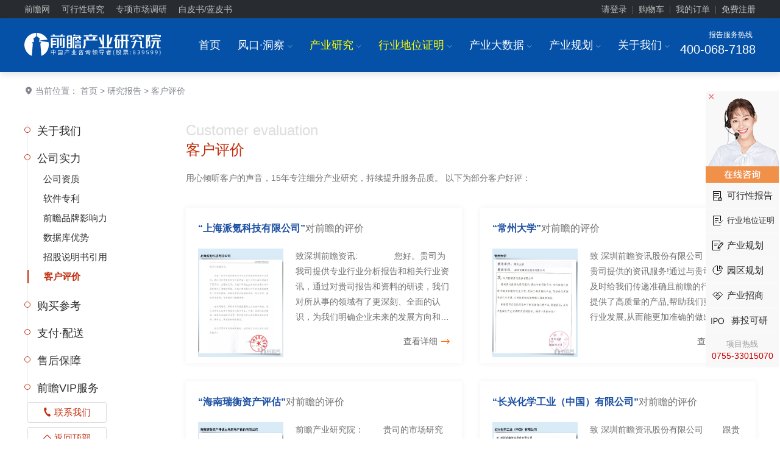

--- FILE ---
content_type: text/html; charset=utf-8
request_url: https://bg.qianzhan.com/report/guide/pingjia.html
body_size: 10288
content:


<!DOCTYPE html PUBLIC "-//W3C//DTD XHTML 1.0 Transitional//EN" "http://www.w3.org/TR/xhtml1/DTD/xhtml1-transitional.dtd">
<html xmlns="http://www.w3.org/1999/xhtml" xmlns:wb="http://open.weibo.com/wb">
<head>
    <meta http-equiv="Content-Type" content="text/html; charset=utf-8" />
    <meta name="applicable-device" content="pc" />
    <title>
客户评价-前瞻产业研究院</title>    
    <meta name="Keywords" content="" />
    <meta name="Description" content="" />
    <link rel="apple-touch-icon-precomposed" href="https://img1.qianzhan.com/img/apple-touch-icon.png" />    
    <link rel="stylesheet" type="text/css" href="https://img1.qianzhan.com/2017bg/css/common.css?v=20240815" />
    <link rel="stylesheet" type="text/css" href="https://img1.qianzhan.com/2017bg/css/about.css?v=2022032515" />
    <script type="text/javascript" src="https://img1.qianzhan.com/scripts/jquery-1.4.2.min.2013.js?v=20170401" charset="UTF-8"></script>    
    <!--[if lt IE 9]>
        <script src="https://img1.qianzhan.com/2017bg/js/html5shiv.min.js"></script>
    <![endif]-->
    
    

</head>
<body>
   
<!-- 顶部  -->
<div class="top">
	<div class="container clearfix">
		<div class="l top_nav">
            <a href="//www.qianzhan.com/" target="_blank" title="前瞻网">前瞻网</a> 
            <a href="https://f.qianzhan.com/keyan/" target="_blank">可行性研究</a>
			<a href="https://bg.qianzhan.com/report/reportdingzhi/" target="_blank">专项市场调研</a>
            <a href="https://f.qianzhan.com/lanpishu/" target="_blank">白皮书/蓝皮书</a>
        </div>
		<div class="r" id="div_logininfo">
            <div class="top_btn"><a href="//user.qianzhan.com/account/login" rel="nofollow">请登录</a><i>|</i><a href="/user/shopCart" rel="nofollow">购物车</a><i>|</i><a href="//user.qianzhan.com/account/login" rel="nofollow">我的订单</a><i>|</i><a href="//user.qianzhan.com/account/regstep1" rel="nofollow">免费注册</a></div>
        </div>
	</div>
</div>
<script type="text/javascript">
    $(function () {
        $.getScript("//user.qianzhan.com/account/getuserinfo?callback=uiCallback");
    });
    function uiCallback(json) {
        if (json.id > 0) {
            $('#div_logininfo').html('<div class="top_userinfo"><a href="//user.qianzhan.com/profile/' + json.id + '.html" target="_blank">' + json.name + '，您好！</a> 　<a href="/user/shopCart" rel="nofollow">购物车</a>　<a href="//bg.qianzhan.com/user/myorders" target="_blank">我的订单</a>　<a href="//user.qianzhan.com/account/logout">退出</a></div>');
        }
    }
</script>
<div class="headers">
	<div class="box f-cb">
		<div class="logo"><a href="/"><img src="/images/logo.svg" alt="前瞻产业研究院"/></a></div>
		<div class="tel">
			<p>报告服务热线<i class="icon-phone"></i><b class="rope" style="font-size:20px;">400-068-7188</b></p>
		</div>
		<div class="menus">
			<ul>
				<li>
					<a href="/">首页</a>
				</li>
						
				<li>
					<a href="https://f.qianzhan.com/aboutus/" target="_blank">风口·洞察<i class="ffi ml5 c9">I</i></a>
					<div class="child">
						<ul class="inblock">
							<li class="hotclass"><a href="//www.qianzhan.com/analyst/" target="_blank">经济学人</a></li>
							<li><a href="https://bg.qianzhan.com/report/list/300.html" target="_blank">行业洞察</a></li>
							<li><a href="https://bg.qianzhan.com/trends/" target="_blank">前瞻趋势</a></li>
							
							<li><a href="https://bg.qianzhan.com/report/articlekeysmap/" target="_blank">行业全景图谱</a></li>
						</ul>
					</div>
				</li>
				<li>
					<a href="/report/" style="color:#fffc00;">产业研究<i class="ffi ml5 c9">I</i></a>
					<div class="child childReport" style="width: 900px; left:-200px;">
						<ul class="f-cb">
							<li><a href="https://bg.qianzhan.com/report/list2/3362.html" target="_blank">能源电力</a></li>
							<li><a href="https://bg.qianzhan.com/report/list2/3368.html" target="_blank">节能环保</a></li>
							<li><a href="https://bg.qianzhan.com/report/list2/3365.html" target="_blank">金融/保险/投资</a></li>
							<li><a href="https://bg.qianzhan.com/report/list2/3371.html" target="_blank">医疗/健康/养老</a></li>
							<li><a href="https://bg.qianzhan.com/report/list2/3374.html" target="_blank">互联网/信息技术</a></li>
							<li><a href="https://bg.qianzhan.com/report/list2/3377.html" target="_blank">通信/电子/芯片</a></li>
							<li><a href="https://bg.qianzhan.com/report/list2/3428.html" target="_blank">家用电器</a></li>
							<li><a href="https://bg.qianzhan.com/report/list2/3383.html" target="_blank">智能/高端装备</a></li>
							<li><a href="https://bg.qianzhan.com/report/list2/3386.html" target="_blank">机械设备</a></li>
							<li><a href="https://bg.qianzhan.com/report/list2/3389.html" target="_blank">电气设备</a></li>
							<li><a href="https://bg.qianzhan.com/report/list2/3392.html" target="_blank">仪器仪表</a></li>
							<li><a href="https://bg.qianzhan.com/report/list2/3380.html" target="_blank">交通/物流/仓储</a></li>
							<li><a href="https://bg.qianzhan.com/report/list2/3395.html" target="_blank">汽车产业</a></li>
							<li><a href="https://bg.qianzhan.com/report/list2/3398.html" target="_blank">化工/新材料</a></li>
							<li><a href="https://bg.qianzhan.com/report/list2/3401.html" target="_blank">钢铁有色</a></li>
							<li><a href="https://bg.qianzhan.com/report/list2/3404.html" target="_blank">房产建筑</a></li>
							<li><a href="https://bg.qianzhan.com/report/list2/3407.html" target="_blank">建材家居</a></li>
							<li><a href="https://bg.qianzhan.com/report/list2/3410.html" target="_blank">城市规划</a></li>
							<li><a href="https://bg.qianzhan.com/report/list2/3413.html" target="_blank">现代服务</a></li>
							<li><a href="https://bg.qianzhan.com/report/list2/3416.html" target="_blank">旅游/酒店/餐饮</a></li>
							<li><a href="https://bg.qianzhan.com/report/list2/3419.html" target="_blank">文教/体育/娱乐</a></li>
							<li><a href="https://bg.qianzhan.com/report/list2/3422.html" target="_blank">包装/印刷/纸</a></li>
							<li><a href="https://bg.qianzhan.com/report/list2/3425.html" target="_blank">食品/饮料/酒</a></li>
							<li><a href="https://bg.qianzhan.com/report/list2/3431.html" target="_blank">纺织/服装/鞋</a></li>
							<li><a href="https://bg.qianzhan.com/report/list2/3434.html" target="_blank">零售/日化/快消</a></li>
							<li><a href="https://bg.qianzhan.com/report/list2/3437.html" target="_blank">农林牧渔</a></li>
							<li><a href="https://bg.qianzhan.com/report/list2/3440.html" target="_blank">安防/公用其他</a></li>
							<li class="f-cb" style="height: 30px;width: 100%;"></li>
						</ul>
						<div class="zt-childs f-cb">
							<div class="f-cb">
								<ul>
									<p class="zt-name">精选专题报告</p>
									<li><a href="https://bg.qianzhan.com/report/hotlist/" class="red" target="_blank">3000+精品报告</a></li>
									<li><a href="https://bg.qianzhan.com/report/chanyelian/" target="_blank">产业链招商报告</a></li>   
									<li><a href="https://bg.qianzhan.com/report/qushi/" target="_blank">技术咨询报告</a></li>    
									<li><a href="https://bg.qianzhan.com/report/world/" class="red" target="_blank">全球产业报告</a></li>
									<li><a href="https://bg.qianzhan.com/report/quanjing100/" target="_blank">100大行业全景</a></li>
									<li><a href="https://bg.qianzhan.com/report/combo/" target="_blank">行业专题套餐</a></li>
									<li><a href="https://bg.qianzhan.com/report/chuhai/" class="red" target="_blank">出海专题报告</a></li>
									<li><a href="https://bg.qianzhan.com/report/chanyelianjuece/" target="_blank">产业链决策套餐</a></li>
									<li><a href="https://bg.qianzhan.com/report/free/" target="_blank">前瞻免费报告</a></li>
									<li class="half"><a href="https://bg.qianzhan.com/report/lianglian/" class="red" target="_blank">两链（图、库、清单）报告</a></li>
                                    <li class="half"><a href="https://bg.qianzhan.com/report/csqj" target="_blank">城市企业全景分析报告</a></li>
								</ul>
							</div>
							<div class="f-cb" style="float: right;">
								<ul>
									<p class="zt-name">专项定制</p>
									<li><a href="https://bg.qianzhan.com/report/qyppcs" class="red" target="_blank">行业地位证明<sup>HOT</sup></a></li> 
									<li><a href="https://ipo.qianzhan.com/mutou/" target="_blank">IPO募投可研</a></li>
									<li><a href="https://f.qianzhan.com/keyan/" class="red" target="_blank">可行性研究</a></li>
									<li><a href="https://bg.qianzhan.com/report/ipo" target="_blank">招股说明书撰写</a></li>
									<li><a href="https://f.qianzhan.com/lanpishu/" target="_blank">行业白/蓝皮书</a></li>
									<li><a href="https://ipo.qianzhan.com/xifen/" target="_blank">IPO细分市场研究</a></li>
									<li><a href="https://bg.qianzhan.com/report/reportdingzhi" target="_blank">银行授信研究</a></li>
									<li><a href="https://bg.qianzhan.com/report/reportdingzhi" target="_blank">尽职调查研究</a></li>
									<li><a href="https://bg.qianzhan.com/report/reportdingzhi" class="red" target="_blank">专项市场调研<sup>HOT</sup></a></li>
									<li><a href="https://f.qianzhan.com/shenbao/" target="_blank">专精特新申报</a></li>
									<li><a href="https://f.qianzhan.com/shenbao/" target="_blank">小巨人申报</a></li>
									<li><a href="https://f.qianzhan.com/shenbao/" target="_blank">单项冠军申报</a></li>
								</ul>
							</div>
						</div>
					</div>
				</li>
				<li>
					<a href="https://bg.qianzhan.com/report/qyppcs" target="_blank" style="color:#fffc00;">行业地位证明<i class="ffi ml5 c9">I</i></a>
                    <div class="child" style="width: 180px;">
						<ul class="inblock">
							<li><a href="https://bg.qianzhan.com/report/qyppcs/" target="_blank">行业地位证明</a></li>
		                    <li><a href="https://f.qianzhan.com/shenbao/" target="_blank">专精特新申报</a></li>
							<li><a href="https://f.qianzhan.com/shenbao/" target="_blank">小巨人申报</a></li>
							<li><a href="https://f.qianzhan.com/shenbao/" target="_blank">单项冠军申报</a></li>
						</ul>
					</div>
				</li>
				<li>
					<a href="https://d.qianzhan.com/" target="_blank">产业大数据<i class="ffi ml5 c9">I</i></a>
					<div class="child childReport" style="width: 390px;">						
						<div class="zt-childs childSingle f-cb">
							<div class="f-cb" style="width: 140px;">
								<ul>
									<p class="zt-name">经济数据</p>
									<li style="text-align: center;"><a href="https://d.qianzhan.com/xdata/list/xfyyy0yyIxPyywyy2xDxfd.html" target="_blank">中国宏观</a></li>
									<li style="text-align: center;"><a href="https://d.qianzhan.com/xdata/list/xfyyOxqx1yyWxhxapJ.html" target="_blank">省市宏观</a></li>
									<li style="text-align: center;"><a href="https://d.qianzhan.com/xdata/list/xfyyydy8yEyhHyEx4xR.html" target="_blank">全球宏观</a></li>
									<li style="text-align: center;"><a href="https://d.qianzhan.com/xdata/list/xfx5yyyex0xTyynHxey0.html" target="_blank">行业经济</a></li>
									<li style="text-align: center;"><a href="https://d.qianzhan.com/xdata/list/xCxl2y0xw.html" target="_blank">进出口</a></li>
		                            <li style="text-align: center;"><a href="javascript:;">&nbsp</a></li>
                                    <li style="text-align: center;"><a href="javascript:;">&nbsp</a></li>
								</ul>
							</div>
							<div class="f-cb" style="width: 210px;float: right;">
								<ul>
									<p class="zt-name">数据系统</p>
									<li style="text-align: center;"><a href="https://y.qianzhan.com/" target="_blank" class="red">全国产业园库<sup>HOT</sup></a></li>
									<li style="text-align: center;"><a href="https://stock.qianzhan.com/" target="_blank">上市大数据</a></li>
									<li style="text-align: center;"><a href="https://www.qichamao.com/" target="_blank">企业大数据</a></li>
									<li style="text-align: center;"><a href="https://x.qianzhan.com/" target="_blank">前瞻图表库</a></li>
									<li style="text-align: center;"><a href="https://z.qianzhan.com/" target="_blank" class="red">智慧招商系统<sup>HOT</sup></a></li>
									<li style="text-align: center;"><a href="https://zc.qianzhan.com/" target="_blank">政策大数据</a></li>
									<li style="text-align: center;"><a href="https://bg.qianzhan.com/report/changyedata" target="_blank" class="red">产业决策大数据系统<sup>HOT</sup></a></li>
								</ul>
							</div>
						</div>
					</div>
				</li>
				<li>
					<a href="https://f.qianzhan.com/chanyeguihua2/" target="_blank">产业规划<i class="ffi ml5 c9">I</i></a>
					<div class="child childReport" style="width: 310px;">
						<ul class="f-cb">
							<li><a href="https://f.qianzhan.com/chanyeguihua2/" class="red" target="_blank">产业规划<sup>HOT</sup></a></li>
							<li><a href="https://f.qianzhan.com/sww/" class="red" target="_blank">十五五规划</a></li>
							<li><a href="https://f.qianzhan.com/dkjj/" class="red" target="_blank">低空经济</a></li>
							<li><a href="https://f.qianzhan.com/dzxx/" target="_blank">电子信息</a></li>
							<li><a href="https://f.qianzhan.com/xnyqc/" target="_blank">新能源汽车</a></li>
							<li><a href="https://f.qianzhan.com/swyy/" class="red" target="_blank">生物医药</a></li>
							<li><a href="https://f.qianzhan.com/jcdl/" target="_blank">集成电路</a></li>
							<li><a href="https://f.qianzhan.com/hyjj/" target="_blank">海洋经济</a></li>
							<li><a href="https://f.qianzhan.com/gdzb/" target="_blank">高端装备</a></li>
							<li><a href="https://f.qianzhan.com/rgzn/" target="_blank">人工智能</a></li>
							<li><a href="https://f.qianzhan.com/xdwl/" target="_blank">现代物流</a></li>
							<li><a href="https://f.qianzhan.com/xny/" target="_blank">新能源</a></li>
							<li><a href="https://f.qianzhan.com/sp/" target="_blank">食品产业</a></li>
							<li><a href="https://f.qianzhan.com/scxfw/" target="_blank">生产性服务</a></li>
							<li><a href="https://f.qianzhan.com/yj/" target="_blank">应急产业</a></li>
							<li><a href="https://f.qianzhan.com/ylqx/" target="_blank">医疗器械</a></li>
							<li><a href="https://f.qianzhan.com/xcl/" target="_blank">新材料</a></li>
                            <li><a href="https://f.qianzhan.com/xinxiaofei/" target="_blank">新消费</a></li>
						</ul>
					</div>						
				</li>
						
				<li>
					<a href="https://f.qianzhan.com/aboutus/" target="_blank">关于我们<i class="ffi ml5 c9">I</i></a>
					<div class="child">
						<ul class="inblock">
							<li><a href="/report/guide/yanjiuyuan.html" target="_blank">关于我们</a></li>
							<li><a href="https://f.qianzhan.com/joinus/" target="_blank">加入我们</a></li>							
							<li><a href="https://f.qianzhan.com/aboutus/list/572.html" target="_blank">公司动态</a></li>								
						</ul>
					</div>
				</li>
			</ul>
		</div>
	</div>
</div>
<script>
    $(window).scroll(function () {
        if ($(window).scrollTop() > 100) {
            $(".headers").addClass("heads-fixed");
        } else {
            $(".headers").removeClass("heads-fixed");
        }
    });
</script> 
    

 <div class="bgf pd2-5">
	<div class="container">
		<!--当前位置-->
		<div class="location"><i class="icon-address"></i> 当前位置： <a href="//bg.qianzhan.com/" target="_blank">首页</a> > <a href="//bg.qianzhan.com/report/" target="_blank">研究报告</a> > 客户评价</div>
		
		<div class="row mt-lg">
			<!--左侧导航-->
			<div class="col-2">
				<div class="leftNav">
					<ul id="ulMenus">
						
    <li>
		<dt><a href="javascript:;">关于我们</a><span></span></dt>
		<dd><a href="/report/guide/yanjiuyuan.html" >前瞻产业研究院</a></dd>
        <dd><a href="https://f.qianzhan.com/aboutus/list/572.html" target="_blank">公司动态</a></dd>
		<dd><a href="/report/guide/licheng.html" >发展历程</a></dd>
        <dd><a href="/report/guide/bangonghuanjing.html" >办公环境</a></dd>
		<dd><a href="/report/guide/tuandui.html" >团队介绍</a></dd>		
	</li>
	<li>
		<dt><a href="javascript:;">公司实力</a><span></span></dt>
        <dd><a href="/report/guide/certificate.html" >公司资质</a></dd>
		<dd><a href="/report/guide/ruanjian.html" >软件专利</a></dd>
        <dd><a href="/report/guide/yingxiangli.html" >前瞻品牌影响力</a></dd>
        <dd><a href="/report/guide/shujuku.html" >数据库优势</a></dd>
        
		<dd><a href="/report/guide/authority.html" >招股说明书引用</a></dd>
		
		<dd><a href="/report/guide/pingjia.html" class='cur'>客户评价</a></dd>		
	</li>
	<li>
		<dt><a href="javascript:;">购买参考</a><span></span></dt>
		<dd><a href="/report/guide/dinggou.html" >关于订购</a></dd>
		<dd><a href="/report/guide/productquestions.html" >关于报告</a></dd>
		<dd><a href="/report/guide/contact.html" >联系客服</a></dd>
	</li>
	<li>
		<dt><a href="javascript:;">支付·配送</a><span></span></dt>
		<dd><a href="/report/guide/payinfo.html" >支付方式</a></dd>
		<dd><a href="/report/guide/deliver.html" >发货配送</a></dd>
		<dd><a href="/report/guide/invoice.html" >发票说明</a></dd>
	</li>
	<li>
		<dt><a href="javascript:;">售后保障</a><span></span></dt>
		<dd><a href="/report/guide/saleservice.html" >售后条款</a></dd>
		<dd><a href="/report/guide/copyright.html" >版权声明</a></dd>
		<dd><a href="/report/guide/quality.html" >品质保证</a></dd>
		<dd><a href="/report/guide/inform.html" >投诉与举报</a></dd>
	</li>
	<li>
		<dt><a href="javascript:;">前瞻VIP服务</a><span></span></dt>
		<dd><a href="/report/guide/valueaddedservice.html" >老客户增值服务</a></dd>
		<dd><a href="/report/guide/servicepromise.html" >服务承诺</a></dd>
	</li>
    <script type="text/javascript">
        $(function () {
            var li = $('#ulMenus').find('a.cur').parent().parent();
            li.addClass("leftNav_block");
        });
    </script>
					</ul>
                    <div class="leftbottom">
						<a href="/report/guide/contact.html"><i class="qzcyicon qzcy-tel"></i> 联系我们</a>
						<a href="#" class="mbnone"><i class="icon-tarr-thin"></i> 返回顶部</a>
					</div>
				</div>
			</div>
			<!--右侧内容区域-->
			<div class="col-10">
				<div class="rightBox clearfix">                                        <div class="cyContent">						
					
        <h1 class="t" id="h_title">
			<span class="smallen">Customer evaluation</span>
			<b>客户评价</b>
		</h1>     
        
        <p>用心倾听客户的声音，15年专注细分产业研究，持续提升服务品质。
以下为部分客户好评：</p>
        
        
		<div class="pingjia-box clearfix">
			<ul id="div-listMore">
            </ul>
        </div>
        
        <div class="mediaMore" id="divMore"><a href="#" onclick="return LoadIndexListMore(this);">查看更多</a></div>
        

<script type="text/javascript">
    $().ready(function () {
        $('#divMore').find("a").html("加载更多");
        LoadIndexListMore($('#divMore').find("a"));
    });

    var lm_page = 1, autoLoading = 0;

    function LoadIndexListMore(obj) {
        if ($(obj).html() != "加载更多") {
            return false;
        }
        $(obj).html("载入中,请稍后...");
        var ajax = {
            url: '/report/PingjiaListMore', type: 'POST', dataType: 'html', cache: false,
            data: { page: lm_page, pgSize: 8 },
            success: function (html, statusText) {
                if (html != "") {
                    $('#div-listMore').append(html);
                    $(obj).html("加载更多");
                } else {
                    $(obj).html("没有更多内容");
                }

                lm_page++;
                autoLoading = 0;
            }
        };
        $.ajax(ajax);
        return false;
    }

    function Scroll2AutoLoad() {
        var _bottom = $(document).scrollTop() + $(window).height();
        if (!autoLoading && $('#divMore').offset().top < _bottom) {
            if (lm_page <= 3) {
                LoadIndexListMore($('#divMore').find("a"));
                autoLoading = 1;
            }
        }
    }

    $(function () {
        if (!$.browser.msie || ($.browser.msie && jQuery.browser.version >= 7)) {
            $(window).bind("scroll", Scroll2AutoLoad);
        }
    });
</script>

                    </div>     
				</div>
			</div>
		</div>	
	</div>
</div>

<script type="text/javascript">
    $(function () {
        $(window).scroll(function () {
            if ($(window).scrollTop() >= 40) {
                $(".leftNav").css("top", "100px");
            } else {
                $(".leftNav").css("top", "203px");
            }
        });

        $(".leftNav li dt").click(function () {
            $(".leftNav li dd").hide();
            $(this).nextAll().toggle();
            return false;
        })
    });
</script>


    
<!--在线咨询和qq-->
<div class="kfonline2">
	<div class="closeBox">
		在线咨询
	</div>
	<div class="kfcont">
		<em class="close">×</em>
		<div><a href="http://tb.53kf.com/code/client/10037428/1?custom_channel=https%3a%2f%2fbg.qianzhan.com%2freport%2fguide%2fpingjia.html" target="_blank" data-trace="true" data-cateid="53kfwindow" onclick="return openZX(this);"><img src="https://img1.qianzhan.com/2017bg/images/bg_on_sv4.gif" alt="在线咨询" /></a></div>
		<div class="kfLink2">
            <a href="https://f.qianzhan.com/keyan/?f=bg" target="_blank" class="k-5" data-trace="true" data-cateid="可行性报告"><span>可行性报告</span></a>
			<a href="https://bg.qianzhan.com/report/qyppcs/?f=bg" target="_blank"class="k-6" data-trace="true" data-cateid="行业地位证明"><span style="font-size:13px;">行业地位证明</span></a>
			<a href="https://f.qianzhan.com/chanyeguihua2/?f=bg" target="_blank" class="k-1" data-trace="true" data-cateid="产业规划"><span>产业规划</span></a>
			<a href="https://f.qianzhan.com/yuanqu/?f=bg" target="_blank" class="k-2" data-trace="true" data-cateid="园区规划"><span>园区规划</span></a>
			<a href="https://f.qianzhan.com/chanyezhaoshang/?f=bg" class="k-3" target="_blank" data-trace="true" data-cateid="产业招商"><span>产业招商</span></a>
			<a href="https://ipo.qianzhan.com/mutou/?f=bg" class="k-4" target="_blank" data-trace="true" data-cateid="募投可研"><span style="padding-left: 42px;">募投可研</span></a>			
			
			
		</div>
	</div>
    <div style="background-color: #f8f8f8;border-top: 1px solid #fff;text-align: center;padding:8px 0;">
		<p style="color: #c00">
			<span style="display: block;font-size: 13px;color: #999">项目热线</span>
			0755-33015070
		</p>
	</div>
</div>

<script type="text/javascript">
    $(function () {        
        $(".kfonline2 .close").click(function () {
            $(".kfonline2 .kfcont").hide();
            $(".kfonline2 .closeBox").show();
            return false;
        });

        $(".kfonline2 .closeBox").click(function () {
            $(".kfonline2 .kfcont").show();
            $(".kfonline2 .closeBox").hide();
            return false;
        });

        $(".kfLink2 a").hover(function () {
            $(this).addClass("kshow" + $(this).index()).siblings().removeClass("kshow0 kshow1 kshow2 kshow3 kshow4 kshow5");
        });

        $("#modalClose_zzj").click(function (event) {
            $("#modal_zzj").fadeOut();
            return false;
        });
        $(".mode").click(function (event) {
            $(".mode").fadeOut();
            return false;
        });
        $(".modal-content").click(function (event) {
            event.stopPropagation();
            //return false;
        });
    });

    function openZX(obj) {
        try {
            window.open("http://tb.53kf.com/code/client/10037428/1", "_blank", "height=600,width=800,top=200,left=250,status=yes,toolbar=no,menubar=no,resizable=yes,scrollbars=no,location=no,titlebar=no");
            Click53KefuWindow(obj);
        } catch (e) { }
        return false;
    }
    var loadTime = new Date();
    function Click53KefuWindow(obj) {
        var currentTime = new Date();
        var totalTime = currentTime - loadTime;
        loadTime = currentTime;
        var cateid = $(obj).attr("data-cateid");
        var data = { tmd: '79e23cac9a3229ec', gid: 'bg.qianzhan', totalTime: totalTime, cid: cateid, referer: document.referrer.toLowerCase(), url2: document.URL.toLowerCase() };
        $.getScript("//log.qianzhan.com/handle/doReportVisited1?" + $.param(data));
    }</script>

<!-- 底部帮助链接 -->
<div class="help">
	<div class="container" style="position: relative;">
        <span class="linefoot"></span>
		<div class="row">
            <div class="col-9">	
			    <dl class="col-2 help_item">
				    <dt><a href="//bg.qianzhan.com/report/guide/yanjiuyuan.html" target="_blank">新手指南</a></dt>
				    <dd><a href="//bg.qianzhan.com/report/guide/yanjiuyuan.html" target="_blank">关于前瞻研究院</a></dd>
				    <dd><a href="//bg.qianzhan.com/report/guide/dinggou.html" target="_blank">关于订购</a></dd>
				    <dd><a href="//bg.qianzhan.com/report/guide/productquestions.html" target="_blank">关于报告</a></dd>
			    </dl>
			    <dl class="col-2 help_item">
				    <dt><a href="//bg.qianzhan.com/report/guide/yingxiangli.html" target="_blank">购买帮助</a></dt>
                    <dd><a href="//bg.qianzhan.com/report/guide/yingxiangli.html" target="_blank">品牌影响力</a></dd>								
				    <dd><a href="//bg.qianzhan.com/report/guide/pingjia.html" target="_blank">客户评价</a></dd>
                    <dd><a href="//bg.qianzhan.com/report/guide/certificate.html" target="_blank">企业资质</a></dd>
			    </dl>
			    <dl class="col-2 help_item">
				    <dt><a href="//bg.qianzhan.com/report/guide/payinfo.html" target="_blank">配送支付</a></dt>
				    <dd><a href="//bg.qianzhan.com/report/guide/payinfo.html" target="_blank">支付方式</a></dd>
				    <dd><a href="//bg.qianzhan.com/report/guide/deliver.html" target="_blank">发货与配送</a></dd>
				    <dd><a href="//bg.qianzhan.com/report/guide/invoice.html" target="_blank">发票说明</a></dd>
			    </dl>
			    <dl class="col-2 help_item">
				    <dt><a href="//bg.qianzhan.com/report/guide/saleservice.html" target="_blank">售后保障</a></dt>
				    <dd><a href="//bg.qianzhan.com/report/guide/saleservice.html" target="_blank">售后条款</a></dd>
				    <dd><a href="//bg.qianzhan.com/report/guide/quality.html" target="_blank">品质保证</a></dd>
				    <dd><a href="//bg.qianzhan.com/report/guide/inform.html" target="_blank">投诉与举报</a></dd>
			    </dl>
                <dl class="col-4 help_item help_item_zhixun">
				    <dt><a href="https://f.qianzhan.com/" target="_blank">规划·咨询</a></dt>
				    <dd>
                        <a href="https://f.qianzhan.com/chanyeguihua2/" target="_blank">产业规划</a>					    
				    </dd>
                    <dd>
					    <a href="https://f.qianzhan.com/keyan/" target="_blank">可行性研究</a>
				    </dd>				    				    
                    <dd>
					    <a href="https://f.qianzhan.com/yuanqu/" target="_blank">园区规划</a>
				    </dd>
                    <dd>
					    <a href="https://bg.qianzhan.com/report/reportdingzhi" target="_blank">专项市场调研</a>
				    </dd>
                    <dd>
					    <a href="https://f.qianzhan.com/chanyezhaoshang/" target="_blank">产业招商</a>
				    </dd>				    
				    <dd>
					    <a href="https://bg.qianzhan.com/report/qyppcs" target="_blank">行业地位证明</a>
				    </dd>
			    </dl>            </div>
			<div class="col-3">
				<div class="row">
					<dl class="col-8 help_item" style="padding-left: 0;">
						<dt>联系客服</dt>
						<dd>服务热线：<span class="help_tel">400-068-7188</span></dd>
						<dd>售后热线：<span class="help_tel">0755-33013088</span></dd>						
					</dl>
					<dl class="col-4 help_item help_qr">
						<dt>关注我们</dt>
						<dd><img src="https://img1.qianzhan.com/2017bg/images/wixin.jpg" class="weixin" alt="关注前瞻产业研究院" /></dd>
					</dl>
				</div>
			</div>
		</div>
	</div>
</div>


<!-- 底部版权 -->
<div class="ft">
    <div class="ft_link"><a href="//bg.qianzhan.com/report/guide/yanjiuyuan.html" target="_blank">关于我们</a><i>|</i><a href="//bg.qianzhan.com/report/guide/contact.html" target="_blank">联系我们</a><i>|</i><a href="//t.qianzhan.com/help/cooperation" target="_blank">媒体合作</a><i>|</i><a href="//t.qianzhan.com/help/disclaimer" target="_blank">免责声明</a><i>|</i><a href="//t.qianzhan.com/help/termsofservice" target="_blank">服务条款</a><i>|</i><a href="//t.qianzhan.com/help/feedback" target="_blank">问题反馈</a></div>
    <div class="ft_link"><span>违法和不良信息举报电话：400-068-7188　　举报邮箱：service@qianzhan.com</span>　　<a href="https://t.qianzhan.com/help/feedback" target="_blank" class="c9">在线反馈/投诉</a>　　<a href="https://www.piyao.org.cn/mobile.htm" target="_blank">中国互联网联合辟谣平台</a></div>
    <div class="ft_copyright"><span>Copyright © 1998-2025</span><span>深圳前瞻资讯股份有限公司</span><span>All rights reserved.</span><a href="https://www.qianzhan.com/go/pHSH3T" target="_blank">粤ICP备11021828号-2</a><span>增值电信业务经营许可证：<a href="//www.qianzhan.com/html/icp.html" target="_blank">粤B2-20130734</a></span></div>
</div>

<script type="text/javascript">
    var _host = "bg.qianzhan.com";
    var _code = "86780bd5c039f606162c443afad3a227";
    if (_host == "bg.qianzhan.com")
        _code = "a9b00cf154400f0153e60e8b50b2c34a";
    var _hmt = _hmt || [];
    (function () {
        var hm = document.createElement("script");
        hm.src = "//hm.baidu.com/hm.js?" + _code;
        var s = document.getElementsByTagName("script")[0];
        s.parentNode.insertBefore(hm, s);
    })();
</script>
    
</body>
</html>


--- FILE ---
content_type: text/html; charset=utf-8
request_url: https://bg.qianzhan.com/report/PingjiaListMore
body_size: 3530
content:

				<li>
					<div class="pingjia-list">
						<h3><span>“上海派氪科技有限公司”</span>对前瞻的评价</h3>
						<div>
							<div class="pic"><a href="/report/pingjia/p9154.html" target="_blank"><img src="https://img3.qianzhan.com/news/202108/05/20210805-5c4d98ec84317820_600x800.jpg" alt="上海派氪科技有限公司的评价" /></a></div>
							<div class="txt">
								<div class="info">致深圳前瞻资讯:　　
　　您好。贵司为我司提供专业行业分析报告和相关行业资讯，通过对贵司报告和资料的研读，我们对所从事的领域有了更深刻、全面的认识，为我们明确企业未来的发展方向和目标提供了清晰的思路，为我们制定更加详尽的发展策略奠 定了坚实的基础。特别欣赏贵司的报告风格，图文并茂、语言简洁流畅。也希望你们继续保持。
　　在使用期间，得到贵司客服经理的大力支持和帮助，我们深切体会到贵司在服务过程中专业、严谨、周到的服务精神，希望在未来的日子里，贵司能为行业资讯需求者提供更多、更专业、更完善的资讯服务。
　　在此祝愿贵司发展越来越好，也祝我们公司之间合作更加愉快！

　　上海派氪科技有限公司
　　2021年6月18日</div>
								<p class="more"><a href="/report/pingjia/p9154.html" target="_blank" class="shoping"><span>查看详细</span></a></p>
							</div>
						</div>
					</div>
				</li>
    
				<li>
					<div class="pingjia-list">
						<h3><span>“常州大学”</span>对前瞻的评价</h3>
						<div>
							<div class="pic"><a href="/report/pingjia/p9139.html" target="_blank"><img src="https://img3.qianzhan.com/news/202108/05/20210805-58ed53c185c6f061_600x800.jpg" alt="常州大学的评价" /></a></div>
							<div class="txt">
								<div class="info">致 深圳前瞻资讯股份有限公司 
　　感谢贵司提供的资讯服务!通过与贵司的合作,及时给我们传递准确且前瞻的行业分析,提供了高质量的产品,帮助我们更好看清行业发展,从而能更加准确的做出判决和决策。
　　希望贵司在资讯行业中不断完善自己的产品,再接再厉，成为中国细分产业市场研究的领跑者。期待下次的合作！</div>
								<p class="more"><a href="/report/pingjia/p9139.html" target="_blank" class="shoping"><span>查看详细</span></a></p>
							</div>
						</div>
					</div>
				</li>
    
				<li>
					<div class="pingjia-list">
						<h3><span>“海南瑞衡资产评估”</span>对前瞻的评价</h3>
						<div>
							<div class="pic"><a href="/report/pingjia/p9157.html" target="_blank"><img src="https://img3.qianzhan.com/news/202108/05/20210805-d58507e89bf64879_600x800.jpg" alt="海南瑞衡资产评估的评价" /></a></div>
							<div class="txt">
								<div class="info">前瞻产业研究院：
　　贵司的市场研究报告，结构科学，数据准确，逻辑缜密，内容充实，既全面又有深度，对我们企业在此细分行业的深入了解有非常好的参考作用。
　　在购买报告后，无论发货、还是报告的售后服务方面，我方均很认可，综合比较，前瞻产业研究院是我们企业值得信赖的一家专业资讯公司！希望贵公司能够开拓出更多、更优秀的报告、进行更深入的合作！</div>
								<p class="more"><a href="/report/pingjia/p9157.html" target="_blank" class="shoping"><span>查看详细</span></a></p>
							</div>
						</div>
					</div>
				</li>
    
				<li>
					<div class="pingjia-list">
						<h3><span>“长兴化学工业（中国）有限公司”</span>对前瞻的评价</h3>
						<div>
							<div class="pic"><a href="/report/pingjia/p9151.html" target="_blank"><img src="https://img3.qianzhan.com/news/202108/05/20210805-aa6092da9e35323d_600x800.jpg" alt="长兴化学工业（中国）有限公司的评价" /></a></div>
							<div class="txt">
								<div class="info">致 深圳前瞻资讯股份有限公司
　　跟贵公司合作也很长时间了，购买报告后，无论发货，还是售后，我们均很认可。贵司提供的报告很专业，让我司更好了解行业的情况，为企业后续发展提供了一定的依据。
　　综合比较，前瞻资讯是企业非常值得信赖的一家专业公司，希望贵单位能提供更多优秀的报告，开拓更多的业务，期待未来能有更深入的合作！！</div>
								<p class="more"><a href="/report/pingjia/p9151.html" target="_blank" class="shoping"><span>查看详细</span></a></p>
							</div>
						</div>
					</div>
				</li>
    
				<li>
					<div class="pingjia-list">
						<h3><span>“东莞迅安塑胶纤维制品有限公司”</span>对前瞻的评价</h3>
						<div>
							<div class="pic"><a href="/report/pingjia/p9142.html" target="_blank"><img src="https://img3.qianzhan.com/news/202108/05/20210805-35169c5f532b2132_600x800.jpg" alt="东莞迅安塑胶纤维制品有限公司的评价" /></a></div>
							<div class="txt">
								<div class="info">深圳前瞻资讯股份有限公司：
　　感谢贵司提供资讯服务！通过与贵司的合作，及时给我们传递了行业最新形势信息。贵司输出的高质量报告产品，帮助我们看清了行业发展趋势，让我们更准确地把握市场动态，同时也帮助我公司针对业务发展提供战略意义的策略指引。最后，希望前瞻深挖产业信息，持续为我们提供更高品质的研究成果！</div>
								<p class="more"><a href="/report/pingjia/p9142.html" target="_blank" class="shoping"><span>查看详细</span></a></p>
							</div>
						</div>
					</div>
				</li>
    
				<li>
					<div class="pingjia-list">
						<h3><span>“东莞雷仕新材料有限公司”</span>对前瞻的评价</h3>
						<div>
							<div class="pic"><a href="/report/pingjia/p9145.html" target="_blank"><img src="https://img3.qianzhan.com/news/202108/05/20210805-da595aec9dc17594_600x800.jpg" alt="东莞雷仕新材料有限公司的评价" /></a></div>
							<div class="txt">
								<div class="info">致 深圳前瞻资讯股份有限公司
　　贵公司提供的信息全面且专业，帮助我们快速准确地梳理和挖掘行业信息，使我们更加了解行业趋势，为企业　下一步发展提供信息支持。
　　前瞻资讯是企业非常值得信赖的一家专业公司，希望贵单位能提供更多优秀的报告，开拓更多的业务，期待未来能有更深入的合作！！</div>
								<p class="more"><a href="/report/pingjia/p9145.html" target="_blank" class="shoping"><span>查看详细</span></a></p>
							</div>
						</div>
					</div>
				</li>
    
				<li>
					<div class="pingjia-list">
						<h3><span>“湖南快乐老人产业经营有限公司”</span>对前瞻的评价</h3>
						<div>
							<div class="pic"><a href="/report/pingjia/p9148.html" target="_blank"><img src="https://img3.qianzhan.com/news/202108/05/20210805-7cdaf8209f64afb0_600x800.jpg" alt="湖南快乐老人产业经营有限公司的评价" /></a></div>
							<div class="txt">
								<div class="info">致 深圳前瞻资讯股份有限公司 
　　感谢贵司提供的资讯服务!通过与贵司的合作,及时给我们传递准确且前瞻的行业分析,提供了高质量的产品,帮助我们更好看清行业发展,从而能更加准确的做出判决和决策。
　　希望贵司在资讯行业中不断完善自己的产品,再接再厉，成为中国细分产业市场研究的领跑者。期待下次的合作！</div>
								<p class="more"><a href="/report/pingjia/p9148.html" target="_blank" class="shoping"><span>查看详细</span></a></p>
							</div>
						</div>
					</div>
				</li>
    
				<li>
					<div class="pingjia-list">
						<h3><span>“成都花木交易所有限责任公司”</span>对前瞻的评价</h3>
						<div>
							<div class="pic"><a href="/report/pingjia/p9106.html" target="_blank"><img src="https://img3.qianzhan.com/news/201409/01/20140901-64e15b4d0caca5f2_600x800.jpg" alt="成都花木交易所有限责任公司的评价" /></a></div>
							<div class="txt">
								<div class="info">致深圳前瞻资讯:
　　贵司持续为我司提供行业分析报告，通过对贵司报告的研读，我 们对所从事的领域有了更深刻全面的认识，为我们明确企业未来的发 展方向和目标提供了清晰的思路，给我们制定更加详尽的发展策略奠 定了坚实的基础。

　　在使用期间，得到贵公司客服经理的大力支持和帮助，我们深切 的体会到贵司在服务过程中专业、严谨、周到的服务精神，希望在未 来的日子里，贵司能为资讯需求者提供更多、更完善的资讯服务！


　　成都花木交易所有限责任公司
　　二零一四年八月十二日</div>
								<p class="more"><a href="/report/pingjia/p9106.html" target="_blank" class="shoping"><span>查看详细</span></a></p>
							</div>
						</div>
					</div>
				</li>
    

--- FILE ---
content_type: text/css
request_url: https://img1.qianzhan.com/2017bg/css/common.css?v=20240815
body_size: 21501
content:
@charset "UTF-8";

/*! normalize.css v3.0.3 | MIT License | github.com/necolas/normalize.css */
html {
	font-family: sans-serif;
	-ms-text-size-adjust: 100%;
	-webkit-text-size-adjust: 100%
}

body {
	margin: 0
}

article,
aside,
details,
figcaption,
figure,
footer,
header,
hgroup,
main,
menu,
nav,
section,
summary {
	display: block
}

audio,
canvas,
progress,
video {
	display: inline-block;
	vertical-align: baseline
}

audio:not([controls]) {
	display: none;
	height: 0
}

[hidden],
template {
	display: none
}

a {
	background-color: transparent
}

a:active,
a:hover {
	outline: 0
}

abbr[title] {
	border-bottom: 1px dotted
}

b,
strong {
	font-weight: bold
}

dfn {
	font-style: italic
}

h1 {
	font-size: 2em;
	margin: .67em 0
}

mark {
	background: #ff0;
	color: #000
}

small {
	font-size: 80%
}

sub,
sup {
	font-size: 75%;
	line-height: 0;
	position: relative;
	vertical-align: baseline
}

sup {
	top: -0.5em
}

sub {
	bottom: -0.25em
}

img {
	border: 0
}

svg:not(:root) {
	overflow: hidden
}

figure {
	margin: 1em 40px
}

hr {
	box-sizing: content-box;
	height: 0
}

pre {
	overflow: auto
}

code,
kbd,
pre,
samp {
	font-family: monospace, monospace;
	font-size: 1em
}

button,
input,
optgroup,
select,
textarea {
	color: inherit;
	font: inherit;
	margin: 0
}

button {
	overflow: visible
}

button,
select {
	text-transform: none
}

button,
html input[type="button"],
input[type="reset"],
input[type="submit"] {
	-webkit-appearance: button;
	cursor: pointer
}

button[disabled],
html input[disabled] {
	cursor: default
}

button::-moz-focus-inner,
input::-moz-focus-inner {
	border: 0;
	padding: 0
}

input {
	line-height: normal
}

input[type="checkbox"],
input[type="radio"] {
	box-sizing: border-box;
	padding: 0
}

input[type="number"]::-webkit-inner-spin-button,
input[type="number"]::-webkit-outer-spin-button {
	height: auto
}

input[type="search"] {
	-webkit-appearance: textfield;
	box-sizing: content-box
}

input[type="search"]::-webkit-search-cancel-button,
input[type="search"]::-webkit-search-decoration {
	-webkit-appearance: none
}

fieldset {
	border: 1px solid #c0c0c0;
	margin: 0 2px;
	padding: .35em .625em .75em
}

legend {
	border: 0;
	padding: 0
}

textarea {
	overflow: auto
}

optgroup {
	font-weight: bold
}

table {
	border-collapse: collapse;
	border-spacing: 0
}

td,
th {
	padding: 0
}

dl,
dd,
ol,
ul,
h1,
h2,
h3,
h4,
h5,
h6,
p {
	margin: 0
}

h1,
h2,
h3,
h4,
h5,
h6 {
	font-weight: normal
}

ol,
ul {
	padding: 0;
	list-style-type: none
}

em,
i {
	font-style: normal
}

input,
button,
textarea {
	line-height: inherit
}

input,
button {
	border: none;
	background: none
}

textarea,
[type="text"] {
	-webkit-appearance: none
}

[type="button"],
button {
	padding-top: 0;
	padding-bottom: 0
}

body,
a {
	color: #2d2d2d
}

.side .tit-d,
.tag>a {
	color: #526071
}

.top {
	color: #bbb
}

.tit-d_tips,
.rscher_honor,
.sundry>span,
.share_qr,
.hd_fm_btn,
.friendlink>a,
.help_item>dt,
.ft_link,
.ranklist_num,
.rsc-rank_honor,
.rsc-info_type,
.rsc-info_tabs_con {
	color: #848790
}

a:hover,
.blue,
.fontblue,
.tag>a:hover,
.hd_nav>a.current,
.friendlink_qq,
.rsc-rank_hd>a,
.rsc-info_tabs_nav_item.active>a {
	color: #2f6eb6
}

a.blue_dtn {
	color: #2f6eb6
}

a.blue_dtn:hover {
	text-decoration: underline
}

.rsc-rank_hd>a:hover,
.rsc-info_type a:hover {
	color: #25568d
}

.hd_contact_tit {
	color: #fff;
	font-size: 12px;
}
.hd_contact_tit b{
	font-weight: normal;
	font-family: "Microsoft Yahei";
	font-size: 17px;
}
.hd_contact_tit p{
	display: flex;
	align-items: center;
	margin-top: 3px;
}
.hd_contact_tit p i{
	font-size: 16px;
	margin-left: 5px;
	margin-right: 5px;
}
.hd_contact_tel {
	color: #fff
}
.red,
.rsc-rank_hd>span {
	color: #e95962
}

.listpage>a.current,
.listpage>a:hover,
.listpage>a.control:hover {
	background-color: #2f6eb6
}

.rsc-info_type a {
	color: #848790;
	display: inline-block
}

.rsc-info_type a i {
	display: inline-block;
	float: left
}

.rsc-info {
	background: #f6f5f5
}

/*!
 * animate.css -http://daneden.me/animate
 * version - 3.5.1
 * licensed under the mit license - http://opensource.org/licenses/mit
 * copyright (c) 2016 daniel eden
 */
[type="text"],
.share_qr,
.hd_box,
.hd_fm,
.ranklist_num {
	box-sizing: border-box
}

.share_qr,
.tab-pane {
	display: none
}

.face,
.face>img,
.rscher_name,
.share_qr>img,
.share_qr>span,
.share_weixin--open .share_qr,
.tab-pane.active,
.cst-svc_item>[class^="icon-zx-"],
.cst-svc_item>em,
.rsc-info_help>a {
	display: block
}

.sundry i,
.sundry em,
.listpage>a,
.tag>span,
.tag>a,
.friendlink>a,
.rsc-rank_hd .icon-like,
.rsc-rank_hd em,
.rsc-info_tabs_nav_item>a {
	display: inline-block
}

.share_weixin,
.hd_box,
.ranklist>li,
.rsc-info_face {
	position: relative
}

.share_qr,
.share_qr>i,
.hd_logo,
.hd_fm,
.hd_fm_btn,
.hd_contact,
.ranklist_num,
.rsc-info_face>i {
	position: absolute
}

.hd_logo,
.hd_fm,
.hd_contact {
	top: 50%
}

.share_qr>i {
	top: 100%
}

.share_qr {
	bottom: 100%
}

.share_qr,
.share_qr>i {
	left: 50%
}

.hd_fm,
.hd_contact {
	right: 0
}

.rsc-info_face>i {
	bottom: 0
}

.hd_logo,
.ranklist_num {
	left: 0
}

.l,
.rscher_face,
.share_tit,
.share_item,
.main,
.hd_nav>a,
.friendlink_qq,
.rsc-rank_face {
	float: left
}

.r,
.side,
.rsc-rank_hd>span {
	float: right
}

html,
.face>img {
	height: 100%
}

.face>img,
.share_qr>img,
.hd_fm_txt {
	width: 100%
}

.cst-svc_item>[class^="icon-zx-"] {
	height: 1.5em
}

.listpage>a {
	height: 2.5em
}

.cst-svc_item>[class^="icon-zx-"] {
	width: 1.5em
}

body {
	min-height: 100%
}

.listpage>a {
	line-height: 2.5em
}

.tit-d,
.friendlink_qq,
.rsc-info_honor {
	line-height: 1.2
}

body {
	line-height: 1.5
}

.share_qr>img {
	height: auto
}

.mt-xs,
.mt5,
.ft_copyright {
	margin-top: 5px
}

.tit-d,
.rsc-rank_hd .icon-like {
	margin-right: 5px
}

.mb-xs {
	margin-bottom: 5px
}

.sundry em {
	margin-left: 5px
}

.ranklist>li:first-child,
.rsc-rank>li:first-child {
	margin-top: 0
}

.cst-svc_item>[class^="icon-zx-"],
.rsc-info_face {
	margin-left: auto;
	margin-right: auto
}

.rsc-info_help>a {
	padding-left: 0;
	padding-right: 0
}

.top_btn>i,
.ft_link>i {
	font-family: SimSun, '宋体'
}

.listpage>a.current,
.listpage>a:hover,
.listpage>a.control:hover,
.share_item,
.share_item:hover,
.ranklist_num.first,
.ranklist_num.second,
.ranklist_num.third,
.cst-svc_item>[class^="icon-zx-"] {
	color: #fff
}

.listpage>a.more,
.listpage>a.more:hover,
.listpage>a.disabled:hover,
.top a,
.help_item a,
.ft_link>a,
.ft_copyright a {
	color: inherit
}

a {
	text-decoration: none
}

.listpage,
.share,
.share_qr>span,
.hd_fm_btn,
.ft,
.ranklist_num,
.cst-svc_item,
.cst-svc_item>[class^="icon-zx-"],
.rsc-info {
	text-align: center
}

.hd_contact {
	text-align: right
}

.rsc-info_help,
.rsc-info_help>a,
.rsc-info_tabs {
	text-align: left
}

.rscher_honor,
.top,
.ranklist>li,
.rsc-rank_honor,
.rsc-info_num {
	text-overflow: ellipsis;
	white-space: nowrap;
	overflow: hidden
}

.listpage>a,
.listpage>a.more,
.listpage>a.more:hover {
	background-color: #eee
}

.listpage>a.control,
.listpage>a.disabled:hover,
.share_qr,
.hd,
.hd_fm_btn {
	background-color: #fff
}

.hd_logo {
	background-repeat: no-repeat
}

.listpage>a,
.tag>a,
.hd_fm_txt {
	border: 1px solid #ddd
}

.share_qr,
.ranklist_num {
	border: 1px solid #e6e6e6
}

.rsc-info_count {
	border-top: 1px solid #ddd
}

.rsc-info_count {
	border-bottom: 1px solid #ddd
}

.hdTop {
	background: #1d50a2;
	box-shadow: 0 2px 2px rgba(0, 0, 0, 0.2)
}

.hdTop a {
	color: #fff
}

.listpage>a.current,
.listpage>a:hover,
.listpage>a.control:hover {
	border-color: transparent
}

.listpage>a.current,
.listpage>a:hover,
.listpage>a.control:hover {
	border-color: transparent
}

.cst-svc_item>[class^="icon-zx-"] {
	border-radius: 50%
}

.face,
.face>img,
.share_item,
.hd_fm_btn {
	border-radius: 50%
}

.face {
	overflow: hidden
}

.rsc-info_face {
	overflow: visible
}

.sundry i,
.sundry em,
.listpage>a,
.friendlink>a,
.rsc-rank_hd .icon-like,
.rsc-rank_hd em {
	vertical-align: middle
}

.tag>span,
.tag>a {
	vertical-align: top
}

.ft_link>i {
	opacity: .4;
	filter: alpha(opacity=40)
}

.listpage>a.disabled,
.top_btn>i {
	opacity: .5;
	filter: alpha(opacity=50)
}

a,
.share_item:hover {
	cursor: pointer
}

.listpage>a.more,
.listpage>a.more:hover,
.listpage>a.disabled {
	cursor: default
}

.clearfix:after,
.rscher:after,
.share:after,
.hd_nav:after,
.rsc-rank>li:after {
	content: "";
	display: table;
	clear: both
}

.hd_fm_btn {
	top: 2px
}

.hd_fm_btn {
	right: 2px
}

.rsc-info_face>i {
	left: 50px
}

.ranklist_num {
	height: 20px
}

.share_item,
.top {
	height: 30px
}

.hd_fm_btn {
	height: 36px
}

.hd_fm_txt {
	height: 40px
}

.rscher_face {
	height: 50px
}

.share_qr>span,
.hd_contact_tit,
.ranklist {
	line-height: 20px
}

.share,
.top,
.hd_contact_tel {
	line-height: 30px
}

.hd_fm_btn {
	line-height: 36px
}

.hd_fm,
.hd_fm_txt {
	line-height: 40px
}

.ranklist_num {
	width: 24px
}

.share_item {
	width: 30px
}

.rscher_face,
.hd_fm_btn {
	width: 50px
}

.listpage>a,
.ft_copyright>span {
	margin-left: 5px;
	margin-right: 5px
}

.top_btn>i,
.ft_link>i {
	margin-left: 8px;
	margin-right: 8px
}

.mt--sm {
	margin-top: -10px
}

.mt--md,
.hd_fm,
.cst-svc {
	margin-top: -20px
}

.mt--lg {
	margin-top: -40px
}

.mt-xs,
.mt5,
.ft_copyright {
	margin-top: 5px
}

.tit-d_tips,
.help_item>dd {
	margin-top: 8px
}

.mt-sm,
.mt10,
.friendlink,
.friendlink_qq,
.cst-svc_item>em,
.rsc-info_name,
.rsc-info_honor,
.rsc-info_tabs_con .tab-pane>p {
	margin-top: 10px
}

.mt15 {
	margin-top: 15px
}

.mt-md,
.mt20,
.cst-svc_item,
.rsc-info_count,
.rsc-info_control,
.rsc-info_help {
	margin-top: 20px
}

.ranklist>li,
.rsc-rank>li {
	margin-top: 25px
}

.mt-lg,
.rsc-info_tabs {
	margin-top: 40px
}

.tit-d,
.rsc-rank_hd .icon-like {
	margin-right: 5px
}

.rscher_face,
.tag>a,
.rsc-rank_face {
	margin-right: 10px
}

.top_nav>a {
	margin-right: 15px
}

.sundry>span,
.friendlink>a {
	margin-right: 20px
}

.mb--sm {
	margin-bottom: -10px
}

.mb--md {
	margin-bottom: -20px
}

.mb--lg {
	margin-bottom: -40px
}

.mb-xs {
	margin-bottom: 5px
}

.mb-sm {
	margin-bottom: 10px
}

.share_qr {
	margin-bottom: 15px
}

.mb-md {
	margin-bottom: 20px
}

.mb-lg {
	margin-bottom: 40px
}

.share_qr>i {
	margin-left: -10px
}

.sundry em {
	margin-left: 5px
}

.share_item {
	margin-left: 10px
}

.share_qr {
	padding: 10px
}

.rsc-info_count {
	padding-left: 5px;
	padding-right: 5px
}

.tag>a,
.hd_nav>a {
	padding-left: 10px;
	padding-right: 10px
}

.rsc-info {
	padding-left: 20px;
	padding-right: 20px
}

.rsc-info_honor {
	padding-left: 25px;
	padding-right: 25px
}

.rsc-info_count {
	padding-top: 10px;
	padding-bottom: 10px
}

.ft {
	padding-top: 15px;
	padding-bottom: 15px
}

.help,
.rsc-info {
	padding-top: 20px;
	padding-bottom: 20px
}

.rscher_name {
	padding-top: 3px
}

.rsc-rank_hd {
	padding-top: 5px
}

.rsc-info_tabs_nav_item>a {
	padding-bottom: 5px
}

.friendlink_qq {
	padding-left: 10px
}

.hd_fm_txt {
	padding-left: 20px
}

.ranklist>li {
	padding-left: 40px
}

.sundry>span,
.share_qr,
.ft_copyright {
	font-size: 12px
}

body {
	font-size: 14px
}

.rscher_name,
.ranklist>li {
	font-size: 16px
}

.hd_nav,
.help_item>dt,
.rsc-info_num {
	font-size: 18px
}

.share_item,
.hd_fm_btn,
.rsc-rank_hd>a {
	font-size: 20px
}

.side .tit-d,
.rsc-info_name {
	font-size: 20px
}

.tit-d {
	font-size: 24px
}

.hd_contact_tel {
	font-size: 24px
}

.cst-svc_item>[class^="icon-zx-"] {
	font-size: 40px
}

.container {
	width: 1200px;
	margin-left: auto;
	margin-right: auto
}

.row {
	margin-left: -15px;
	margin-right: -15px
}

.row:after {
	content: "";
	display: table;
	clear: both
}

.col-1 {
	box-sizing: border-box;
	float: left;
	min-height: 1px;
	width: 8.333333%;
	padding-left: 15px;
	padding-right: 15px
}

.col-2 {
	box-sizing: border-box;
	float: left;
	min-height: 1px;
	width: 16.666667%;
	padding-left: 15px;
	padding-right: 15px
}

.col-3 {
	box-sizing: border-box;
	float: left;
	min-height: 1px;
	width: 25%;
	padding-left: 15px;
	padding-right: 15px
}

.col-4 {
	box-sizing: border-box;
	float: left;
	min-height: 1px;
	width: 33.333333%;
	padding-left: 15px;
	padding-right: 15px
}

.col-5 {
	box-sizing: border-box;
	float: left;
	min-height: 1px;
	width: 41.666667%;
	padding-left: 15px;
	padding-right: 15px
}

.col-6 {
	box-sizing: border-box;
	float: left;
	min-height: 1px;
	width: 50%;
	padding-left: 15px;
	padding-right: 15px
}

.col-7 {
	box-sizing: border-box;
	float: left;
	min-height: 1px;
	width: 58.333333%;
	padding-left: 15px;
	padding-right: 15px
}

.col-8 {
	box-sizing: border-box;
	float: left;
	min-height: 1px;
	width: 66.666667%;
	padding-left: 15px;
	padding-right: 15px
}

.col-9 {
	box-sizing: border-box;
	float: left;
	min-height: 1px;
	width: 75%;
	padding-left: 15px;
	padding-right: 15px
}

.col-10 {
	box-sizing: border-box;
	float: left;
	min-height: 1px;
	width: 83.333333%;
	padding-left: 15px;
	padding-right: 15px
}

.col-11 {
	box-sizing: border-box;
	float: left;
	min-height: 1px;
	width: 91.666667%;
	padding-left: 15px;
	padding-right: 15px
}

.col-avg-5 {
	box-sizing: border-box;
	float: left;
	min-height: 1px;
	width: 20%;
	padding-left: 15px;
	padding-right: 15px
}

.col-avg-7 {
	box-sizing: border-box;
	float: left;
	min-height: 1px;
	width: 14.285714%;
	padding-left: 15px;
	padding-right: 15px
}

.col-avg-8 {
	box-sizing: border-box;
	float: left;
	min-height: 1px;
	width: 12.5%;
	padding-left: 15px;
	padding-right: 15px
}

.col-avg-9 {
	box-sizing: border-box;
	float: left;
	min-height: 1px;
	width: 11.111111%;
	padding-left: 15px;
	padding-right: 15px
}

.row.gutter-w10 {
	margin-left: -5px;
	margin-right: -5px
}

.row.gutter-w10>[class^="col-"] {
	padding-left: 5px;
	padding-right: 5px
}

.row.gutter-w20 {
	margin-left: -10px;
	margin-right: -10px
}

.row.gutter-w20>[class^="col-"] {
	padding-left: 10px;
	padding-right: 10px
}

.row.gutter-w40 {
	margin-left: -20px;
	margin-right: -20px
}

.row.gutter-w40>[class^="col-"] {
	padding-left: 20px;
	padding-right: 20px
}

.row.gutter-w60 {
	margin-left: -30px;
	margin-right: -30px
}

.row.gutter-w60>[class^="col-"] {
	padding-left: 30px;
	padding-right: 30px
}

.carousel {
	position: relative
}

.carousel-inner {
	position: relative;
	overflow: hidden;
	width: 100%
}

.carousel-inner>.item {
	display: none;
	position: relative;
	-webkit-transition: .6s ease-in-out left;
	transition: .6s ease-in-out left
}

.carousel-inner>.item>img,
.carousel-inner>.item>a>img {
	display: block;
	max-width: 100%;
	height: auto;
	line-height: 1
}

@media all and (transform-3d),
(-webkit-transform-3d) {
	.carousel-inner>.item {
		-webkit-transition: -webkit-transform .6s ease-in-out;
		transition: -webkit-transform .6s ease-in-out;
		transition: transform .6s ease-in-out;
		transition: transform .6s ease-in-out, -webkit-transform .6s ease-in-out;
		-webkit-backface-visibility: hidden;
		backface-visibility: hidden;
		-webkit-perspective: 1000px;
		perspective: 1000px
	}

	.carousel-inner>.item.next,
	.carousel-inner>.item.active.right {
		-webkit-transform: translate3d(100%, 0, 0);
		transform: translate3d(100%, 0, 0);
		left: 0
	}

	.carousel-inner>.item.prev,
	.carousel-inner>.item.active.left {
		-webkit-transform: translate3d(-100%, 0, 0);
		transform: translate3d(-100%, 0, 0);
		left: 0
	}

	.carousel-inner>.item.next.left,
	.carousel-inner>.item.prev.right,
	.carousel-inner>.item.active {
		-webkit-transform: translate3d(0, 0, 0);
		transform: translate3d(0, 0, 0);
		left: 0
	}
}

.carousel-inner>.active,
.carousel-inner>.next,
.carousel-inner>.prev {
	display: block
}

.carousel-inner>.active {
	left: 0
}

.carousel-inner>.next,
.carousel-inner>.prev {
	position: absolute;
	top: 0;
	width: 100%
}

.carousel-inner>.next {
	left: 100%
}

.carousel-inner>.prev {
	left: -100%
}

.carousel-inner>.next.left,
.carousel-inner>.prev.right {
	left: 0
}

.carousel-inner>.active.left {
	left: -100%
}

.carousel-inner>.active.right {
	left: 100%
}

.carousel-control {
	position: absolute;
	top: 0;
	bottom: 0;
	width: 15%;
	opacity: .5;
	filter: alpha(opacity=50);
	font-size: 26px;
	color: #3862b6;
	text-align: center;
	background-color: transparent
}

.carousel-control.left {
	left: 0;
	background-repeat: repeat-x;
	filter: progid:DXImageTransform.Microsoft.gradient(startColorstr='#80000000', endColorstr='#00000000', GradientType=1)
}

.carousel-control.right {
	left: 85%;
	background-repeat: repeat-x;
	filter: progid:DXImageTransform.Microsoft.gradient(startColorstr='#00000000', endColorstr='#80000000', GradientType=1)
}

.carousel-control:hover,
.carousel-control:focus {
	outline: 0;
	color: #3862b6;
	text-decoration: none;
	opacity: .9;
	filter: alpha(opacity=90)
}

.carousel-control>[class^="icon"] {
	position: absolute;
	left: 50%;
	top: 50%;
	width: 1em;
	height: 1em;
	line-height: 1;
	margin-left: -0.5em;
	margin-top: -0.5em
}

.carousel-control .icon-prev,
.carousel-control .icon-next,
.carousel-control .glyphicon-chevron-left,
.carousel-control .glyphicon-chevron-right {
	position: absolute;
	top: 50%;
	margin-top: -10px;
	z-index: 5;
	display: inline-block;
}

.carousel-control .icon-prev,
.carousel-control .glyphicon-chevron-left {
	left: 50%;
	margin-left: -10px
}

.carousel-control .icon-next,
.carousel-control .glyphicon-chevron-right {
	right: 50%;
	margin-right: -10px
}

.carousel-control .icon-prev,
.carousel-control .icon-next {
	width: 20px;
	height: 20px;
	line-height: 1;
	font-family: serif
}

.carousel-control .icon-prev:before {
	content: '\2039'
}

.carousel-control .icon-next:before {
	content: '\203a'
}

.carousel-indicators {
	position: absolute;
	bottom: 10px;
	left: 50%;
	z-index: 15;
	width: 60%;
	margin-left: -30%;
	padding-left: 0;
	list-style: none;
	text-align: center
}

.carousel-indicators li {
	display: inline-block;
	width: 10px;
	height: 10px;
	margin: 1px;
	text-indent: -999px;
	border: 1px solid #fff;
	border-radius: 10px;
	cursor: pointer;
	background-color: #000 \9;
	background-color: transparent
}

.carousel-indicators .active {
	margin: 0;
	width: 12px;
	height: 12px;
	background-color: #fff
}

.carousel-caption {
	position: absolute;
	left: 15%;
	right: 15%;
	bottom: 20px;
	z-index: 10;
	padding-top: 20px;
	padding-bottom: 20px;
	color: #fff;
	text-align: center;
	text-shadow: 0 1px 2px rgba(0, 0, 0, 0.6)
}

.carousel-caption .btn {
	text-shadow: none
}

.btn {
	box-sizing: border-box;
	display: inline-block;
	margin-bottom: 0;
	font-weight: normal;
	text-align: center;
	vertical-align: middle;
	-ms-touch-action: manipulation;
	touch-action: manipulation;
	cursor: pointer;
	background-image: none;
	border: 1px solid transparent;
	white-space: nowrap;
	padding: 6px 12px;
	font-size: 14px;
	line-height: 1.5;
	border-radius: 2px;
	-webkit-user-select: none;
	-moz-user-select: none;
	-ms-user-select: none;
	user-select: none
}

.btn:focus,
.btn.focus,
.btn:active:focus,
.btn:active.focus,
.btn.active:focus,
.btn.active.focus {
	outline: 5px auto -webkit-focus-ring-color;
	outline-offset: -2px
}

.btn:hover,
.btn:focus,
.btn.focus {
	color: #2d2d2d;
	text-decoration: none
}

.btn:active,
.btn.active {
	outline: 0;
	background-image: none;
	box-shadow: inset 0 3px 5px rgba(0, 0, 0, 0.125)
}

.btn.disabled,
.btn[disabled],
fieldset[disabled] .btn {
	cursor: not-allowed;
	opacity: .65;
	filter: alpha(opacity=65);
	box-shadow: none
}

a.btn.disabled,
fieldset[disabled] a.btn {
	pointer-events: none
}

.btn-default {
	color: #2d2d2d;
	background-color: #fff;
	border-color: #ccc
}

.btn-default:focus,
.btn-default.focus {
	color: #2d2d2d;
	background-color: #e6e6e6;
	border-color: #8c8c8c
}

.btn-default:hover {
	color: #2d2d2d;
	background-color: #e6e6e6;
	border-color: #adadad
}

.btn-default:active,
.btn-default.active,
.open>.btn-default.dropdown-toggle {
	color: #2d2d2d;
	background-color: #e6e6e6;
	border-color: #adadad
}

.btn-default:active:hover,
.btn-default:active:focus,
.btn-default:active.focus,
.btn-default.active:hover,
.btn-default.active:focus,
.btn-default.active.focus,
.open>.btn-default.dropdown-toggle:hover,
.open>.btn-default.dropdown-toggle:focus,
.open>.btn-default.dropdown-toggle.focus {
	color: #2d2d2d;
	background-color: #d4d4d4;
	border-color: #8c8c8c
}

.btn-default:active,
.btn-default.active,
.open>.btn-default.dropdown-toggle {
	background-image: none
}

.btn-default.disabled:hover,
.btn-default.disabled:focus,
.btn-default.disabled.focus,
.btn-default[disabled]:hover,
.btn-default[disabled]:focus,
.btn-default[disabled].focus,
fieldset[disabled] .btn-default:hover,
fieldset[disabled] .btn-default:focus,
fieldset[disabled] .btn-default.focus {
	background-color: #fff;
	border-color: #ccc
}

.btn-default .badge {
	color: #fff;
	background-color: #2d2d2d
}

.btn-default-blue {
	color: #2f6eb6;
	background-color: #fff;
	border-color: #2f6eb6
}

.btn-default-blue:focus,
.btn-default-blue.focus {
	color: #2f6eb6;
	background-color: #d6e4f5;
	border-color: #153151
}

.btn-default-blue:hover {
	color: #2f6eb6;
	background-color: #d6e4f5;
	border-color: #225185
}

.btn-default-blue:active,
.btn-default-blue.active,
.open>.btn-default-blue.dropdown-toggle {
	color: #2f6eb6;
	background-color: #d6e4f5;
	border-color: #225185
}

.btn-default-blue:active:hover,
.btn-default-blue:active:focus,
.btn-default-blue:active.focus,
.btn-default-blue.active:hover,
.btn-default-blue.active:focus,
.btn-default-blue.active.focus,
.open>.btn-default-blue.dropdown-toggle:hover,
.open>.btn-default-blue.dropdown-toggle:focus,
.open>.btn-default-blue.dropdown-toggle.focus {
	color: #2f6eb6;
	background-color: #bad2ed;
	border-color: #153151
}

.btn-default-blue:active,
.btn-default-blue.active,
.open>.btn-default-blue.dropdown-toggle {
	background-image: none
}

.btn-default-blue.disabled:hover,
.btn-default-blue.disabled:focus,
.btn-default-blue.disabled.focus,
.btn-default-blue[disabled]:hover,
.btn-default-blue[disabled]:focus,
.btn-default-blue[disabled].focus,
fieldset[disabled] .btn-default-blue:hover,
fieldset[disabled] .btn-default-blue:focus,
fieldset[disabled] .btn-default-blue.focus {
	background-color: #fff;
	border-color: #2f6eb6
}

.btn-default-blue .badge {
	color: #fff;
	background-color: #2f6eb6
}

.btn-primary {
	color: #fff;
	background-color: #2f6eb6;
	border-color: #2a62a2
}

.btn-primary:focus,
.btn-primary.focus {
	color: #fff;
	background-color: #25568d;
	border-color: #10253c
}

.btn-primary:hover {
	color: #fff;
	background-color: #25568d;
	border-color: #1d4471
}

.btn-primary:active,
.btn-primary.active,
.open>.btn-primary.dropdown-toggle {
	color: #fff;
	background-color: #25568d;
	border-color: #1d4471
}

.btn-primary:active:hover,
.btn-primary:active:focus,
.btn-primary:active.focus,
.btn-primary.active:hover,
.btn-primary.active:focus,
.btn-primary.active.focus,
.open>.btn-primary.dropdown-toggle:hover,
.open>.btn-primary.dropdown-toggle:focus,
.open>.btn-primary.dropdown-toggle.focus {
	color: #fff;
	background-color: #1d4471;
	border-color: #10253c
}

.btn-primary:active,
.btn-primary.active,
.open>.btn-primary.dropdown-toggle {
	background-image: none
}

.btn-primary.disabled:hover,
.btn-primary.disabled:focus,
.btn-primary.disabled.focus,
.btn-primary[disabled]:hover,
.btn-primary[disabled]:focus,
.btn-primary[disabled].focus,
fieldset[disabled] .btn-primary:hover,
fieldset[disabled] .btn-primary:focus,
fieldset[disabled] .btn-primary.focus {
	background-color: #2f6eb6;
	border-color: #2a62a2
}

.btn-primary .badge {
	color: #2f6eb6;
	background-color: #fff
}

.btn-success {
	color: #fff;
	background-color: #68c702;
	border-color: #5bae02
}

.btn-success:focus,
.btn-success.focus {
	color: #fff;
	background-color: #4e9501;
	border-color: #193000
}

.btn-success:hover {
	color: #fff;
	background-color: #4e9501;
	border-color: #3b7101
}

.btn-success:active,
.btn-success.active,
.open>.btn-success.dropdown-toggle {
	color: #fff;
	background-color: #4e9501;
	border-color: #3b7101
}

.btn-success:active:hover,
.btn-success:active:focus,
.btn-success:active.focus,
.btn-success.active:hover,
.btn-success.active:focus,
.btn-success.active.focus,
.open>.btn-success.dropdown-toggle:hover,
.open>.btn-success.dropdown-toggle:focus,
.open>.btn-success.dropdown-toggle.focus {
	color: #fff;
	background-color: #3b7101;
	border-color: #193000
}

.btn-success:active,
.btn-success.active,
.open>.btn-success.dropdown-toggle {
	background-image: none
}

.btn-success.disabled:hover,
.btn-success.disabled:focus,
.btn-success.disabled.focus,
.btn-success[disabled]:hover,
.btn-success[disabled]:focus,
.btn-success[disabled].focus,
fieldset[disabled] .btn-success:hover,
fieldset[disabled] .btn-success:focus,
fieldset[disabled] .btn-success.focus {
	background-color: #68c702;
	border-color: #5bae02
}

.btn-success .badge {
	color: #68c702;
	background-color: #fff
}

.btn-info {
	color: #fff;
	background-color: #5bc0de;
	border-color: #46b8da
}

.btn-info:focus,
.btn-info.focus {
	color: #fff;
	background-color: #31b0d5;
	border-color: #1b6d85
}

.btn-info:hover {
	color: #fff;
	background-color: #31b0d5;
	border-color: #269abc
}

.btn-info:active,
.btn-info.active,
.open>.btn-info.dropdown-toggle {
	color: #fff;
	background-color: #31b0d5;
	border-color: #269abc
}

.btn-info:active:hover,
.btn-info:active:focus,
.btn-info:active.focus,
.btn-info.active:hover,
.btn-info.active:focus,
.btn-info.active.focus,
.open>.btn-info.dropdown-toggle:hover,
.open>.btn-info.dropdown-toggle:focus,
.open>.btn-info.dropdown-toggle.focus {
	color: #fff;
	background-color: #269abc;
	border-color: #1b6d85
}

.btn-info:active,
.btn-info.active,
.open>.btn-info.dropdown-toggle {
	background-image: none
}

.btn-info.disabled:hover,
.btn-info.disabled:focus,
.btn-info.disabled.focus,
.btn-info[disabled]:hover,
.btn-info[disabled]:focus,
.btn-info[disabled].focus,
fieldset[disabled] .btn-info:hover,
fieldset[disabled] .btn-info:focus,
fieldset[disabled] .btn-info.focus {
	background-color: #5bc0de;
	border-color: #46b8da
}

.btn-info .badge {
	color: #5bc0de;
	background-color: #fff
}

.btn-warning {
	color: #fff;
	background-color: #f60;
	border-color: #e65c00
}

.btn-warning:focus,
.btn-warning.focus {
	color: #fff;
	background-color: #cc5200;
	border-color: #662900
}

.btn-warning:hover {
	color: #fff;
	background-color: #cc5200;
	border-color: #a84300
}

.btn-warning:active,
.btn-warning.active,
.open>.btn-warning.dropdown-toggle {
	color: #fff;
	background-color: #cc5200;
	border-color: #a84300
}

.btn-warning:active:hover,
.btn-warning:active:focus,
.btn-warning:active.focus,
.btn-warning.active:hover,
.btn-warning.active:focus,
.btn-warning.active.focus,
.open>.btn-warning.dropdown-toggle:hover,
.open>.btn-warning.dropdown-toggle:focus,
.open>.btn-warning.dropdown-toggle.focus {
	color: #fff;
	background-color: #a84300;
	border-color: #662900
}

.btn-warning:active,
.btn-warning.active,
.open>.btn-warning.dropdown-toggle {
	background-image: none
}

.btn-warning.disabled:hover,
.btn-warning.disabled:focus,
.btn-warning.disabled.focus,
.btn-warning[disabled]:hover,
.btn-warning[disabled]:focus,
.btn-warning[disabled].focus,
fieldset[disabled] .btn-warning:hover,
fieldset[disabled] .btn-warning:focus,
fieldset[disabled] .btn-warning.focus {
	background-color: #f60;
	border-color: #e65c00
}

.btn-warning .badge {
	color: #f60;
	background-color: #fff
}

.btn-danger {
	color: #fff;
	background-color: #e95962;
	border-color: #e6424d
}

.btn-danger:focus,
.btn-danger.focus {
	color: #fff;
	background-color: #e32c37;
	border-color: #95141c
}

.btn-danger:hover {
	color: #fff;
	background-color: #e32c37;
	border-color: #d01c27
}

.btn-danger:active,
.btn-danger.active,
.open>.btn-danger.dropdown-toggle {
	color: #fff;
	background-color: #e32c37;
	border-color: #d01c27
}

.btn-danger:active:hover,
.btn-danger:active:focus,
.btn-danger:active.focus,
.btn-danger.active:hover,
.btn-danger.active:focus,
.btn-danger.active.focus,
.open>.btn-danger.dropdown-toggle:hover,
.open>.btn-danger.dropdown-toggle:focus,
.open>.btn-danger.dropdown-toggle.focus {
	color: #fff;
	background-color: #d01c27;
	border-color: #95141c
}

.btn-danger:active,
.btn-danger.active,
.open>.btn-danger.dropdown-toggle {
	background-image: none
}

.btn-danger.disabled:hover,
.btn-danger.disabled:focus,
.btn-danger.disabled.focus,
.btn-danger[disabled]:hover,
.btn-danger[disabled]:focus,
.btn-danger[disabled].focus,
fieldset[disabled] .btn-danger:hover,
fieldset[disabled] .btn-danger:focus,
fieldset[disabled] .btn-danger.focus {
	background-color: #e95962;
	border-color: #e6424d
}

.btn-danger .badge {
	color: #e95962;
	background-color: #fff
}

.btn-link {
	color: #2f6eb6;
	font-weight: normal;
	border-radius: 0
}

.btn-link,
.btn-link:active,
.btn-link.active,
.btn-link[disabled],
fieldset[disabled] .btn-link {
	background-color: transparent;
	box-shadow: none
}

.btn-link,
.btn-link:hover,
.btn-link:focus,
.btn-link:active {
	border-color: transparent
}

.btn-link:hover,
.btn-link:focus {
	color: #1f4979;
	text-decoration: underline;
	background-color: transparent
}

.btn-link[disabled]:hover,
.btn-link[disabled]:focus,
fieldset[disabled] .btn-link:hover,
fieldset[disabled] .btn-link:focus {
	color: #526071;
	text-decoration: none
}

.btn-block {
	display: block;
	width: 100%
}

.btn-block+.btn-block {
	margin-top: 5px
}

input[type="submit"].btn-block,
input[type="reset"].btn-block,
input[type="button"].btn-block {
	width: 100%
}

.caret {
	display: inline-block;
	width: 0;
	height: 0;
	margin-left: 2px;
	vertical-align: middle;
	border-top: 4px dashed;
	border-top: 4px solid \9;
	border-right: 4px solid transparent;
	border-left: 4px solid transparent
}

.dropup,
.dropdown {
	position: relative
}

.dropdown-toggle:focus {
	outline: 0
}

.dropdown-menu {
	position: absolute;
	top: 100%;
	left: 0;
	z-index: 10;
	display: none;
	float: left;
	min-width: 120px;
	padding: 5px 0;
	margin: 2px 0 0;
	list-style: none;
	font-size: 14px;
	text-align: left;
	background-color: #fff;
	border: 1px solid #ccc;
	border: 1px solid rgba(0, 0, 0, 0.15);
	border-radius: 2px;
	box-shadow: 0 6px 12px rgba(0, 0, 0, 0.175);
	background-clip: padding-box
}

.dropdown-menu.pull-right {
	right: 0;
	left: auto
}

.dropdown-menu .divider {
	height: 1px;
	margin: 9px 0;
	overflow: hidden;
	background-color: #e5e5e5
}

.dropdown-menu>li>a {
	display: block;
	padding: 3px 20px;
	clear: both;
	font-weight: normal;
	line-height: 1.5;
	color: #2f3338;
	white-space: nowrap
}

.dropdown-menu>li>a:hover,
.dropdown-menu>li>a:focus {
	text-decoration: none;
	color: #23262a;
	background-color: #efefef
}

.dropdown-menu>.active>a,
.dropdown-menu>.active>a:hover,
.dropdown-menu>.active>a:focus {
	color: #fff;
	text-decoration: none;
	outline: 0;
	background-color: #2f6eb6
}

.dropdown-menu>.disabled>a,
.dropdown-menu>.disabled>a:hover,
.dropdown-menu>.disabled>a:focus {
	color: #526071
}

.dropdown-menu>.disabled>a:hover,
.dropdown-menu>.disabled>a:focus {
	text-decoration: none;
	background-color: transparent;
	background-image: none;
	filter: progid:DXImageTransform.Microsoft.gradient(enabled=false);
	cursor: not-allowed
}

.open>.dropdown-menu {
	display: block
}

.open>a {
	outline: 0
}

.dropdown-menu-right {
	left: auto;
	right: 0
}

.dropdown-menu-left {
	left: 0;
	right: auto
}

.dropdown-header {
	display: block;
	padding: 3px 20px;
	font-size: 12px;
	line-height: 1.5;
	color: #526071;
	white-space: nowrap
}

.dropdown-backdrop {
	position: fixed;
	left: 0;
	right: 0;
	bottom: 0;
	top: 0;
	z-index: 0
}

.pull-right>.dropdown-menu {
	right: 0;
	left: auto
}

.dropup .caret,
.navbar-fixed-bottom .dropdown .caret {
	border-top: 0;
	border-bottom: 4px dashed;
	border-bottom: 4px solid \9;
	content: ""
}

.dropup .dropdown-menu,
.navbar-fixed-bottom .dropdown .dropdown-menu {
	top: auto;
	bottom: 100%;
	margin-bottom: 2px
}

body {
	font-family: "Helvetica Neue", Helvetica, STHeiti, Verdana, "Microsoft YaHei", Sans-Serif
}

@font-face {
	font-family: 'ficon';
	src: url("../fonts/ficon.eot");
	src: url("../fonts/ficon.eot?#iefix") format("embedded-opentype"), url("../fonts/ficon.woff") format("woff"), url("../fonts/ficon.ttf") format("truetype"), url("../fonts/ficon.svg#ficon") format("svg");
	font-style: normal;
	font-weight: normal;
	font-variant: normal;
	text-transform: none;
	speak: none
}

[class^="icon-"]:before {
	font-family: 'ficon'
}

@font-face {
	font-family: 'ficonqzw';
	src: url('../fonts/ficonqzw.eot');
	src: url('../fonts/ficonqzw.eot?#iefix') format('embedded-opentype'), url('../fonts/ficonqzw.woff') format('woff'), url('../fonts/ficonqzw.ttf') format('truetype'), url('../fonts/ficonqzw.svg#ficon') format('svg');
	font-style: normal;
	font-weight: normal
}

.ffi {
	font-family: ficonqzw
}

@font-face {
	font-family: "qzcyicon";
	src: url('../fonts/iconfont.eot?t=1491377760427');
	src: url('../fonts/iconfont.eot?t=1491377760427#iefix') format('embedded-opentype'), url('../fonts/iconfont.woff?t=1491377760427') format('woff'), url('../fonts/iconfont.ttf?t=1491377760427') format('truetype'), url('../fonts/iconfont.svg?t=1491377760427#qzcyicon') format('svg')
}

.qzcyicon {
	font-family: "qzcyicon" !important;
	font-style: normal;
	-webkit-font-smoothing: antialiased;
	-moz-osx-font-smoothing: grayscale
}

.qzico-cy:before {
	content: "\e615"
}

.qzico-gz:before {
	content: "\e616"
}

.qzico-alipay:before {
	content: "\e620"
}

.qzico-wxpay:before {
	content: "\e601"
}

.qzico-kefu:before {
	content: "\e61c"
}

.qzico-mulu:before {
	content: "\e61d"
}

.qzcy-tel:before {
	content: "\e61a"
}

.qzcy-up:before {
	content: "\e61b"
}

.qzcy-down:before {
	content: "\e61e"
}

.qzcy-pdf:before {
	content: "\e68f"
}

.qzcy-dz:before {
	content: "\e690"
}

.qzcy-dz-jn:before {
	content: "\e694"
}

.qzcy-dz-fdc:before {
	content: "\e695"
}

.qzcy-dz-wl:before {
	content: "\e696"
}

.qzcy-dz-zx:before {
	content: "\e697"
}

.qzcy-dz-xls:before {
	content: "\e698"
}

.qzcy-dz-fz:before {
	content: "\e699"
}

.qzcy-dz-yes:before {
	content: "\e691"
}

.qzcy-dz-jr:before {
	content: "\e69b"
}

.qzcy-dz-jd:before {
	content: "\e69c"
}

.qzcy-dz-hg:before {
	content: "\e69d"
}

.qzcy-dz-yd:before {
	content: "\e693"
}

.qzcy-dz-yl:before {
	content: "\e692"
}

.qzcy-dz-jx:before {
	content: "\e69a"
}

.qzcy--fanghui:before {
	content: "\e6a3"
}

.qzcy-huida:before {
	content: "\e6a4"
}

.qzcy--jiaochu:before {
	content: "\e6a5"
}

.qzcy--tianjia:before {
	content: "\e6a6"
}

.qzcy--full:before {
	content: "\e6a7"
}

.qzcy--imgup:before {
	content: "\e6a8"
}

.qzcy--cexiao:before {
	content: "\e6a9"
}

.qzcy-collect:before {
	content: "\e628"
}

.qzcy-iconfontclose:before {
	content: "\e61f"
}

.icon-search:before {
	content: "\e900"
}

.icon-larr:before {
	content: "\e901"
}

.icon-rarr:before {
	content: "\e902"
}

.icon-tarr:before {
	content: "\e903"
}

.icon-barr:before {
	content: "\e904"
}

.icon-larr-thin:before {
	content: "\e905"
}

.icon-rarr-thin:before {
	content: "\e906"
}

.icon-tarr-thin:before {
	content: "\e907"
}

.icon-barr-thin:before {
	content: "\e908"
}

.icon-larr-flat:before {
	content: "\e909"
}

.icon-rarr-flat:before {
	content: "\e90a"
}

.icon-weibo:before {
	content: "\e90b"
}

.icon-weixin:before {
	content: "\e90c"
}

.icon-zone:before {
	content: "\e90d"
}

.icon-consult:before {
	content: "\e90e"
}

.icon-comm:before {
	content: "\e90f"
}

.icon-up:before {
	content: "\e910"
}

.icon-down:before {
	content: "\e911"
}

.icon-address:before {
	content: "\e912"
}

.icon-check:before {
	content: "\e913"
}

.icon-help:before {
	content: "\e914"
}

.icon-success:before {
	content: "\e915"
}

.icon-close:before {
	content: "\e916"
}

.icon-like:before {
	content: "\e917"
}

.icon-pv:before {
	content: "\e918"
}

.icon-time:before {
	content: "\e919"
}

.icon-add:before {
	content: "\e91a"
}

.icon-refresh:before {
	content: "\e91b"
}

.icon-load:before {
	content: "\e91c"
}

.icon-share:before {
	content: "\e91d"
}

.icon-tag:before {
	content: "\e91e"
}

.icon-tel:before {
	content: "\e91f"
}

.icon-zx-xfbg:before {
	content: "\e920"
}

.icon-zx-syjhs:before {
	content: "\e921"
}

.icon-zx-kxxbg:before {
	content: "\e922"
}

.icon-zx-cyyqgh:before {
	content: "\e923"
}

.icon-zx-hlwjzx:before {
	content: "\e924"
}

.icon-zx-qzsjk:before {
	content: "\e925"
}

.icon-buy:before {
	content: "\e926"
}

.icon-shoppimgcat:before {
	content: "\e927"
}

.icon-database:before {
	content: "\e928"
}

.icon-report:before {
	content: "\e929"
}

.icon-gn-syjhs:before {
	content: "\e92a"
}

.icon-gn-kxxbg:before {
	content: "\e92b"
}

.icon-gn-yqgh:before {
	content: "\e92c"
}

.icon-gn-hlwj:before {
	content: "\e92d"
}

.icon-gn-zxdy:before {
	content: "\e92e"
}

.icon-gn-qyznzx:before {
	content: "\e92f"
}

.icon-gywm-kh:before {
	content: "\e930"
}

.icon-gywm-cx:before {
	content: "\e931"
}

.icon-gywm-fw:before {
	content: "\e932"
}

.qzcy-zhengshu:before {
	content: "\e6a0"
}

.qzcy-zuanshi:before {
	content: "\e6a1"
}

.qzcy-baozhang:before {
	content: "\e69e"
}

.qzcy-haoping:before {
	content: "\e614"
}

.qzcy-zan:before {
	content: "\e614"
}

.rscher_name {
	color: #25568d
}

.listpage>a {
	padding-left: 1em;
	padding-right: 1em
}

.listpage>a.more,
.listpage>a.more:hover {
	border-color: #ddd
}

.listpage>a.disabled:hover {
	border-color: #ddd
}

.share_weibo {
	background-color: #ff4142
}

.share_weibo:hover {
	background-color: #ff0e0f
}

.share_weixin {
	background-color: #1bc258
}

.share_weixin:hover {
	background-color: #18ac4e
}

.share_zone {
	background-color: #f5be15
}

.share_zone:hover {
	background-color: #e7b00a
}

.share_qr {
	width: 160px;
	margin-left: -80px;
	-webkit-animation: fadeindown-xs .5s;
	animation: fadeindown-xs .5s
}

.share_qr>i:before,
.share_qr>i:after {
	content: '';
	position: absolute;
	border-color: transparent;
	border-style: solid
}

.share_qr>i:before {
	top: 0;
	left: 0;
	border-width: 10px 10px 0 10px;
	border-top-color: #ddd
}

.share_qr>i:after {
	top: 0;
	left: 1px;
	border-width: 9px 9px 0 9px;
	border-top-color: #fff
}

.tag>a:hover {
	border-color: inherit
}

.main {
	width: 800px
}

.side {
	width: 340px
}

.top {
	background-color: #282c30
}

.top a:hover {
	color: #fff
}

.hd_box {
	padding-left: 250px;
	padding-right: 150px
}

.hd_logo {
	width: 227px;
	height: 39px;
	margin-top: -19px;
	background-image: url(../images/logo.png)
}

.hd_nav {
	height: 80px;
	line-height: 80px
}

.hd_fm {
	width: 160px
}

.hd_fm_txt {
	padding-right: 50px;
	border-radius: 40px;
	background: #fff
}

.listPagesmall {
	font-size: 14px;
	float: right;
	margin-top: 5px
}

.listPagesmall em {
	color: #f60
}

.help {
	background-color: #34393e
}

.help_item>dt>a:hover {
	color: #c7c8cc
}

.help_item>dd {
	color: #686e75
}

.help_item>dd>a:hover {
	color: #9ca1a7
}

.help_qr img {
	width: 100px
}

.ft {
	background-color: #282c30
}

.ft_link>a:hover {
	color: #c7c8cc
}

.ft_copyright {
	color: #686e75
}

.ft_copyright a:hover {
	color: #9ca1a7
}

.ranklist_num.first {
	background-color: #e32c37;
	border-color: transparent
}

.ranklist_num.second {
	background-color: #ec7077;
	border-color: transparent
}

.ranklist_num.third {
	background-color: #f8cacc;
	border-color: transparent
}

.rsc-rank_face {
	width: 60px;
	height: 60px
}

.cst-svc_item i {
	display: inline-block;
	width: 60px;
	height: 60px;
	font-size: 24px;
	border-radius: 50%;
	line-height: 60px;
	border: 1px solid #ddd;
}

.cst-svc_item>.icon-gn-kxxbg {
	border: 1px solid #34b6e3;
	color: #34b6e3;
}

.cst-svc_item>.qzico-cy {
	border: 1px solid #34b6e3;
	color: #34b6e3;
}

.cst-svc_item>.icon-gn-yqgh {
	border: 1px solid #fca600;
	color: #fca600;
}

.cst-svc_item>.qzico-gz {
	border: 1px solid #51d696;
	color: #51d696;
}
.cst-svc_item>.icon-gn-zxdy {
	border: 1px solid #51d696;
	color: #51d696;
}

.cst-svc_item>.icon-gn-hlwj {
	border: 1px solid #059ee2;
	color: #059ee2;
}

.cst-svc_item>.icon-gn-syjhs {
	border: 1px solid #ff8345;
	color: #ff8345;
}

.rsc-info {
	background-color: #f6f5f5
}

.rsc-info_face {
	width: 100px;
	height: 100px
}

.rsc-info_face>i {
	width: 22px;
	height: 22px;
	bottom: -2px;
	margin-left: 20px;
	background: url(../images/v.png) 0 0 no-repeat
}

.rsc-info_honor {
	color: #5c95d5
}

.rsc-info_count.gutter-w10 {
	margin-left: -20px;
	margin-right: -20px
}

.rsc-info_tabs_nav_item>a {
	border-bottom: 1px solid transparent
}

.rsc-info_tabs_nav_item.active>a {
	border-bottom-color: #2f6eb6
}

@-webkit-keyframes fadeindown-xs {
	from {
		opacity: 0;
		-webkit-transform: translate3d(0, -20%, 0);
		transform: translate3d(0, -20%, 0)
	}

	to {
		opacity: 1;
		-webkit-transform: none;
		transform: none
	}
}

@keyframes fadeindown-xs {
	from {
		opacity: 0;
		-webkit-transform: translate3d(0, -20%, 0);
		transform: translate3d(0, -20%, 0)
	}

	to {
		opacity: 1;
		-webkit-transform: none;
		transform: none
	}
}

.rpt-box_fm_txt,
.rpt-box_fm_dropdown>.dropdown-toggle {
	box-sizing: border-box
}

.rpt-box_recomm {
	display: block
}

.rpt-box_fm_dropdown>.dropdown-toggle>em {
	display: inline-block
}

.rpt-box,
.rpt-box_con,
.rpt-box_fm,
.rpt-box_recomm {
	position: relative
}

.rpt-box_fm_btn,
.rpt-box_fm_dropdown,
.rpt-box_fm_dropdown:before,
.rpt-box_recomm>.icon-report,
.rpt-box_particles {
	position: absolute
}

.rpt-box_fm_dropdown:before {
	top: 50%
}

.carousel-rpt-recomm_indicators {
	top: 100%
}

.carousel-rpt-recomm_control.left {
	right: 100%
}

.carousel-rpt-recomm_control.right {
	left: 100%
}

.rpt-box_fm_btn,
.rpt-box_fm_dropdown,
.rpt-box_particles {
	top: 0
}

.rpt-box_fm_btn,
.rpt-box_fm_dropdown:before,
.rpt-box_particles {
	right: 0
}

.rpt-box_particles {
	bottom: 0
}

.rpt-box_fm_dropdown,
.rpt-box_particles {
	left: 0
}

.carousel-rpt-recomm_control.right {
	right: auto
}

.carousel-rpt-recomm_indicators {
	bottom: auto
}

.carousel-rpt-recomm_control.left {
	left: auto
}

.rpt-box_particles {
	z-index: 1
}

.rpt-box_con {
	z-index: 2
}

.rpt-box_fm_txt,
.rpt-box_fm_dropdown>.dropdown-toggle {
	width: 100%
}

.rpt-box_con {
	margin-left: auto;
	margin-right: auto
}

.rpt-box_tit,
.rpt-box_kw,
.rpt-box_kw>a,
.rpt-box_recomm,
.rpt-box_recomm:hover {
	color: #3862b6
}

.rpt-box_tit,
.rpt-box_fm_btn,
.rpt-box_kw {
	text-align: center
}

.rpt-box_fm_dropdown>.dropdown-toggle>em,
.rpt-box_kw {
	text-overflow: ellipsis;
	white-space: nowrap;
	overflow: hidden
}

.rpt-box_fm {
	background-color: #fff;
	border: 2px solid #3862b6
}

.rpt-box_recomm {
	background: url(../images/bgf-03.png) 0 0 repeat;
	background: rgba(255, 255, 255, 0.3)
}

.rpt-box_recomm:hover {
	background: url(../images/bgf-05.png) 0 0 repeat;
	background: rgba(255, 255, 255, 0.5)
}

.carousel-rpt-recomm_control.left,
.carousel-rpt-recomm_control.right {
	background: none
}

.rpt-box_fm_dropdown:before {
	border-left: 1px solid #e6e6e6
}

.rpt-box_fm,
.rpt-box_recomm {
	border-radius: 2px
}

.rpt-box_fm_dropdown:before {
	content: ""
}

.rpt-box_particles {
	overflow: hidden
}

.rpt-box_fm_dropdown>.dropdown-toggle>em {
	vertical-align: middle
}

.rpt-box_kw>a {
	filter: alpha(opacity=80)
}

.rpt-box_kw>a:hover {
	opacity: 1;
	filter: alpha(opacity=100)
}

.rpt-box_recomm:after {
	content: "";
	display: table;
	clear: both
}

.rpt-box_recomm>.icon-report {
	top: 15px
}

.rpt-box_recomm>.icon-report {
	left: 10px
}

.rpt-box_fm_dropdown:before {
	height: 30px
}

.rpt-box_fm {
	height: 40px
}

.rpt-box_fm {
	line-height: 40px
}

.carousel-rpt-recomm_control {
	width: 50px
}

.rpt-box_kw>a {
	margin-left: 10px;
	margin-right: 10px
}

.rpt-box_fm_dropdown:before {
	margin-top: -15px
}

.rpt-box_fm,
.rpt-box_kw,
.carousel-rpt-recomm_indicators {
	margin-top: 20px
}

.carousel-rpt-recomm {
	margin-top: 40px
}

.rpt-box_fm_dropdown>.dropdown-toggle {
	padding-left: 10px;
	padding-right: 10px
}

.rpt-box_fm_txt {
	padding-left: 15px;
	padding-right: 15px;
	height: 40px
}

.rpt-box_recomm {
	padding-top: 15px;
	padding-bottom: 15px
}

.rpt-box_recomm {
	padding-right: 10px
}

.rpt-box_kw {
	font-size: 16px
}

.rpt-box_recomm>.icon-report {
	font-size: 20px
}

.rpt-box_fm_btn,
.carousel-rpt-recomm_control {
	font-size: 24px
}

.rpt-box_tit {
	font-size: 36px
}

.rpt-box {
	padding-top: 100px;
	padding-bottom: 180px;
	background: url(../images/bgi-bd.png) no-repeat center 420px
}

.rpt-box_con {
	width: 700px
}

.rpt-box_fm {
	padding-left: 120px;
	padding-right: 60px
}

.rpt-box_fm_btn {
	width: 60px;
	background: #3862b6;
	color: #fff
}

.rpt-box_fm_dropdown {
	width: 120px
}

.rpt-box_fm_dropdown>.dropdown-toggle>em {
	max-width: 80px
}

.rpt-box_recomm {
	padding-left: 35px;
	border: 1px solid #ddd;
	color: #2d2d2d
}

.rpt-box_recomm>.icon-report {
	color: #3862b6
}

.rpt-box_recomm em {
	color: #3862b6
}

.rpt-box_recomm:hover {
	border: 1px solid #7d9bd7
}

.rpt-search-box {
	background: url(../images/bgi-bd.png) no-repeat center 120px;
	height: 250px;
	width: 100%
}

.rpt-sea-b {
	height: 148px;
	padding-top: 50px
}

.rpt-sea-b .rpt-box_kw {
	font-size: 14px
}

.rpt-box_kw a:hover {
	text-decoration: underline
}

.carousel-rsc-rcm_control>[class^="icon-"] {
	color: #2f3338
}

.sesearchiers-view-more>a:hover,
.rsc-rcm_name {
	color: #526071
}

.rp-recomm_info,
.rscher-view_info,
.sesearchiers-view-more>a,
.rsc-rcm_honor,
.rp-rcm_info {
	color: #848790
}

.rscher-view_type.blue {
	background-color: #2f6eb6
}

.rscher-view_type.red {
	background-color: #e95962
}

/*!
 * animate.css -http://daneden.me/animate
 * version - 3.5.1
 * licensed under the mit license - http://opensource.org/licenses/mit
 * copyright (c) 2016 daniel eden
 */
.carousel-index_control {
	display: table
}

.carousel-index_control>[class^="icon-"] {
	display: table-cell
}

.rp-recomm,
.rscher-view_img,
.rscher-view_img>img {
	display: block
}

.sesearchiers-view-more>a {
	display: inline-block
}

.rscher-view_img,
.rp-rcm_list>li,
.hotdata>li {
	position: relative
}

.rscher-view_type,
.rp-rcm_list>li:before,
.hotdata_num {
	position: absolute
}

.rp-rcm_list>li:before,
.hotdata_num {
	left: 0
}

.rp-recomm_img,
.rp-rcm_img {
	float: left
}

.sesearchiers-view-more>a {
	height: 50%
}

.carousel-index_inner,
.carousel-index_inner>.item,
.carousel-index_control {
	height: 100%
}

.rp-recomm_info {
	height: 1.5em
}

.rscher-view_tit {
	height: 2.4em
}

.rscher-view_tit {
	height: 2.4em
}

.rscher-view_info {
	height: 3em
}

.rp-recomm_tit,
.rp-rcm_tit,
.rp-rcm_info,
.rp-rcm_list>li {
	max-height: 2.4em
}

.rp-recomm_tit,
.rp-rcm_tit,
.rp-rcm_info,
.rp-rcm_list>li {
	max-height: 2.4em
}

.rp-recomm_tit,
.rscher-view_tit,
.rp-rcm_box,
.rp-rcm_list,
.hotdata {
	line-height: 1.2
}

.rp-recomm_img>img {
	width: auto
}

.rscher-view_sundry,
.rsc-rcm_honor {
	margin-top: 5px
}

.hotdata>li:first-child {
	margin-top: 0
}

.rsc-rcm_face {
	margin-left: auto;
	margin-right: auto
}

.rscher-view_type,
.hotdata_num {
	color: #fff
}

.carousel-index_control,
.rp-recomm_img,
.sesearchiers-view-more,
.sesearchiers-view-more>a,
.rsc-rcm,
.hotdata_num {
	text-align: center
}

.rp-recomm_info,
.hotdata>li {
	text-overflow: ellipsis;
	white-space: nowrap;
	overflow: hidden
}

.rp-rcm_list>li:before,
.hotdata_num {
	background-color: #aaa
}

.sesearchiers-view-more>a {
	background-color: #fff
}

.carousel-index_inner>.item {
	background-position: center center
}

.carousel-index_inner>.item {
	background-repeat: no-repeat
}

.carousel-index_inner>.item {
	background-size: cover
}

.sesearchiers-view-more>a {
	border: 1px solid
}

.rp-recomm {
	border: 1px solid #ddd
}

.rp-rcm_img {
	border: 1px solid #e6e6e6
}

.rp-recomm_img {
	border-right: 1px solid #eee
}

.sesearchiers-view-more {
	border-top: 1px solid #e6e6e6
}

.hotdata_num {
	border-radius: .25em
}

.sesearchiers-view-more>a,
.rp-rcm_list>li:before {
	border-radius: 50%
}

.rp-rcm_list>li:before {
	content: ""
}

.rp-recomm_tit,
.rscher-view_tit,
.rscher-view_info,
.rp-rcm_tit,
.rp-rcm_info,
.rp-rcm_list>li {
	overflow: hidden
}

.carousel-index_control>[class^="icon-"],
.sesearchiers-view-more>a {
	vertical-align: middle
}

.sesearchiers-view-more>a:hover {
	-webkit-transform: scale3d(1.2, 1.2, 1);
	transform: scale3d(1.2, 1.2, 1)
}

.rp-recomm:after,
.rp-rcm_box:after {
	content: "";
	display: table;
	clear: both
}

.rscher-view_type {
	top: 10px
}

.rscher-view_type {
	left: 15px
}

.rscher-view_type {
	height: 30px
}

.rscher-view_type {
	line-height: 30px
}

.sesearchiers-view-more>a {
	line-height: 50px
}

.sesearchiers-view-more>a {
	width: 50px
}

.rscher-view_sundry,
.rsc-rcm_honor {
	margin-top: 5px
}

.rp-recomm_info,
.rscher-view_recher,
.rscher-view_info,
.rsc-rcm_name,
.rp-rcm_info {
	margin-top: 10px
}

.rscher-view_tit {
	margin-top: 15px
}

.rp-rcm_list>li,
.hotdata>li {
	margin-top: 20px
}

.rp-rcm_img {
	margin-right: 15px
}

.rp-recomm_img {
	margin-right: 20px
}

.rp-recomm,
.rscher-view_type {
	padding-left: 10px;
	padding-right: 10px
}

.rp-rcm_img {
	padding-left: 15px;
	padding-right: 15px
}

.rp-recomm {
	padding-top: 5px;
	padding-bottom: 5px
}

.rp-recomm_img {
	padding-right: 20px
}

.rp-recomm_img {
	padding-left: 10px
}

.rp-rcm_list>li {
	padding-left: 15px
}

.hotdata>li {
	padding-left: 20px
}

.rp-recomm_info,
.hotdata_num {
	font-size: 12px
}

.rp-recomm_tit,
.sesearchiers-view-more>a,
.rp-rcm_tit,
.rp-rcm_list,
.hotdata>li {
	font-size: 16px
}

.rsc-rcm_name {
	font-size: 18px
}

.rscher-view_tit {
	font-size: 22px
}

.carousel-index {
	height: 420px
}

.rp-recomm_img>img {
	height: 65px
}

.sesearchiers-view-ranklist {
	overflow: hidden;
	height: 442px
}

.sesearchiers-view-ranklist-tit {
	margin-bottom: 20px;
	margin-top: -48px
}

.sesearchiers-view-more {
	margin-top: 66px
}

.sesearchiers-view-more>a {
	margin-top: -26px
}

.carousel-rsc-rcm_control {
	top: auto;
	bottom: 100%;
	margin-bottom: 20px;
	width: 30px;
	height: 30px;
	text-shadow: none;
	border: 1px solid #ddd
}

.carousel-rsc-rcm_control.left {
	left: auto;
	right: 0;
	margin-right: 40px;
	background-image: none
}

.carousel-rsc-rcm_control.right {
	background-image: none
}

.rsc-rcm_face {
	width: 130px;
	height: 130px
}

.rp-rcm_img>img {
	height: 80px
}

.rp-rcm_list>li:before {
	width: .35em;
	height: .35em;
	top: .425em
}

.hotdata_num {
	width: 1.2em;
	height: 1.2em;
	top: .3em;
	background-color: #848790
}

.hotdata_num.red {
	background-color: #e32c37
}

.art_share-fixed>a {
	color: #848790
}

.commcon_tit .blue {
	color: #2f6eb6
}

/*!
 * animate.css -http://daneden.me/animate
 * version - 3.5.1
 * licensed under the mit license - http://opensource.org/licenses/mit
 * copyright (c) 2016 daniel eden
 */
.art_con img,
.art_share-fixed>a {
	display: block
}

.art_share-fixed {
	position: fixed
}

.art_share-fixed {
	left: 50%
}

.art_tag {
	float: left
}

.art_share {
	float: right
}

.art_con img {
	max-width: 100%
}

.art_tit {
	line-height: 1.2
}

.art_con {
	line-height: 1.8
}

.art_con img {
	height: auto
}

.art_con img {
	width: auto
}

.art_share-fixed>a {
	margin-bottom: -1px
}

.art_con img {
	margin-left: auto;
	margin-right: auto
}

.art_share-fixed>a {
	text-align: center
}

.art_share-fixed {
	background-color: #fff
}

.art_share-fixed>a {
	border: 1px solid #e6e6e6
}

.art_tag {
	overflow: hidden
}

.art_tag>a {
	height: 28px
}

.art_tag {
	height: 30px
}

.art_share-fixed>a {
	height: 50px
}

.art_tag>a {
	line-height: 28px
}

.art_tag {
	line-height: 30px
}

.art_share-fixed>a {
	line-height: 50px
}

.art_share-fixed>a {
	width: 50px
}

.art_share-fixed_comm {
	margin-top: 10px
}

.art_sundry,
.art_con,
.art_con p,
.art_con img {
	margin-top: 20px
}

.art_share-fixed>a {
	margin-bottom: -1px
}

.art_con img {
	padding-top: 5px;
	padding-bottom: 5px
}

.art_tag>a {
	font-size: 12px
}

.art_con {
	font-size: 16px
}

.art_share-fixed>a {
	font-size: 24px
}

.art_tit {
	font-size: 30px
}

.art_tag {
	max-width: 65%
}

.art_tag>a {
	border-radius: 28px
}

.art_share-fixed {
	top: 150px;
	margin-left: -680px
}

.art_share-fixed_weibo:hover {
	color: #ff4142
}

.art_share-fixed_weixin:hover {
	color: #1bc258
}

.art_share-fixed_zone:hover {
	color: #f5be15
}

.art_comm_fm {
	margin-top: 60px
}

.art_comm_fm .wrap {
	position: relative;
	padding: 20px 20px 20px 100px;
	margin-top: 10px;
	border: 1px solid #f2f2f2;
	background-color: #fafafa
}

.art_comm_fm .link {
	position: absolute;
	top: 20px;
	right: 20px;
	bottom: 20px;
	left: 100px;
	height: 6.75em;
	line-height: 6.75;
	font-size: 14px;
	text-align: center;
	color: #ccc
}

.art_comm_fm .face {
	position: absolute;
	top: 20px;
	left: 20px;
	width: 60px;
	text-align: center
}

.art_comm_fm .face .ffi {
	display: block;
	height: 60px;
	line-height: 60px;
	font-size: 35px;
	color: #b3b2b4;
	background-color: #f2f2f2;
	border-radius: 50%
}

.art_comm_fm img {
	border-radius: 50%
}

.art_comm_fm .name {
	display: block;
	height: 20px;
	line-height: 20px;
	margin-top: 5px;
	overflow: hidden
}

.art_comm_fm .tta {
	height: 6.75em;
	width: 100%;
	border: 1px solid #f4f4f4;
	background-color: #fff
}

.art_comm_fm .tta:focus {
	border-color: #4caef3
}

.art_comm_fm .btn_blue {
	height: 30px;
	line-height: 30px;
	padding: 0 20px;
	margin-left: 20px;
	font-size: 16px;
	letter-spacing: 5px
}

.cespart {
	margin: 30px 0;
	font-size: 14px
}

.cespart_h2 em {
	display: inline-block;
	margin-left: 10px;
	line-height: 40px;
	font-family: \5B8B\4F53, SimSun;
	font-size: 14px;
	font-weight: normal;
	vertical-align: top;
	_vertical-align: middle
}

.cespart dl {
	width: 100%;
	padding: 15px 0 10px 0;
	border-bottom: 1px dotted #ddd;
	overflow: hidden
}

.cespart dt {
	width: 54px;
	height: 54px;
	float: left;
	overflow: hidden
}

.cespart .tit {
	line-height: 50px
}

.cespart .face {
	display: inline-block;
	width: 50px;
	height: 50px;
	font: 0;
	text-align: center;
	border-radius: 50%;
	background-color: #f2f2f2;
	overflow: hidden;
	vertical-align: middle
}

.cespart .face .ffi {
	font-size: 30px;
	color: #b3b2b4
}

.cespart dd {
	width: 89%;
	padding-left: 10px;
	float: left;
	overflow: hidden
}

.cespart dd a {
	color: #1480cc
}

.cespart dd a:hover {
	color: #1e94e6
}

.cespart dd .from {
	float: left;
	color: #1480cc
}

.cespart dd .postTime {
	float: right;
	color: #ccc;
	font-family: verdana;
	font-size: 13px
}

.cespart dd .Facebody {
	width: 100%;
	float: left;
	line-height: 24px;
	margin-top: 5px;
	overflow: hidden
}

.cespart dd .operations {
	width: 100%;
	float: left;
	overflow: hidden;
	height: 18px;
	line-height: 18px;
	margin-top: 10px
}

.cespart dd .operations li {
	float: right;
	font-size: 12px;
	margin-left: 15px
}

.cespart dd .operations li a strong {
	color: #ff6700;
	font-weight: normal
}

.cespart dd .commentBox p {
	clear: both;
	padding: 0 3px;
	margin-top: 5px;
	line-height: 21px;
	font-size: 14px;
	overflow: hidden
}

.cespart dd .zan {
	line-height: 16px;
	overflow: hidden;
	cursor: pointer;
	-webkit-transition: all .2s;
	transition: all .2s
}

.cespart dd .zan span {
	display: inline-block;
	padding: 0 10px;
	color: #999;
	border-radius: 0 2px 2px 0;
	vertical-align: middle
}

.cespart dd .zan span:first-child {
	margin-right: 2px;
	border-radius: 2px 0 0 2px
}

.cespart dd .zan .ffi {
	margin-right: 5px;
	color: #ccc
}

.cespart .zan span:hover,
.cespart .zan span:hover .ffi,
.cespart .zan span.cur,
.cespart .zan span.cur .ffi {
	color: #1e94e6
}

.comboxcon {
	font-size: 14px;
	margin-top: 10px
}

.cespart dd .commentBox {
	padding: 3px;
	border: 1px solid #e6e6e6;
	background: #fffff0;
	word-wrap: break-word;
	overflow: hidden;
	zoom: 1
}

.cespart dd .commentInfo {
	padding: 0 3px;
	margin-top: 4px;
	overflow: hidden
}

.cespart_num {
	margin: 20px 0;
	text-align: center
}

.commcon_tit {
	margin: 10px 0;
	padding: 0 2px
}

.commcon .commtext {
	position: relative;
	border: 2px solid #e8e8e8;
	border-radius: 2px;
	zoom: 1
}

.commtext_img {
	position: absolute;
	top: 0;
	*top: 1px;
	left: 0;
	height: 60px;
	width: 60px;
	padding: 18px;
	border: 1px solid #ddd;
	border-right: 1px dashed #ddd;
	background: #fff
}

.commtext_img img {
	width: 60px;
	height: 60px;
	background: #ddd
}

.commcon .textLogin {
	width: 98%;
	height: 90px;
	font-size: 14px;
	line-height: 25px;
	padding: 3px 5px;
	color: #999;
	background: #fff url(../img/skin2015/logo_textearebk.png) no-repeat center center;
	border: none;
	resize: none
}

.commt-sub {
	font-size: 12px;
	height: 28px;
	padding-left: 2px;
	margin-top: 10px;
	line-height: 18px;
	color: #aaa
}

.commt-sub .button1 {
	width: 66px;
	height: 28px;
	line-height: 28px;
	border: 0;
	cursor: pointer;
	background: #1e94e6;
	border-radius: 2px;
	float: right;
	color: #fff
}

.commt-sub .button1:hover {
	background: #32a8de
}

.poplogin {
	width: 520px;
	padding: 10px;
	background: #fff;
	border: 1px solid #ddd;
	box-shadow: 1px 1px 3px #ccc
}

.poplogin .textLogin {
	width: 505px
}

.poplogin .poptop {
	height: 20px;
	width: 20px;
	line-height: 20px;
	position: absolute;
	top: -12px;
	right: 50px
}

.poptop_diams1,
.poptop_diams2 {
	position: absolute;
	top: 0;
	height: 20px;
	line-height: 20px;
	width: 20px;
	font-family: arial;
	font-size: 25px;
	color: #ddd
}

.poptop_diams2 {
	margin-top: 2px;
	color: #fff
}

.vpt-list_honor,
.rsc-list_info,
.art-list_info {
	color: #848790
}

.rsc-list_honor,
.side-contact {
	color: #7399c6
}

.side-contact em {
	color: #e95962
}

/*!
 * animate.css -http://daneden.me/animate
 * version - 3.5.1
 * licensed under the mit license - http://opensource.org/licenses/mit
 * copyright (c) 2016 daniel eden
 */
.vpt-list_img>img,
.art-list_img>img {
	display: block
}

.vpt-list_face,
.vpt-list_name,
.vpt-list_honor {
	display: inline-block
}

.vpt-list_img,
.rsc-list_face,
.art-list_img {
	float: left
}

.vpt-list_img>img,
.art-list_img>img {
	width: 100%
}

.rsc-list_info,
.art-list_info {
	max-height: 3em
}

.vpt-list_tit,
.rsc-list_name,
.art-list_tit {
	line-height: 1.2
}

.vpt-list_img {
	height: 0
}

.vpt-list_img>img,
.art-list_img>img {
	height: auto
}

.vpt-list_sundry,
.art-list_sundry {
	margin-top: 5px
}

.vpt-list>.vpt-list_item:first-child,
.rsc-list>.rsc-list_item:first-child,
.art-list>.art-list_item:first-child {
	margin-top: 0
}

.vpt-list_honor {
	text-overflow: ellipsis;
	white-space: nowrap;
	overflow: hidden
}

.rsc-list_info,
.art-list_info {
	overflow: hidden
}

.vpt-list_face,
.vpt-list_name,
.vpt-list_honor {
	vertical-align: middle
}

.vpt-list_item:after,
.rsc-list_item:after,
.art-list_item:after {
	content: "";
	display: table;
	clear: both
}

.vpt-list_face {
	height: 25px
}

.vpt-list_rscher {
	line-height: 30px
}

.vpt-list_face {
	width: 25px
}

.vpt-list_sundry,
.art-list_sundry {
	margin-top: 5px
}

.vpt-list_rscher,
.vpt-list_info,
.rsc-list_honor,
.rsc-list_info {
	margin-top: 10px
}

.art-list_info {
	margin-top: 15px
}

.vpt-list_item {
	margin-top: 40px
}

.vpt-list_face,
.vpt-list_name {
	margin-right: 10px
}

.rsc-list_face,
.art-list_img {
	margin-right: 20px
}

.side-contact_tit {
	margin-bottom: 10px
}

.side-contact {
	padding-left: 20px;
	padding-right: 20px
}

.side-contact {
	padding-top: 15px;
	padding-bottom: 15px
}

.vpt-list_honor {
	font-size: 12px
}

.art-list_info {
	font-size: 14px
}

.vpt-list_tit,
.rsc-list_name,
.art-list_tit {
	font-size: 22px
}

.vpt-list_img {
	width: 200px
}

.vpt-list_box {
	margin-left: 220px
}

.vpt-list_name {
	color: #25568d
}

.vpt-list_honor {
	max-width: 75%
}

.rsc-list_item {
	margin-top: 60px
}

.rsc-list_face {
	width: 110px;
	height: 110px
}

.art-list_item {
	margin-top: 60px
}

.art-list_img {
	width: 200px
}

.side-contact {
	border: 1px solid #d6e4f4;
	background-color: #f6faff
}

.kfonline {
	position: fixed;
	width: 120px;
	right: 2px;
	top: 150px;
	z-index: 9999
}

.kfonline em {
	position: absolute;
	top: 0;
	color: #e95962;
	font-size: 18px;
	left: 0;
	cursor: pointer;
	height: 18px;
	width: 18px;
	line-height: 18px;
	text-align: center
}

.kfonline .closeBox {
	position: absolute;
	right: 0;
	top: 100px;
	background: url(../images/kefu2.png) no-repeat 0 bottom;
	height: 65px;
	width: 65px;
	text-indent: -9999px;
	cursor: pointer;
	display: none
}

.kfonline em:hover {
	background: #e95962;
	color: #fff
}

.kfonline div img {
	vertical-align: bottom;
	display: block
}

.kfLink a {
	display: block;
	background: url(../images/kefu3.png) no-repeat;
	width: 118px;
	height: 50px;
	text-indent: -9999px;
	border: 1px solid #fff
}

.kfLink a.k-1 {
	background-position: -5px 0
}

.kfLink a.k-2 {
	background-position: -5px -50px
}

.kfLink a.k-3 {
	background-position: -5px -100px
}

.kfLink a.k-4 {
	background-position: -5px -150px
}

.kfLink a.k-5 {
	background-position: -5px -200px
}

.kfLink a.k-6 {
	background-position: -5px -250px
}

.kfLink a.k-7 {
	background-position: -5px -300px
}

.kfLink a:hover {
	height: 50px
}

.kfonline a.k-1:hover,
.kfonline a.kshow0 {
	background-position: -135px 0;
	border: 1px solid #eb727a
}

.kfonline a.k-2:hover,
.kfonline a.kshow1 {
	background-position: -135px -50px;
	border: 1px solid #eb727a
}

.kfonline a.k-3:hover,
.kfonline a.kshow2 {
	background-position: -135px -100px;
	border: 1px solid #eb727a
}

.kfonline a.k-4:hover,
.kfonline a.kshow3 {
	background-position: -135px -150px;
	border: 1px solid #eb727a
}

.kfonline a.k-5:hover,
.kfonline a.kshow4 {
	background-position: -135px -200px;
	border: 1px solid #eb727a
}

.kfonline a.k-6:hover,
.kfonline a.kshow5 {
	background-position: -135px -250px;
	border: 1px solid #eb727a
}

.kfonline2 {
	position: fixed;
	width: 120px;
	right: 2px;
	top: 150px;
	z-index: 9999
}

.kfonline2 em {
	position: absolute;
	top: 0;
	color: #e95962;
	font-size: 18px;
	left: 0;
	cursor: pointer;
	height: 18px;
	width: 18px;
	line-height: 18px;
	text-align: center
}

.kfonline2 .closeBox {
	position: absolute;
	right: 0;
	top: 100px;
	background: url(../images/kefu2.png) no-repeat 0 bottom;
	height: 65px;
	width: 65px;
	text-indent: -9999px;
	cursor: pointer;
	display: none
}

.kfonline2 em:hover {
	background: #e95962;
	color: #fff
}

.kfonline2 div img {
	vertical-align: bottom;
	display: block
}

.kfLink2 a {
	display: block;
	background: url(../images/kefu4.png?v=202109) no-repeat;
	width: 120px;
	height: 40px;
	border-top: 1px solid #fff
}
.kfLink2 a span{
	display: inline-block;
	line-height: 40px;
	padding-left: 35px;
	font-size: 15px;
}

.kfLink2 a.k-1 {
	background-position: -121px 0
}

.kfLink2 a.k-2 {
	background-position: -121px -41px
}

.kfLink2 a.k-3 {
	background-position: -121px -82px
}

.kfLink2 a.k-4 {
	background-position: -121px -123px
}

.kfLink2 a.k-5 {
	background-position: -121px -164px
}

.kfLink2 a.k-6 {
	background-position: -121px -205px
}

.kfLink2 a.k-7 {
	background-position: -121px -246px
}


.kfLink2 a:hover {
	height: 40px
}
.kfLink2 a:hover span{
	color: #e95962;
}

.kfonline2 a.k-1:hover,
.kfonline2 a.kshow0 {
	background-position: 0 0
}

.kfonline2 a.k-2:hover,
.kfonline2 a.kshow1 {
	background-position: 0 -41px
}

.kfonline2 a.k-3:hover,
.kfonline2 a.kshow2 {
	background-position: 0 -82px
}

.kfonline2 a.k-4:hover,
.kfonline2 a.kshow3 {
	background-position: 0 -123px
}

.kfonline2 a.k-5:hover,
.kfonline2 a.kshow4 {
	background-position: 0 -164px
}

.kfonline2 a.k-6:hover,
.kfonline2 a.kshow5 {
	background-position: 0 -205px
}

.kfLink2 a.k-7:hover {
	background-position:0 -246px
}

.qqonline {
	width: 115px;
	position: fixed;
	top: 150px;
	left: 0;
	z-index: 9999
}

.qqonline .qtop {
	width: 115px;
	height: 43px;
	background: url(../images/kefu2.png) no-repeat 0 -527px;
	text-indent: -9999px;
	position: relative
}

.qqonline .qtop em {
	position: absolute;
	right: 0;
	top: -3px;
	right: 5px;
	font-size: 18px;
	color: #fff;
	text-indent: 0;
	cursor: pointer
}

.qqlist,
.telOnline,
.wxkefu {
	background: #f8f8f8;
	text-align: center;
	padding: 5px 0;
	border-top: 2px solid #fff
}

.qqlist a,
.wxkefu,
.qqitem ul li a {
	color: #e95962;
	font-family: "宋体"
}

.qqlist a.qqmen {
	display: block;
	background: url(../images/kefu2.png) no-repeat 5px -424px;
	height: 82px;
	text-indent: -9999px
}

.telOnline {
	color: #999;
	font-size: 12px
}

.telOnline p.tel {
	display: inline-block;
	width: 85px;
	height: 15px;
	background: url(../images/kefu2.png) no-repeat 0 -570px
}

.telOnline .inputNum {
	background: #f1f1f1;
	width: 85px;
	height: 25px;
	text-indent: 5px
}

.telOnline .th {
	background: #e95962;
	color: #fff;
	width: 85px;
	height: 25px;
	text-align: center;
	border-radius: 3px;
	margin-top: 5px
}

.qqitem ul li {
	text-align: center;
	background: #f8f8f8;
	padding: 8px 0;
	border-top: 2px solid #fff
}

.qqitem ul li img {
	margin-right: 5px
}

.qqitem ul li:hover {
	background: #eee
}

.qqonline .qqopen {
	width: 29px;
	height: 124px;
	background: url(../images/kefu2.png) no-repeat -120px -527px;
	text-indent: -9999px;
	cursor: pointer;
	position: fixed;
	top: 300px;
	left: 0;
	display: none
}

.on_svl_ctrl .on_sv1_wrap,
.on_svl_ctr2 .kfcont {
	display: none
}

.on_svl_ctrl .qqopen,
.on_svl_ctr2 .closeBox {
	display: block
}

@media only screen and (max-width:1366px) {
	.kfonline .closeBox {
		display: block
	}

	.kfonline .kfcont {
		display: none
	}

	.qqonline .on_sv1_wrap {
		display: none
	}

	.qqonline .qqopen {
		display: block
	}

	.qqonline,
	.kfonline {
		top: 80px
	}

	.qqonline .qqopen {
		top: 150px
	}
}

.advBox300 {
	background: #f1f1f1;
	text-align: center;
	padding-top: 20px;
	padding-bottom: 20px
}

.advBox336 {
	background: #f1f1f1;
	text-align: center;
	border: 2px solid #f1f1f1;
	box-sizing: border-box;
	width: 340px;
	overflow: hidden
}

img {
	vertical-align: middle
}

.ranklist>li>a {
	font-size: 15px
}

.ranklist_num {
	width: 18px;
	height: 18px;
	line-height: 18px;
	font-size: 14px
}

.ranklist>li {
	padding-left: 25px
}

.rsc-rank_hd a {
	font-size: 18px
}

.cst-svc {
	width: 340px;
	overflow: hidden;
	border: 1px solid #f6f6f6;
	box-shadow: 0 0 10px rgba(49,126,228,0.15);
}

.side .row.gutter-w10 {
	margin: 0;
	padding-bottom: 10px
}

.hdTop {
	height: 38px;
	padding: 25px 0
}

.hdTop .hd_logo {
	margin-top: 0
}

.hd_nav {
	margin-right: 20px;
	margin-left: 20px;
	float: left;
	height: 38px;
	line-height: 38px
}

.hd_nav li {
	float: left
}

.hd_nav a {
	padding: 0 12px;
	font-size: 18px
}

.hd_nav a:hover,
.hd_nav .nav_more a:hover {
	color: #fffc00
}

.hd_contact {
	margin-top: -8px
}

.nav_more {
	position: relative
}

.nav_sel {
	display: none;
	position: absolute;
	top: 38px;
	left: 0;
	z-index: 99;
	width: 135px;
	padding-top: 7px
}

.nav_sel ul {
	padding: 10px;
	border: 1px solid #fff;
	background-color: #fff;
	border-radius: 3px;
	box-shadow: 0 0 5px #ddd
}

.nav_sel li {
	float: none;
	line-height: 30px
}

.nav_sel a {
	display: block;
	height: 30px;
	color: #2d2d2d;
	line-height: 30px;
	padding: 0 10px;
	font-size: 15px;
	border-radius: 2px
}

.hd_nav .nav_sel a:hover {
	color: #fff;
	background-color: #6dbaf1
}

.nav_sel .tag {
	width: 0;
	height: 0;
	border-style: dashed;
	border-color: transparent;
	vertical-align: middle;
	overflow: hidden
}

.nav_sel .tag {
	position: absolute;
	border-bottom-style: solid;
	z-index: 9999
}

.nav_sel .tag1 {
	left: 30px;
	top: 1px;
	border-width: 0 7px 7px 7px;
	border-bottom-color: #f7fcfe
}

.nav_sel .tag2 {
	left: 32px;
	top: 3px;
	border-width: 0 5px 5px 5px;
	border-bottom-color: #f7fcfe
}

.nav_more i.icon-barr-thin {
	display: inline-block;
	color: #e2e2e2;
	vertical-align: middle;
	margin-left: 5px;
	font-size: 12px;
	-webkit-transition: all .5s;
	transition: all .5s
}

.nav_more:hover .nav_sel {
	display: block
}

.nav_more:hover i.icon-barr-thin {
	-webkit-transform: rotate(180deg);
	-ms-transform: rotate(180deg);
	transform: rotate(180deg)
}

.nav_more:hover>a {
	color: #fffc00
}

.bg_nav2 .nav_sel_report {
	width: 270px
}

.bg_nav2 .nav_sel_report li {
	width: 145px;
	float: left
}
.bg_nav2 .nav_sel_report li a.red{
	color: #f00;
}

.bg_nav2 .nav_sel_report li a.red:hover{
	color: #d51208
}
.nav_sel li.nav_nc {
	width: 100%
}

.nav_sel li.nav_nc a {
	color: #f00;
	font-size: 16px
}

.nav_sel li.nav_nc a:hover {
	background: none;
	color: #d51208
}
.nav_sel li.half a:hover {
	background: none;
	color: #d51208
}
.bg_nav2 .nav_sel_report li a.red sup,
.nav_sel li.nav_nc sup {
	display: inline-block;
	font-size: 12px;
	margin-left: 3px;
	-webkit-transform: scale(.8);
	-moz-transform: scale(.8);
	transform: scale(.8);
	color: #f00
}

.bg_nav .nav_sel {
	width: 480px
}

.bg_nav .nav_sel ul {
	height: 155px
}

.bg_nav .nav_sel a {
	width: 130px;
	float: left;
	height: auto;
	line-height: 30px;
	margin-top: 10px;
	margin-bottom: 10px;
	font-size: 15px
}

.bg_nav .nav_sel a.wend {
	width: 130px
}

.bg_nav .nav_sel a:hover {
	background: none;
	color: #4284da
}

.bg_nav .nav_sel a i {
	display: inline-block;
	width: 30px;
	height: 30px;
	line-height: 30px;
	text-align: center;
	font-size: 18px;
	border: 1px solid #009ff5;
	border-radius: 50%;
	float: left;
	margin-right: 5px;
	transition: All .6s ease-in-out;
	-webkit-transition: All .6s ease-in-out;
	-moz-transition: All .6s ease-in-out;
	-o-transition: All .6s ease-in-out
}

.bg_nav .nav_sel a:hover i {
	transform: rotate(360deg);
	-webkit-transform: rotate(360deg);
	-moz-transform: rotate(360deg);
	-o-transform: rotate(360deg);
	-ms-transform: rotate(360deg)
}

.bg_nav .nav_sel a i.bg_nav_color1 {
	color: #ff8345;
	border: 1px solid #ff8345
}

.bg_nav .nav_sel a i.bg_nav_color2 {
	color: #34b6e3;
	border: 1px solid #34b6e3
}

.bg_nav .nav_sel a i.bg_nav_color3 {
	color: #fca919;
	border: 1px solid #fca919
}

.bg_nav .nav_sel a i.bg_nav_color4 {
	color: #01cedb;
	border: 1px solid #01cedb
}

.bg_nav .nav_sel a i.bg_nav_color5 {
	color: #1586c9;
	border: 1px solid #1586c9
}

.bg_nav .nav_sel a i.bg_nav_color6 {
	color: #51d696;
	border: 1px solid #51d696
}

.bg_nav .nav_sel a i.bg_nav_color7 {
	color: #34b6e3;
	border: 1px solid #34b6e3
}

.bg_nav .nav_sel a i.bg_nav_color8 {
	color: #ff8345;
	border: 1px solid #ff8345
}

.bg_nav .nav_sel a i.bg_nav_color9 {
	color: #01cedb;
	border: 1px solid #01cedb
}

/* .zt-childs{
	margin: 0 auto;
}
.zt-childs>div{
		width: 48%;
		float: left;
		position: relative;
		border: 1px solid #eee;
		padding:0 0px;
		padding-top: 5px;
		padding-bottom: 10px;
		box-sizing: border-box;
		margin-top: 20px;
		}
.zt-childs .zt-name{
			background-color: #fff;
			position: absolute;
			top: -20px;
			left: 10px;
			color: #f00;
			font-size: 14px;
			z-index: 99;
			padding: 0 10px;
			font-weight: bold;
		}
.zt-childs>div ul{
	box-shadow: none;
	box-sizing: border-box;
}		
.bg_nav2 .zt-childs>div ul li{
			width: 50%;
			float: left;
			font-size: 14px;
			}
.zt-childs>div li a{
				display: inline-block;
				border-radius:4px;
				padding:0px 8px;
				position: relative;
				}
.zt-childs>div li a sup{
					position: absolute;
					right: -18px;
					top: 8px;
					display: inline-block;
					font-size: 12px;
					transform: scale(0.8);
					color: #f00;
				}

.bg_nav2 .zt-childs>div li a:hover{
				color:#f00;
				background-color: inherit;
			}
 */
.headers .box,
.tops .box{
	width: 1200px;
	margin: 0 auto;
}
.tops {
  background-color: #282B30;
  height: 36px;
  line-height: 36px;
  position: relative;
  z-index: 110;
  color: rgba(255, 255, 255, 0.8);
}
.tops a {
  color: rgba(255, 255, 255, 0.8);
  margin-right: 15px;
}
.tops a:hover {
  color: #fff;
}
.tops .f-ib{
	display: inline-block;
}
.top-right{
	float: right;
	display: inline-block;
}
.top-right a {
  margin-right: 0;
  margin-left: 20px;
  position: relative;
  display: inline-block;
}
.top-right a:before {
  position: absolute;
  content: "";
  display: inline-block;
  width: 1px;
  background-color: rgba(255, 255, 255, 0.2);
  height: 10px;
  top: 13px;
  left: -10px;
}
.top-right a:first-child:before {
  display: none;
}
.headers *{
	box-sizing: border-box;
}
.headers{
  background-color: #0551a8;
  height: 88px;
  -webkit-box-shadow: 0 5px 10px rgba(0, 0, 0, 0.1);
  -moz-box-shadow: 0 5px 10px rgba(0, 0, 0, 0.1);
  box-shadow: 0 5px 10px rgba(0, 0, 0, 0.1);
  position: relative;
  z-index: 999;
}
.headers .logo,
.headers .logo-txt {
  display: inline-block;
  float: left;
  padding: 24px 0;
  box-sizing: border-box;
}
.headers .logo-txt {
  margin-left: 15px;
}
.headers .logo-txt p {
  border: 1px solid #8e8251;
  color: #ffb400;
  width: 60px;
  margin-top: 2px;
  font-size: 12px;
  line-height: 1.3;
  padding: 3px 3px 1px 3px;
  text-align: justify;
  text-justify: distribute-all-lines;
  text-align-last: justify;
  -moz-text-align-last: justify;
  -webkit-text-align-last: justify;
}
.headers .tel {
  display: inline-block;
  float: right;
  color: #fff;
  text-align: right;
  font-size: 12px;
  margin-top: 18px;
}
.headers .tel i {
  margin-left: 5px;
}
.headers .tel b {
  font-weight: normal;
  font-size: 22px;
  display: block;
}
.headers .user {
  float: right;
  padding: 23px 0;
  display: flex;
  justify-content: center;
  align-items: center;
  box-sizing: border-box;
}
.headers .user > div {
  display: inline-block;
  margin-left: 30px;
  line-height: 36px;
}
.headers .user > div img {
  height: 24px;
}
.headers .user > div .u-info {
  display: flex;
  justify-content: center;
  align-items: center;
}
.headers .user > div .uname {
  display: inline-block;
  max-width: 60px;
  overflow: hidden;
  text-overflow: ellipsis;
  white-space: nowrap;
  color: #fff;
  margin-left: 5px;
}
.menus {
  display: inline-block;
  float: left;
  margin-left: 50px;
}
.menus > ul > li {
  display: inline-block;
  position: relative;
}
.menus > ul > li > a {
  color: #fff;
  font-size: 18px;
  padding: 0 12px;
  display: block;
  height: 88px;
  line-height: 88px;
}
.menus > ul > li > a i {
  font-size: 12px;
  margin-left: 5px;
  color: rgba(255, 255, 255, 0.5);
}
.menus > ul > li .child{
  position: absolute;
  left: 0;
  right: 0;
  top: 68px;
  background-color: #fff;
  font-size: 15px;
  padding: 10px 0px;
  -webkit-box-shadow: 0 5px 10px rgba(0, 0, 0, 0.1);
  -moz-box-shadow: 0 5px 10px rgba(0, 0, 0, 0.1);
  box-shadow: 0 5px 10px rgba(0, 0, 0, 0.1);
  z-index: 0;
  overflow: hidden;
  visibility: hidden;
  transition: height 240ms cubic-bezier(0.4, 0, 0.6, 1);
}
.menus > ul > li .child > ul {
  /* width: 1400px; */
  width: 100%;
  margin: 0 auto;
}
.menus > ul > li .childSingle{
	padding-top: 20px;
}
.menus > ul > li .childSingle>div>ul> li{
	width: 100%;
}
.menus > ul > li .child .half{
	width: 50%;
	float: left;
	text-align: left;
}
.menus > ul > li .child > ul > li {
  width: 100%;
  float: left;
  text-align: center;
}

.menus > ul > li .child .half li{
	text-align: left;
}
.menus > ul > li .child > ul > li a {
  display:block;
  padding: 8px 0px;
  position: relative;
}
.menus > ul > li .childReport {
	padding: 10px 15px;
}
.menus > ul > li .childReport >ul>li{
	width: auto;
	min-width: 140px;
	text-align: left;
	display: inline-block;
	float: left;
}
.menus > ul > li .childReport >ul>li a{
	padding-left: 10px;
	padding-right: 10px;
	display: inline-block;
	border-radius: 2px;
}
.menus > ul > li .child > ul > li a sup {
  position: absolute;
  right: -24px;
  top: 8px;
  display: inline-block;
  font-size: 12px;
  transform: scale(0.8);
}
.menus > ul > li .child > ul > li a:hover {
  background-color: #0551a8;
  color: #fff;
}
.menus > ul > li .child .inblock {
  text-align: center;
}
.menus > ul > li .child .inblock > li {
  display:block;
  width: 100%;
  margin-right: 80px;
  float: inherit;
}
.menus > ul > li .child .inblock > li:last-child {
  margin-right: 0;
}
.menus > ul > li .child > ul > li.just,
.menus > ul > li .child > ul > li.half {
  width: 200px;
}
.menus > ul > li .child > ul > li.just a,
.menus > ul > li .child > ul > li.half a {
  color: #ff2727;
}
.menus > ul > li .child > ul > li.just a:hover,
.menus > ul > li .child > ul > li.half a:hover {
  background-color: inherit;
  text-decoration: underline;
}
.menus > ul > li .child > ul > li.just {
  width: 100%;
}
.menus > ul > li .child .c-service li {
  width: 33.3333%;
  float: left;
}
.menus > ul > li .child .c-service li a {
  display: flex;
  align-items: center;
}
.menus > ul > li .child .c-service li i {
  display: inline-block;
  color: #006fdb;
  text-align: center;
  font-size: 24px;
  margin-right: 10px;
}
.menus > ul > li .child .c-service li a:hover {
  color: #006fdb;
  background-color: inherit;
}
.menus > ul > li .child .c-service li .color1 i {
  color: #34b6e3;
}
.menus > ul > li .child .c-service li .color2 i {
  color: #01cedb;
}
.menus > ul > li .child .c-service li .color3 i {
  color: #51d696;
}
.menus > ul > li .child .c-service li .color4 i {
  color: #ff8345;
}
.menus > ul > li .child .c-service li .color5 i {
  color: #1586c9;
}
.menus > ul > li .child .c-service li .color6 i {
  color: #fca919;
}
.menus > ul > li .child .c-service li .color7 i {
  color: #34b6e3;
}
.menus > ul > li .child .c-service li .color8 i {
  color: #ff8345;
}
.menus > ul > li .child .c-service li .color9 i {
  color: #01cedb;
}
.menus > ul > li .zt-childs {
  width: 100%;
  margin: 0 auto;
}
.menus > ul > li .zt-childs > div {
  width: 48.5%;
  float: left;
  position: relative;
  border: 1px solid #eee;
  padding: 0 10px;
  padding-top: 20px;
  padding-bottom: 10px;
}
.menus > ul > li .zt-childSingle >div{
	border: 0;
	padding: 0;
}
.menus .zt-name {
  background-color: #fff;
  position: absolute;
  top: -12px;
  left: 20px;
  z-index: 99;
  padding: 0 10px;
  font-weight: bold;
}
.menus > ul > li .zt-childs .half{
	width: 50%;
}
.menus > ul > li .zt-childs > div li {
  width: 33.333%;
  float: left;
}
.menus > ul > li .zt-childs > div li a {
  display: inline-block;
  border-radius: 4px;
  padding: 5px 0px;
  position: relative;
}
.menus > ul > li .zt-childs > div li a sup {
  position: absolute;
  right: -24px;
  top: 8px;
  display: inline-block;
  font-size: 12px;
  transform: scale(0.8);
  color: #ff2727;
}
.menus > ul > li .zt-childs > div li a.red {
  color: #ff2727;
}
.menu > ul > li .zt-childs > div li a:hover {
  color: #ff2727;
}
.menu > ul > li:hover > a {
  color: #fffc00;
}
.menus > ul > li:hover .child {
  display: block;
  margin-top: 0;
  overflow: inherit;
  visibility: inherit;
}
.heads-fixed{
	position: fixed;
	top: 0;
	left: 0;
	right: 0;
	z-index: 999;
}


.hd_fm {
	margin-top: 5px
}

.fixedNav {
	position: fixed;
	top: 0;
	left: 0;
	width: 100%;
	_position: absolute;
	_top: .documentElement.scrollTop));
	z-index: 9999;
	padding: 15px 0
}

.top_userinfo span {
	font-size: 12px;
	margin-left: 5px;
	margin-right: 5px
}

.txtovhidden {
	text-overflow: ellipsis;
	white-space: nowrap;
	overflow: hidden
}

.help {
	padding-top: 35px;
	padding-bottom: 35px
}

.help_item>dt,
.help_item>dd {
	color: #bbb
}

.help_item>dd {
	margin-top: 15px
}

.help_tel {
	color: #bbb
}

#rcol_fixed {
	position: fixed;
	bottom: 105px;
	left: 50%;
	z-index: 999;
	margin-left: 620px
}

#backtop {
	width: 30px;
	text-align: center;
	background: #fff
}

#backtop:hover {
	border: 1px solid #1291ea
}

#feedback .btns {
	padding: 5px 10px;
	width: 30px;
	display: inline-block;
	border: 1px solid #e6e6e6;
	background: #fff
}

#backtop {
	padding: 0 10px;
	border: 1px solid #e6e6e6
}

#backtop {
	margin-top: 1px
}

#backtop {
	display: block;
	font-size: 32px;
	color: #ddd
}

#feedback .btns {
	position: relative;
	font-size: 15px;
	color: #666;
	cursor: pointer
}

.qz-app {
	width: 30px;
	text-align: center;
	border: 1px solid #e6e6e6;
	color: #666;
	display: block;
	margin-bottom: 1px;
	position: relative;
	font-size: 15px;
	background: #fff;
	padding: 5px 10px
}

.bk-ml {
	color: #ddd;
	display: block;
	width: 52px;
	height: 52px;
	border: 1px solid #e6e6e6;
	margin-top: 5px;
	box-sizing: border-box;
	text-align: center
}

.bk-ml i {
	background: url(../images/bk-cy.jpg) no-repeat 0 -84px;
	display: inline-block;
	width: 26px;
	height: 30px;
	margin-top: 15px
}

.bk-ml:hover i,
.bkcur i {
	background: url(../images/bk-cy.jpg) no-repeat 0 -51px
}

.qz-app .tagr {
	display: none;
	position: absolute;
	left: -5px;
	top: 50%;
	margin-top: -5px;
	border-width: 5px 5px 5px 0;
	border-right-style: solid;
	border-right-color: #1291ea
}

.weixinFudong {
	position: absolute;
	width: 130px;
	padding-top: 8px;
	padding-bottom: 8px;
	border: 1px solid #ddd;
	background: #fff;
	text-align: center;
	left: -145px;
	top: -105px;
	color: #000;
	font-size: 12px;
	z-index: 9999;
	box-shadow: 0 0 7px #ccc;
	-webkit-box-shadow: 0 0 7px #ccc;
	-moz-box-shadow: 0 0 7px #ccc;
	display: none
}

.qz-app:hover .tagr,
.qz-app:hover .weixinFudong {
	display: block
}

.qz-app:hover {
	background: #1291ea;
	color: #fff;
	border: 1px solid #1291ea
}

#feedback {
	position: relative;
	margin-top: 5px;
	margin-bottom: 5px
}

#feedback .tagr {
	display: none;
	position: absolute;
	left: -5px;
	top: 50%;
	margin-top: -5px;
	border-width: 5px 5px 5px 0;
	border-right-style: solid;
	border-right-color: #1291ea
}

#feedback_form {
	display: none;
	position: absolute;
	bottom: 0;
	left: -345px;
	z-index: 999;
	width: 300px;
	padding: 30px 20px 20px 20px;
	font-size: 15px;
	border: 1px solid #e2e2e2;
	box-shadow: 0 0 7px #ccc;
	-webkit-box-shadow: 0 0 7px #ccc;
	-moz-box-shadow: 0 0 7px #ccc;
	background-color: #fff;
	text-align: right;
	opacity: 0;
	filter: alpha(opacity=0)
}

#feedback_form .tta {
	height: 8em;
	width: 100%;
	border: 1px solid #e2e2e2
}

#feedback_form .sbt {
	width: 40%;
	height: 30px;
	line-height: 30px;
	margin-top: 10px;
	text-align: center;
	background: #1291ea;
	color: #fff
}

#feedback_form .close {
	position: absolute;
	top: 0;
	right: 0;
	width: 30px;
	height: 30px;
	line-height: 28px;
	font-size: 28px;
	color: #ccc;
	text-align: center;
	-webkit-transition: all .2s;
	transition: all .2s
}

#feedback_form .close:hover {
	color: #1291ea;
	cursor: pointer
}

#backtop:hover,
#feedback .btns:hover,
#feedback.open .btns {
	color: #fff;
	background-color: #1291ea;
	cursor: pointer;
	border: 1px solid #1291ea
}

#feedback .btns:hover .tagr,
#feedback.open .btns .tagr {
	display: block
}

#feedback.open #feedback_form {
	display: block
}

.bb1e {
	border-bottom: 1px solid #eee
}

.bb2_blue {
	border-bottom: 2px solid #1291ea
}

.clf:after {
	content: "";
	display: block;
	height: 0;
	clear: both;
	overflow: hidden
}

.bt1e {
	border-top: 1px solid #eee
}

.ble {
	border: 1px solid #eee
}

.arttxt {
	height: 30px;
	border-bottom: 1px solid #eee;
	padding-bottom: 15px;
	line-height: 30px;
	overflow: hidden;
	position: relative
}

.ptb30 {
	padding-top: 30px;
	padding-bottom: 30px
}

.ml220 {
	margin-left: 220px
}

.f12,
a.f12 {
	font-size: 12px
}

.f14,
a.f14 {
	font-size: 14px
}

.f15 {
	font-size: 15px
}

.f16 {
	font-size: 16px
}

.f18 {
	font-size: 18px
}

.f22 {
	font-size: 22px
}

.f28 {
	font-size: 28px
}

.h24 {
	height: 24px;
	overflow: hidden
}

.mr10 {
	margin-right: 10px
}

.mr20 {
	margin-right: 20px
}

.mr15 {
	margin-right: 15px
}

.mt30 {
	margin-top: 30px
}

.ml5 {
	margin-left: 5px
}

.pb5 {
	padding-bottom: 5px
}

.pb10 {
	padding-bottom: 10px
}

.pt10 {
	padding-top: 10px
}

.pl10 {
	padding-left: 10px
}

.p20 {
	padding: 20px
}

.mt40 {
	margin-top: 40px
}

.mt60 {
	margin-top: 60px
}

.lh24 {
	line-height: 24px
}

.lh30 {
	line-height: 30px
}

.ml20 {
	margin-left: 20px
}

.cb {
	color: #bbb
}

.c6 {
	color: #666
}

.c8 {
	color: #888
}

.cc {
	color: #ccc
}

.mr5 {
	margin-right: 5px
}

.blue_lighten {
	color: #a5b8d6
}

.tit-d {
	margin-right: 0
}

.mh48 {
	max-height: 48px;
	overflow: hidden;
	_height: 48px
}

.sns .view,
.sns .zan,
.sns .comm {
	display: inline-block;
	margin-right: 15px;
	height: 22px;
	line-height: 22px;
	padding: 0 12px;
	font-family: arial;
	color: #999;
	border: 1px solid #eee;
	border-radius: 26px;
	vertical-align: middle;
	font-size: 12px
}

.sns .ffi {
	margin-right: 5px;
	font-size: 14px;
	color: #ccc
}

.zan .ffi {
	position: relative
}

.sns .zan:hover,
.sns .comm:hover {
	color: #1291ea;
	cursor: pointer
}

.sns .zan:hover i,
.sns .comm:hover i,
.sns .zan.cur,
.sns .zan.cur i {
	color: #1291ea
}

.sns .zan i:before {
	content: 'F';
	position: absolute;
	z-index: -1
}

.sns .zan.cur i:before {
	color: #1291ea;
	-webkit-animation: zan_anim .5s;
	animation: zan_anim .5s
}

.tags a {
	display: inline-block;
	line-height: 24px;
	margin-right: 10px;
	padding: 0 12px;
	border: 1px solid #eee;
	color: #666;
	border-radius: 26px;
	vertical-align: middle;
	transition: all .2s;
	font-size: 12px
}

.tags a:hover,
.tags a.cur {
	color: #1291ea;
	border-color: #1291ea
}

.tags_mt10 a {
	margin-top: 10px
}

.tags_blue a {
	color: #1291ea
}

.tags_art {
	height: 26px;
	overflow: hidden
}

.listpage {
	font: 0;
	text-align: center
}

.listpage a,
.listpage span,
.listpage .txt,
.listpage .sbt {
	display: inline-block;
	height: 2.5em;
	line-height: 2.5;
	margin: 0 .25em;
	padding: 0 1em;
	font-size: 14px;
	border: 1px solid #ddd;
	background: #fff;
	vertical-align: middle;
	overflow: hidden;
	-webkit-transition: all .2s;
	transition: all .2s
}

.listpage .sbt {
	line-height: 2
}

.listpage .txt {
	width: 4em;
	text-align: center
}

.listpage .txt:focus {
	-webkit-box-shadow: none;
	box-shadow: none
}

.listpage .cur,
.listpage a:hover,
.listpage .sbt:hover {
	color: #fff;
	background: #1291ea;
	border: 1px solid #1291ea;
	text-decoration: none;
	cursor: pointer
}

.listpage .cur,
.listpage .cur:hover {
	font-weight: bold
}

.listpage .notcur,
.listpage .notcur:hover {
	color: #aaa;
	background: #fff;
	border: 1px solid #ddd;
	cursor: default
}

.advBox336 {
	background: #eee;
	text-align: center;
	padding-top: 2px;
	padding-bottom: 2px;
	box-sizing: border-box;
	-webkit-box-sizing: border-box;
	overflow: hidden
}

.advBox {
	background: #eee;
	text-align: center;
	padding-top: 20px;
	padding-bottom: 20px;
	box-sizing: border-box;
	-webkit-box-sizing: border-box;
	overflow: hidden
}

.tabtit_side {
	font: 0;
	overflow: hidden
}

.tabtit_side a {
	display: inline-block;
	height: 40px;
	line-height: 40px;
	margin-left: -1px;
	padding: 0 20px;
	font-size: 18px;
	border-left: 1px solid #ddd;
	background-color: #f2f2f2;
	transition: all .2s
}

.tabtit_side a:hover,
.tabtit_side a.cur {
	color: #fff;
	background-color: #1291ea
}

.list_round {
	line-height: 20px;
	font-size: 15px;
	*position: relative
}

.list_round li {
	position: relative;
	max-height: 20px;
	padding-left: 15px;
	overflow: hidden
}

.list_round .ffi {
	position: absolute;
	left: 0;
	top: 0;
	height: 20px;
	line-height: 20px;
	font-size: 18px;
	color: #ccc
}

.list_round .cur1 .ffi {
	color: #ff7500
}

.list_round .cur2 .ffi {
	color: #ffa400
}

.list_round .cur3 .ffi {
	color: #fae112
}

.list_round_h40 li {
	max-height: 40px
}

.list_num {
	line-height: 20px;
	font-size: 14px
}

.list_num li {
	position: relative;
	max-height: 20px;
	padding-left: 25px;
	overflow: hidden
}

.list_num .num {
	position: absolute;
	top: 2px;
	left: 0;
	height: 18px;
	width: 18px;
	line-height: 18px;
	font-family: arial;
	font-size: 14px;
	color: #666;
	text-align: center;
	background-color: #f5f5f5;
	border-radius: 2px
}

.list_num .cur1 .num {
	color: #fff;
	background-color: #ff7500
}

.list_num .cur2 .num {
	color: #fff;
	background-color: #ffa400
}

.list_num .cur3 .num {
	color: #fff;
	background-color: #fae112
}

.list_round_h40 li {
	height: 1.5em;
	max-height: 1.5em;
	word-break: keep-all;
	white-space: nowrap;
	overflow: hidden;
	text-overflow: ellipsis
}

.rsc-rank li {
	border-bottom: 1px solid #ddd;
	padding-bottom: 20px
}

.tags a {
	display: inline-block;
	line-height: 24px;
	margin-right: 10px;
	padding: 0 12px;
	border: 1px solid #eee;
	color: #666;
	border-radius: 26px;
	vertical-align: middle;
	transition: all .2s
}

.tags_art {
	height: 26px;
	overflow: hidden
}

.location,
.location a {
	color: #848790
}

.location a:hover {
	color: #1d50a2
}

.location em {
	margin-left: 4px;
	margin-right: 4px;
	display: inline-block
}

.share_foot {
	position: absolute;
	top: 5px;
	right: 0;
	z-index: 99;
	height: 30px;
	line-height: 30px
}

.share li {
	float: left;
	margin-left: 15px;
	position: relative
}

.share a {
	display: block;
	width: 30px;
	height: 30px;
	line-height: 30px;
	font-size: 20px;
	color: #ccc;
	text-align: center;
	border-radius: 50%;
	background-color: #fff;
	cursor: pointer;
	transition: all .2s
}

.share a:hover,
.share .open a {
	color: #fff
}

.share_foot a {
	color: #fff
}

.share .weibo a:hover,
.share .weibo.open a,
.share_art .weibo a,
.share_foot .weibo a {
	background-color: #ff4343
}

.share .weixin a:hover,
.share .weixin.open a,
.share_art .weixin a,
.share_foot .weixin a {
	background-color: #1ac155
}

.share .baidu a:hover,
.share .baidu.open a,
.share_art .baidu a {
	background-color: #2686d6
}

.share .weibo-qq a:hover,
.share .weibo-qq.open a,
.share_art .weibo-qq a {
	background-color: #26bbd6
}

.share .android a:hover,
.share .android.open a,
.share_foot .android a {
	background-color: #7cc805
}

.share .iphone a:hover,
.share .iphone.open a,
.share_foot .iphone a {
	background-color: #d9af0f
}

.share span {
	display: none;
	position: absolute;
	top: -120px;
	left: 50%;
	padding: 8px;
	margin-left: -55px;
	background-color: #fff;
	border: 1px solid #ddd;
	box-shadow: 0 0 3px rgba(0, 0, 0, 0.5)
}

:root .share span {
	border: none
}

.share .tag,
.share_popup .tag,
.art_reward .tag,
.weixinpay .con .tag {
	position: absolute;
	left: 50%;
	bottom: -5px;
	margin-left: -5px;
	border-width: 5px 5px 0 5px;
	border-style: solid;
	border-top-color: #fff
}

.share_popup .tag2 {
	bottom: auto;
	left: 35px;
	top: -5px;
	border-width: 0 5px 5px 5px;
	border-top-color: transparent;
	border-bottom-color: #fff
}

.share .tag_bd,
.share_popup .tag_bd,
.art_reward .tag_bd,
.weixinpay .con .tag_bd {
	position: absolute;
	left: 50%;
	bottom: -7px;
	margin-left: -7px;
	border-width: 7px 7px 0 7px;
	border-style: solid;
	border-top-color: #ddd
}

.share_popup .tag_bd2 {
	bottom: auto;
	top: -7px;
	left: 35px;
	border-width: 0 7px 7px 7px;
	border-top-color: transparent;
	border-bottom-color: #ddd
}

:root .share .tag_bd,
:root .share_popup .tag_bd,
:root .art_reward .tag_bd,
:root .weixinpay .con .tag_bd {
	bottom: -5px;
	margin-left: -5px;
	width: 10px;
	height: 10px;
	background-color: #fff;
	border: none;
	box-shadow: 1px 1px 1px rgba(0, 0, 0, 0.25)
}

:root .share_popup .tag_bd2 {
	bottom: auto;
	top: -5px;
	box-shadow: -1px -1px 1px rgba(0, 0, 0, 0.25)
}

.share:hover span {
	display: none
}

:root .share .tag,
:root .share_popup .tag,
:root .art_reward .tag {
	display: none
}

.share_popup {
	position: absolute;
	padding: 8px 10px 0 10px;
	border: 1px solid #ddd;
	background-color: #fff;
	border-radius: 3px;
	box-shadow: 0 0 3px rgba(0, 0, 0, 0.25);
	*width: 200px
}

.share_popup_btn {
	height: 30px;
	line-height: 30px;
	margin: 8px -10px 0;
	padding: 0 10px;
	font-size: 14px;
	border: 1px solid #fff;
	border-top: 1px solid #ddd;
	border-radius: 0 0 3px 3px;
	background-color: #f5f5f5
}

.share_popup .share_art li {
	margin-left: 5px
}

.share_popup .share_art li:first-child {
	margin-left: 0
}

.share_popup_btn a:hover {
	text-decoration: underline
}

.tagr,
.tag_bd {
	width: 0;
	height: 0;
	border-style: dashed;
	border-color: transparent;
	vertical-align: middle;
	overflow: hidden
}

:root .tag_bd {
	border: none;
	-webkit-transform: rotate(45deg);
	-ms-transform: rotate(45deg);
	transform: rotate(45deg)
}

.tags_blue a {
	color: #1291ea
}

.por {
	position: relative
}

.hotMan {
	position: absolute;
	top: 5px;
	right: 0
}

.hotMan a {
	margin-left: 15px;
	color: #2f6eb6
}

.hotMan a:hover {
	text-decoration: underline
}

.hotRep {
	box-shadow: 0 2px 12px rgba(102, 102, 102, 0.08);
	padding-bottom: 12px;
	overflow: hidden
}

.hotRep .hotimg {
	width: 218px;
	height: 218px;
	overflow: hidden;
	margin-bottom: 5px;
	display: block
}

.hotRep img {
	-webkit-transform: scale(1);
	-moz-transform: scale(1);
	-o-transform: scale(1);
	transform: scale(1);
	-webkit-transition: all 2s ease;
	-moz-transition: all 2s ease;
	-o-transition: all 2s ease;
	transition: all 2s ease
}

.hotRep:hover {
	box-shadow: 0 2px 12px rgba(29, 80, 162, 0.15)
}

.hotRep:hover img {
	-webkit-transform: scale(1.15);
	-moz-transform: scale(1.15);
	-o-transform: scale(1.15);
	transform: scale(1.15);
	-webkit-transition: all 2s ease;
	-moz-transition: all 2s ease;
	-o-transition: all 2s ease;
	transition: all 2s ease
}

.hotRep img:hover {
	box-shadow: 0 0 5px #ddd;
	-webkit-box-shadow: 0 0 5px #ddd;
	-moz-box-shadow: 0 0 5px #ddd
}

.hotRep a.txt {
	height: 3em;
	overflow: hidden;
	display: block;
	padding-top: 10px;
	padding-left: 15px;
	padding-right: 15px
}

.hotRep em {
	color: #2f6eb6
}

.ic {
	color: #747576;
	font-size: 12px;
	margin-top: 5px;
	padding-left: 10px
}

.ic i {
	margin-right: 5px
}

.ic .icon-tag {
	margin-left: 15px
}

.jingping {
	background: #fafafa;
	padding: 15px;
	min-height: 415px
}

.jingping h3 {
	font-size: 18px;
	margin-bottom: 15px;
	border-bottom: 2px solid #f60;
	color: #f60;
	display: inline-block
}

.jingping h3 a {
	color: #f60
}

.jingping .jptop {
	border-bottom: 1px dotted #dcdada;
	margin-bottom: 10px;
	padding-bottom: 15px
}

.jingping .jptop .jpimg {
	float: left;
	margin-right: 10px
}

.jingping .jptop .jptopinfo {
	color: #747576;
	font-size: 12px
}

.jingping .jptop .jptopinfo i {
	margin-right: 5px
}

.jingping .jptop .jptopinfo a {
	font-size: 16px;
	display: block;
	margin-bottom: 15px
}

.jpitem li {
	padding: 8px 0;
	width: 100%;
	display: block
}

.jpitem li i {
	color: #8babd0;
	margin-right: 5px;
	width: 15px;
	float: left
}

.jpitem li a {
	float: left;
	display: inline-block;
	width: 328px;
	line-height: 20px;
	margin-bottom: 10px
}

.jpitem em {
	color: #2f6eb6
}

.picScroll-left-yjy {
	width: 100%;
	position: relative
}

.picScroll-left-yjy .hd {
	border-bottom: 0
}

.picScroll-left-yjy .bd {
	width: 1200px;
	margin: 0 auto
}

.picScroll-left-yjy .hd .prev,
.picScroll-left-yjy .hd .next {
	font-size: 20px;
	width: 30px;
	height: 30px;
	border: 1px solid #dcdada;
	opacity: .5;
	position: absolute;
	text-align: center;
	bottom: 105%
}

.picScroll-left-yjy .hd .prev:hover,
.picScroll-left-yjy .hd .next:hover {
	opacity: 1
}

.picScroll-left-yjy .hd .next {
	right: 0
}

.picScroll-left-yjy .hd .prev {
	right: 35px
}

.picScroll-left-yjy .bd {
	width: 1200px;
	overflow: hidden
}

.picScroll-left-yjy .bd ul {
	overflow: hidden;
	zoom: 1
}

.picScroll-left-yjy .bd ul li {
	text-align: center;
	width: 185px;
	float: left;
	_display: inline;
	overflow: hidden;
	border: 1px dotted #ddd;
	border-radius: 4px;
	padding: 20px 0;
	margin-right: 18px;
	margin-left: 0;
	box-sizing: border-box
}

.picScroll-left-yjy .picList {
	overflow: hidden
}

.picScroll-left-yjy .picList b {
	font-size: 18px;
	color: #e95962;
	font-weight: normal;
	margin-right: 15px
}

.picScroll-left-yjy .bd ul li .pic img {
	width: 90px;
	height: 90px;
	border-radius: 90px;
	-webkit-border-radius: 90px;
	-moz-border-radius: 90px
}

.picScroll-left-yjy .bd ul li .title {
	margin-top: 20px;
	margin-bottom: 5px;
	font-size: 18px
}

.picScroll-left-yjy .bd ul li .des {
	padding-left: 15px;
	padding-right: 15px;
	color: #999
}

.hd {
	background: #27569e
}

.jjxueimg {
	width: 20px;
	height: 20px;
	border-radius: 100%;
	overflow: hidden;
	float: left;
	margin-right: 10px
}

.bljjxue a {
	color: #a5b8d6
}

.bljjxue a:hover {
	color: #27569e
}

.help_item_zhixun dd {
	float: left;
	width: 50%
}

.help_item_zhixun dt a {
	color: #d49409
}

.linefoot {
	width: 1px;
	background: #4f5051;
	position: absolute;
	right: 335px;
	top: 0;
	height: 135px
}

.error {
	padding: 120px 0 200px 0;
	text-align: center
}

.error .link a:hover {
	color: #3492d4;
	border-color: #1291ea
}

.error .link a {
	display: inline-block;
	height: 38px;
	line-height: 38px;
	margin: 0 50px;
	padding: 0 20px;
	font-size: 16px;
	border: 1px solid #e6e6e6;
	border-radius: 32px;
	transition: all .2s
}

.error .link .ffi {
	margin-right: 8px;
	font-size: 20px;
	color: #749ed9
}

.boxy-wrapper {
	position: absolute;
	z-index: 150
}

.boxy-wrapper.fixed {
	position: fixed
}

.boxy-modal-blackout {
	position: absolute;
	left: 0;
	top: 0;
	background-color: #000
}

.boxy-modal-blackout-iframe {
	position: absolute;
	left: 0;
	top: 0;
	z-index: 128;
	border: none
}

.boxy-wrapper {
	empty-cells: show
}

.boxy-wrapper .boxy-top-left,
.boxy-wrapper .boxy-top-right,
.boxy-wrapper .boxy-bottom-right,
.boxy-wrapper .boxy-bottom-left {
	width: 10px;
	height: 12px;
	padding: 0
}

.boxy-wrapper .boxy-top-left,
.boxy-wrapper .boxy-top-right,
.boxy-wrapper .boxy-bottom-right,
.boxy-wrapper .boxy-bottom-left {
	background-color: #555;
	opacity: .6;
	filter: alpha(opacity=60);
	padding: 0
}

.boxy-wrapper .boxy-top,
.boxy-wrapper .boxy-bottom {
	background-color: #555;
	opacity: .6;
	filter: alpha(opacity=60);
	padding: 0
}

.boxy-wrapper .boxy-left,
.boxy-wrapper .boxy-right {
	background-color: #555;
	opacity: .6;
	filter: alpha(opacity=60);
	padding: 0
}

.boxy-wrapper .title-bar {
	height: 33px;
	position: relative;
	background: #fbfcfe
}

.boxy-wrapper .title-bar .dragging {
	cursor: move
}

.boxy-wrapper .title-bar h2 {
	font-size: 14px;
	text-align: left;
	color: #333;
	line-height: 1;
	margin: 0;
	padding: 0;
	font-weight: bold;
	padding-left: 7px;
	padding-top: 10px
}

.boxy-wrapper .title-bar .close {
	display: block;
	position: absolute;
	top: 6px;
	right: 7px;
	width: 21px;
	height: 19px;
	background: url(boxy/boxy-close.png) no-repeat 0 0;
	text-indent: -9999px;
	overflow: hidden
}

.boxy-wrapper .title-bar .closeover {
	display: block;
	position: absolute;
	top: 6px;
	right: 7px;
	width: 21px;
	height: 19px;
	background: url(boxy/boxy-close.png) no-repeat 0 -21px;
	text-indent: -9999px;
	overflow: hidden
}

.boxy-wrapper .title-bar .min {
	display: block;
	position: absolute;
	top: 6px;
	right: 30px;
	width: 21px;
	height: 19px;
	background: url(boxy/boxy-minmax.png) no-repeat 0 -30px;
	text-indent: -9999px;
	overflow: hidden
}

.boxy-wrapper .title-bar .max {
	display: block;
	position: absolute;
	top: 6px;
	right: 30px;
	width: 21px;
	height: 19px;
	background: url(boxy/boxy-minmax.png) no-repeat 0 -120px;
	text-indent: -9999px;
	overflow: hidden
}

.boxy-inner {
	background-color: #fff;
	padding: 0
}

.boxy-content {
	padding: 10px;
	overflow: auto
}

.boxy-content form {
	margin-top: 5px;
	margin-bottom: 5px
}

.boxy-wrapper .question {
	width: 340px !important;
	overflow: auto
}

.boxy-wrapper .answers {
	text-align: right
}

.boxy-btn1,
.boxy-btn2,
.boxy-btn4 {
	background-color: transparent;
	font-size: 12px;
	border: 0;
	background-image: url(boxy/btn.png);
	color: #fff;
	cursor: pointer;
	background-repeat: no-repeat;
	vertical-align: middle
}

.boxy-btn1 {
	width: 50px;
	height: 22px;
	background-position: 0 0
}

.boxy-btn2 {
	width: 50px;
	height: 22px;
	background-position: 0 -25px;
	color: #333
}

.boxy-btn3 {
	background-color: #eaeaea;
	border-color: #eaeaea #aaa #aaa #eaeaea;
	color: #333;
	padding: 3px 5px 1.9px
}

.boxy-btn3:hover {
	background-color: #cad5eb;
	border-color: #ced8e3 #a2adbc #a2adbc #ced8e3
}

.boxy-btn4 {
	width: 75px;
	height: 22px;
	background-position: 0 -50px
}

.tips-box-b {
	position: absolute;
	font-size: 12px;
	color: #b00;
	background: url(boxy/tips-bg.png) right top no-repeat;
	height: 26px;
	padding-right: 10px
}

.tips-box-b .tips-content {
	background: url(boxy/tips-bg.png) left top no-repeat;
	height: 26px;
	float: left;
	line-height: 22px;
	padding-left: 10px
}

.tips-box-t {
	position: absolute;
	font-size: 12px;
	color: #b00;
	background: url(boxy/tips-bg.png) right -28px no-repeat;
	height: 27px;
	padding-right: 10px
}

.tips-box-t .tips-content {
	background: url(boxy/tips-bg.png) left -28px no-repeat;
	height: 20px;
	float: left;
	padding-top: 7px;
	line-height: 20px;
	padding-left: 10px
}

.tips-box-l {
	position: absolute;
	font-size: 12px;
	color: #b00;
	height: 21px
}

.tips-box-l span {
	background: url(boxy/tips-bg.png) left -58px;
	float: left;
	height: 21px;
	width: 10px
}

.tips-box-l .tips-content {
	background: url(boxy/tips-bg.png) right -58px;
	height: 21px;
	line-height: 21px;
	padding-right: 10px;
	float: left
}

.submit2,
.submit-gray2,
.submit4,
.submit3,
.submit-gray2,
.submit-gray3,
.submit-gray4,
.submit-t-btn,
.submit-t-btn-gray {
	text-align: center;
	margin-right: 6px;
	background-color: transparent;
	border: 0;
	background-image: url(boxy/btn.png);
	color: #fff;
	cursor: pointer;
	background-repeat: no-repeat;
	display: inline-block;
	vertical-align: middle;
	*padding-top: 1px;
	line-height: 22px;
	font-size: 12px
}

.submit2 {
	width: 50px;
	height: 22px;
	background-position: 0 0
}

.submit4 {
	width: 75px;
	height: 22px;
	background-position: 0 -50px
}

.submit3 {
	width: 63px;
	height: 22px;
	background-position: 0 -75px
}

.submit-t-btn {
	width: 55px;
	height: 32px;
	line-height: 32px;
	background-position: -65px -268px;
	font-weight: 700
}

.submit-t-btn-gray {
	width: 55px;
	height: 32px;
	line-height: 32px;
	background-position: -65px -376px;
	font-weight: 700;
	cursor: default
}

.submit-gray2 {
	width: 50px;
	height: 22px;
	background-position: 0 -25px;
	color: #555
}

.submit-gray3 {
	width: 63px;
	height: 22px;
	background-position: 0 -376px;
	color: #555
}

.submit-gray4 {
	width: 75px;
	height: 22px;
	background-position: 0 -185px;
	color: #555
}

.submit {
	text-align: center;
	height: 22px
}

a.a-submit:link,
a.a-submit:visited {
	color: #fff;
	text-decoration: none
}

a.a-submit:hover {
	color: #fff;
	text-decoration: none
}

.submit-b {
	text-align: center;
	height: 32px;
	line-height: 32px
}

a.submit-b:link,
a.submit-b:visited {
	color: #fff;
	text-decoration: none
}

a.submit-b:hover {
	color: #fff;
	text-decoration: none
}

a.a-gray:link,
a.a-gray:visited {
	color: #555;
	text-decoration: none
}

a.a-gray:hover {
	color: #555;
	text-decoration: none
}

.win-foot {
	margin-top: 15px;
	border-top: 1px solid #d1d6e2;
	height: 30px;
	padding-top: 15px;
	text-align: right;
	clear: both
}

.win-foot-noborder {
	margin-top: 15px;
	height: 30px;
	padding-top: 5px;
	text-align: right;
	clear: both
}

.win-foot .win-tip-text {
	float: left
}

.tip-right,
.tip-error,
.ico-black-dot {
	background: url(boxy/boxy-ico.png) no-repeat;
	_filter: progid:DXImageTransform.Microsoft.AlphaImageLoader(src="boxy/boxy-ico.png")
}

.tip-normal,
.tip-right,
.tip-error {
	display: inline-block;
	line-height: 20px;
	margin-left: 5px;
	vertical-align: middle;
	padding-top: 1px
}

.tip-normal {
	color: #888
}

.tip-right {
	padding-left: 16px;
	background-position: 0 -43px;
	_background-position: 0 -43px;
	color: #0b6dd0
}

.tip-error {
	padding-left: 16px;
	background-position: 0 -4px;
	_background-position: 0 -4px;
	color: #d07c0b
}

.ico-black-dot {
	width: 11px;
	height: 11px;
	background-position: 0 -85px;
	display: block;
	float: left
}

.modal-open {
	overflow: hidden
}

.modal {
	position: fixed;
	top: 0;
	right: 0;
	bottom: 0;
	z-index: 1050;
	display: none;
	overflow: hidden;
	outline: 0;
	left: 50%;
	margin-left: -310px
}

.modal.fade .modal-dialog {
	-webkit-transition: -webkit-transform .3s ease-out;
	-o-transition: -o-transform .3s ease-out;
	transition: transform .3s ease-out;
	-webkit-transform: translate(0, -25%);
	-ms-transform: translate(0, -25%);
	-o-transform: translate(0, -25%);
	transform: translate(0, -25%)
}

.modal.in .modal-dialog {
	-webkit-transform: translate(0, 0);
	-ms-transform: translate(0, 0);
	-o-transform: translate(0, 0);
	transform: translate(0, 0)
}

.modal-open .modal {
	overflow-x: hidden;
	overflow-y: auto
}

.modal-dialog {
	position: relative;
	width: 620px;
	border: 8px solid rgba(0, 0, 0, 0.1);
	border-radius: 5px
}

.modal-content {
	position: relative;
	background-color: #fff;
	-webkit-background-clip: padding-box;
	background-clip: padding-box;
	outline: 0
}

.modal-backdrop {
	position: fixed;
	top: 0;
	right: 0;
	bottom: 0;
	left: 0;
	z-index: 1040;
	background-color: #000
}

.modal-backdrop.fade {
	filter: alpha(opacity=0);
	opacity: 0
}

.modal-backdrop.in {
	filter: alpha(opacity=50);
	opacity: .5
}

.modal-header {
	padding: 15px;
	font-size: 18px;
	border-bottom: 1px solid #e5e5e5;
	height: 20px
}

.modal-header .close {
	float: right;
	cursor: pointer
}

.modal-title {
	margin: 0;
	line-height: 1.42857143;
	display: inline-block;
	float: left
}

.modal-body {
	position: relative;
	padding: 15px
}

.modal-footer {
	padding: 15px;
	text-align: right;
	border-top: 1px solid #e5e5e5
}

.modal-footer .btn+.btn {
	margin-bottom: 0;
	margin-left: 5px
}

.modal-footer .btn-group .btn+.btn {
	margin-left: -1px
}

.modal-footer .btn-block+.btn-block {
	margin-left: 0
}

.modal-scrollbar-measure {
	position: absolute;
	top: -9999px;
	width: 50px;
	height: 50px;
	overflow: scroll
}

.addModal-dialog {
	top: 50%;
	margin-top: -190px;
	position: fixed
}

.userData h1 {
	font-size: 16px
}

.userData h1 em {
	font-size: 14px;
	color: #888;
	margin-left: 10px
}

.userData div {
	padding-left: 0;
	margin-top: 8px
}

.userData .form-input,
.userData select,
.userData textarea {
	border: 1px solid #e2e2e2;
	height: 30px;
	line-height: 30px;
	border-radius: 3px;
	width: 100%;
	text-indent: 80px
}

.userData .form-inputRea {
	height: 40px;
	margin-top: 0;
	line-height: 1;
	width: 100%;
	padding-top: 8px
}

.userData div {
	position: relative
}

.userData label {
	position: absolute;
	left: 10px;
	line-height: 30px;
	color: #666
}

.userData select {
	display: block
}

.userData .subForm {
	text-align: center;
	color: #fff
}

.userData .subForm input {
	background: #f60;
	colorw: #fff;
	font-size: 18px;
	display: inline-block;
	width: 100%;
	height: 50px;
	border-radius: 3px
}

.addModal .form-input,
.addModal select,
.addModal textarea {
	width: 100%
}

.addModal .addBtn,
.addModal .cancelBtn {
	color: #fff;
	font-size: 16px;
	margin: 0 auto;
	width: 200px;
	height: 40px;
	line-height: 40px
}

.addModal .cancelBtn {
	background: #acb0b6
}

.addModal .addBtn {
	background: #f60
}

.addModal .modal-body {
	padding: 20px 20px 30px 20px
}

.jjx_fm {
	width: 200px;
	position: absolute;
	top: 0;
	left: 120px
}

.jjx_fm_btn {
	height: 26px;
	line-height: 26px;
	width: 30px
}

.jjx_fm_btn:hover {
	background: #0b6dd0;
	color: #fff;
	border-radius: 26px
}

.jjx_fm_btn i {
	font-size: 16px;
	line-height: 26px
}

.deg360 i {
	transition: All .6s ease-in-out;
	-webkit-transition: All .6s ease-in-out;
	-moz-transition: All .6s ease-in-out;
	-o-transition: All .6s ease-in-out
}

.deg360:hover i {
	transform: rotate(360deg);
	-webkit-transform: rotate(360deg);
	-moz-transform: rotate(360deg);
	-o-transform: rotate(360deg);
	-ms-transform: rotate(360deg)
}

.jjxr-app {
	font-size: 14px;
	line-height: 1.3;
	margin-bottom: 5px
}

.jjxr-app i {
	font-size: 20px;
	font-weight: 200;
	display: block
}

.jjxrDown {
	top: 0
}

.jjxrDown p {
	margin-top: 5px
}

.footApp {
	position: fixed;
	bottom: 0;
	width: 100%;
	background: #4284da;
	background: rgba(29, 80, 162, 0.8);
	background: -webkit-gradient(linear, left top, right bottom, from(rgba(66, 132, 218, 0.95)), to(rgba(61, 152, 235, 0.95)));
	background: -webkit-linear-gradient(155deg, rgba(66, 132, 218, 0.95), rgba(61, 152, 235, 0.95));
	background: -moz-linear-gradient(155deg, rgba(66, 132, 218, 0.95), rgba(61, 152, 235, 0.95));
	background: -o-linear-gradient(155deg, rgba(66, 132, 218, 0.95), rgba(61, 152, 235, 0.95));
	background: -ms-linear-gradient(155deg, rgba(66, 132, 218, 0.95), rgba(61, 152, 235, 0.95));
	background: linear-gradient(155deg, rgba(66, 132, 218, 0.95), rgba(61, 152, 235, 0.95));
	height: 60px;
	z-index: 100
}

.footApp .pic {
	position: absolute;
	right: 150px;
	bottom: -60px;
	background: #4284da;
	background: rgba(61, 152, 235, 0.95);
	padding: 10px;
	width: 120px
}

.footApp .pic img,
.jjxr-box img {
	margin-bottom: 10px;
	display: inline-block
}

.footApp .txt {
	position: absolute;
	left: 120px;
	color: #fff;
	line-height: 60px;
	height: 60px;
	border: 0;
	font-size: 16px;
	background: url(../images/syis.png) 0 17px no-repeat;
	padding-left: 40px
}

.footApp .txt p {
	display: inline-block;
	float: left
}

.footApp .txt .appScroll-txt {
	display: inline-block;
	float: left;
	position: relative
}

.footApp .appScroll-txt .hd {
	position: absolute;
	right: 0;
	z-index: 99;
	top: 18px
}

.footApp .appScroll-txt .hd .prev,
.footApp .appScroll-txt .hd .next {
	display: block;
	cursor: pointer;
	line-height: 14px;
	font-size: 16px;
	color: #ddd
}

.footApp .appScroll-txt .hd .prev:hover,
.footApp .appScroll-txt .hd .next:hover {
	color: #fff
}

.footApp .appScroll-txt .bd {
	width: 300px;
	color: #fbf800;
	font-size: 18px
}

.footApp .fb-close {
	position: absolute;
	right: 0;
	color: #fff;
	font-size: 30px;
	font-weight: 300;
	font-family: "century gothic";
	cursor: pointer;
	line-height: 60px
}

.jjxr-box {
	background: #1d50a2;
	padding: 30px 50px;
	text-align: center;
	color: #f0ff01;
	border-radius: 5px;
	box-shadow: 0 0 10px rgba(29, 80, 162, 0.5);
	margin-bottom: 40px
}

.jjxr-box p.txts {
	color: #fff;
	font-weight: bold;
	font-size: 16px;
	margin-top: 15px
}

.login_box {
	width: 100%;
	background-color: #fff
}

.login_fm {
	width: 100%;
	padding: 10px 30px;
	box-sizing: border-box
}

.login_fm .txt {
	height: 35px;
	line-height: 35px;
	padding: 0 10px;
	color: #999;
	font-size: 14px;
	overflow: hidden;
	border: 1px solid #ccc;
	border-radius: 2px;
	box-sizing: border-box
}

.login_fm .txt {
	width: 100%;
	box-sizing: border-box
}

.longinbtn .sbt {
	width: 100%;
	height: 35px;
	margin-top: 20px;
	font: 18px/35px;
	color: #fff;
	background-color: #ccc;
	border-radius: 2px;
	cursor: default
}

.longinbtn .sbt.cur {
	background-color: #327bbb;
	cursor: pointer
}

.login_box .close {
	position: absolute;
	top: 0;
	right: 0;
	width: 30px;
	height: 30px;
	line-height: 30px;
	text-align: center;
	font-size: 30px;
	color: #999;
	cursor: pointer;
	-webkit-transition: all .2s;
	transition: all .2s
}

.login_box .close:hover {
	color: #1291ea
}

.login_fm_reg {
	padding: 10px 30px;
	text-align: center;
	color: #999
}

.login_fm_reg a {
	display: inline-block;
	background-color: #fff;
	margin-bottom: -5px;
	padding: 0 20px;
	font-size: 14px;
	color: #ff6700
}

.login_fm_reg p {
	border-top: 1px dashed #eee
}

.login_other {
	line-height: 30px;
	margin-top: 10px;
	font-size: 14px;
	text-align: center
}

.login_other span {
	position: absolute;
	left: -10px;
	top: 50%;
	height: 30px;
	line-height: 30px;
	width: 20px;
	margin-top: -15px;
	color: #ccc;
	text-align: center;
	background-color: #fff
}

.login_other a {
	display: inline-block;
	height: 30px;
	padding: 0 20px;
	color: #fff;
	border-radius: 2px
}

.login_other .weibo {
	margin-right: 10px
}

.login_other a:hover {
	color: #fff;
	opacity: .9;
	filter: alpha(opacity=90);
	text-decoration: none
}

.login_other .weibo {
	background-color: #ff7675
}

.login_other .qq {
	background-color: #19a6e8
}

.jjxr-tj {
	background: #1d50a2;
	border-radius: 5px;
	padding: 20px;
	color: #fff;
	font-size: 14px
}

.jjxr-info {
	display: inline-block;
	float: left;
	width: 60%
}

.jjxr-js,
.jjxr-info p {
	padding-left: 8px
}

.jjxr-js {
	margin-top: 5px
}

.jjxr-js li {
	width: 50%;
	float: left;
	margin-top: 5px
}

.jjxr-js li span {
	color: #ff0
}

.jjxr-img {
	width: 40%;
	float: right;
	text-align: right;
	display: inline-block
}

.jjxr-img li {
	text-align: center;
	display: inline-block;
	margin-left: 30px;
	font-size: 14px;
	width: 100px
}

.jjxr-img img {
	width: 100px;
	margin-bottom: 5px
}

.jjxr-logo {
	background: none
}

.jjxr-foot {
	margin-top: 80px;
	color: #fff
}

.jjxr-foot .jjxr-foot-left {
	text-align: left;
	float: left;
	color: #fff;
	margin-top: 40px
}

.jjxr-foot .jjxr-foot-left a {
	color: #fff
}

.jjxr-foot .ft_copyright,
.jjxr-foot .ft_link {
	color: #fff
}

.jjxr-foot .ft_copyright>span {
	margin-right: 5px;
	margin-left: 0
}

.jjxr-foot .jjxr-foot-right li {
	display: inline-block;
	float: right;
	margin-left: 15px
}

.jjxr-foot .jjxr-foot-right li p {
	margin-top: 10px
}

.logo-txt,
.logo-txt2 {
	display: inline-block;
	border: 1px solid #8e8251;
	color: #ffb400;
	float: left;
	width: 36px;
	line-height: 1;
	text-align: center;
	padding: 2px 0;
	margin-top: 3px;
	margin-left: -15px
}

.logo-txt2 {
	width: 50px;
	font-size: 12px;
	line-height: 1.3;
	padding: 3px 3px 1px 3px;
	text-align: justify;
	text-justify: distribute-all-lines;
	text-align-last: justify;
	-moz-text-align-last: justify;
	-webkit-text-align-last: justify
}

.contribute {
	position: absolute;
	right: 180px;
	top: 5px
}

.contribute a {
	font-size: 16px;
	height: 26px;
	line-height: 24px;
	border-radius: 26px;
	border: 1px solid #fff;
	padding: 0 20px;
	display: block
}

.contribute a:hover {
	color: #fcff00;
	border-color: #fcff00
}

.contribute-pop {
	position: fixed;
	top: 0;
	bottom: 0;
	left: 0;
	right: 0;
	background-color: rgba(0, 0, 0, 0.3);
	z-index: 99999
}

.contribute-pop-content {
	position: absolute;
	top: 50%;
	background-color: #fff;
	width: 500px;
	border-radius: 5px;
	padding: 50px 30px 40px 30px;
	left: 50%;
	margin-left: -250px;
	transform: translateY(-50%);
	text-align: center;
	font-size: 16px;
	line-height: 2
}

.contribute-pop-content button {
	background-color: #4284da;
	font-size: 16px;
	padding: 0 50px;
	border-radius: 4px;
	border: 0;
	height: 46px;
	line-height: 46px;
	color: #fff;
	display: inline-block;
	margin-top: 30px
}

.contribute-pop-content button:hover {
	background-color: #1d50a2
}

.contribute-pop-content .close {
	position: absolute;
	right: 10px;
	top: -8px;
	font-size: 24px;
	color: #999;
	cursor: pointer
}

.contribute-pop-content .close:hover {
	color: #f00
}

.ad-qzcyyjy .weDo{
	display: inline-block;
}
.cst-svc .weDo{
	display: inline-block;
}
.ky-pic{
	background: url(../images/ky-pic.png) 0 72px;
	width: 72px;
	height: 72px;
	display: inline-block;
	transition: all .5s;
}
.weDo:hover .ky-pic{
	background: url(../images/ky-pic.png) 0 0px;
}
.syjhs-pic{
	background: url(../images/syjhs-pic.png) 0 72px;
	width: 72px;
	height: 72px;
	display: inline-block;
	transition: all .3s;
}
.weDo:hover .syjhs-pic{
	background: url(../images/syjhs-pic.png) 0 0px;
}
.yqgh-pic{
	background: url(../images/yqgh-pic.png) 0 72px;
	width: 72px;
	height: 72px;
	display: inline-block;
	transition: all .3s;
}
.weDo:hover .yqgh-pic{
	background: url(../images/yqgh-pic.png) 0 0px;
}
.cygh-pic{
	background: url(../images/cygh-pic.png) 0 72px;
	width: 72px;
	height: 72px;
	display: inline-block;
	transition: all .3s;
}
.weDo:hover .cygh-pic{
	background: url(../images/cygh-pic.png) 0 0px;
}
.cyzs-pic{
	background: url(../images/cyzs-pic.png) 0 72px;
	width: 72px;
	height: 72px;
	display: inline-block;
	transition: all .3s;
}
.weDo:hover .cyzs-pic{
	background: url(../images/cyzs-pic.png) 0 0px;
}
.ipo-pic{
	background: url(../images/ipo-pic.png) 0 72px;
	width: 72px;
	height: 72px;
	display: inline-block;
	transition: all .3s;
}
.weDo:hover .ipo-pic{
	background: url(../images/ipo-pic.png) 0 0px;
}
.zxdy-pic{
	background: url(../images/zxdy-pic.png) 0 72px;
	width: 72px;
	height: 72px;
	display: inline-block;
	transition: all .3s;
}
.weDo:hover .zxdy-pic{
	background: url(../images/zxdy-pic.png) 0 0px;
}
.tzh-pic{
	background: url(../images/tzh-pic.png) 0 72px;
	width: 72px;
	height: 72px;
	display: inline-block;
	transition: all .3s;
}
.weDo:hover .tzh-pic{
	background: url(../images/tzh-pic.png) 0 0px;
}
.cydsj-pic{
	background: url(../images/cydsj-pic.png) 0 72px;
	width: 72px;
	height: 72px;
	display: inline-block;
	transition: all .3s;
}
.weDo:hover .cydsj-pic{
	background: url(../images/cydsj-pic.png) 0 0px;
}

.xczx-pic{
	background: url(../images/xczx-pic.png) 0 72px;
	width: 72px;
	height: 72px;
	display: inline-block;
	transition: all .3s;
}
.weDo:hover .xczx-pic{
	background: url(../images/xczx-pic.png) 0 0px;
}

.mode{
	position: fixed;
	top: 0;
	left: 0;
	z-index: 99;
	width: 100%;
	height: 100%;
	overflow: hidden;
	outline: 0;
	background-color: rgba(0,0,0,0.2);
	display: none;
}
.rpt-mode .modal-header{
	border: 0;
	padding: 0;
	height: auto;
	font-size:inherit;
}
.rpt-mode .modal-header .close{
	
	font-size:36px;
	color: #6a7889;
	float: right;
	display: inline-block;
	padding: 5px 10px;
	font-weight: normal;
	cursor: pointer;
	line-height: 1;
	box-sizing: border-box;
}
.rpt-mode .modal-header .close:hover{
	color: #000;
}
.rpt-mode .ml10{margin-left: 10px;}
.rpt-mode .modal-content{
	background-color: #fff;
	position: absolute;
	top: 50%;
	left: 50%;
	width: 928px;
	height: 600px;
	transform: translate(-50%,-50%)!important;
}
.rpt-mode .modal-main{
	padding: 0 40px;
}
.rpt-mode .form-group .error {
    color: #ff2727;
    font-size: 12px;
    position: absolute;
    content: "";
    display: inline-block;
    right: 10px;
    top: 12px;
    z-index: 100;
	padding: 0;
}


.rpt-mode .quick-buy .rpt-img {
	position: relative;
	width: 268px;
	float: left
}

.rpt-mode .quick-buy .rpt-img .gift {
	margin-top: 30px
}

.rpt-mode .quick-buy .rpt-img .gift p {
	display: flex;
	align-items: center;
	font-size: 12px;
	color: #999;
	margin-top: 8px
}
.rpt-mode .quick-buy .rpt-img .gift p input{
	margin-right: 5px;
}

.rpt-mode .quick-buy .rpt-info {
	margin-left: 300px;
	font-size: 14px;
	padding-top: 20px
}

.rpt-mode .quick-buy .rpt-info h2 {
	font-weight: normal;
	font-size: 18px;
	margin-bottom: 15px
}

.rpt-mode .quick-buy .rpt-info .price p {
	display: inline-block;
	margin-right: 20px
}

.rpt-mode .quick-buy .rpt-info .price span {
	color: #ff2727;
	font-weight: bold;
	font-size: 16px;
}

.rpt-mode .quick-buy .rpt-info .type {
	position: relative;
	border-top: 1px solid #eae8e4;
	margin-top: 20px;
	padding-top: 20px
}

.rpt-mode .quick-buy .rpt-info .type label {
	position: absolute;
	content: "";
	display: inline-block;
	left: 0;
	line-height: 41px
}

.rpt-mode .quick-buy .rpt-info .type .select {
	text-align: right
}

.rpt-mode .quick-buy .rpt-info .type .select p {
	display: inline-block;
	border: 1px solid #afafaf;
	padding: 9px 15px;
	border-radius: 2px;
	margin-left: 15px;
	cursor: pointer
}

.rpt-mode .quick-buy .rpt-info .type .select p:hover {
	border-color: #006fdb;
	color: #006fdb
}

.rpt-mode .quick-buy .rpt-info .type .select .active {
	background-color: #0551a8;
	border-color: #0551a8;
	color: #fff
}

.rpt-mode .quick-buy .rpt-info .type .select .active:hover {
	color: #fff;
	border-color: #0551a8
}

.rpt-mode .quick-buy .message {
	margin-top: 20px;
	border-top: 1px solid #eae8e4;
	padding-top: 20px
}
.rpt-mode .form-group{
	position: relative;
	margin-top: 18px;
	
	}
.rpt-mode .form-group .name{
	position: absolute;
	content: "";
	display: inline-block;
		left: 15px;
		top: 0;
		line-height: 44px;
	}
.rpt-mode .form-group .input{
		border:1px solid #eae8e4;
		height: 44px;
		line-height: 44px;
		padding-left: 90px;
		width: 100%;
		outline:none
}

.rpt-mode .form-box{
	display: flex;
	flex-direction: row;
	justify-content: space-between;
}
.rpt-mode .form-box .form-group{
		width: 48%;
	}
.rpt-mode .form-box .sub, .form-box .rpt-detail{
		margin-top: 10px;
		line-height: 45px;
		height: 45px;
	}
.rpt-mode .form-box .sub{
		background-color: #006fdb;
		color: #fff;
		border: 1px solid #006fdb;
		width: 100%;
		border-radius: 2px;
		}
.rpt-mode .form-box .sub:hover{
			background-color: #006fdb;
			border-color: #006fdb;
		}
.rpt-mode .form-box .rpt-detail{
		border: 1px solid #006fdb;
		color: #006fdb;
		width: 100%;
		text-align: center;
		display: block;
		}
.rpt-mode .form-box .rpt-detail:hover{
			background-color: #006fdb;
			color: #fff;
		}
.text-c{
	text-align: center;
}		

.f-cb:after,
.f-cbli li:after {
	display: block;
	clear: both;
	visibility: hidden;
	height: 0;
	overflow: hidden;
	content: "."
}

.f-cb,
.f-cbli li {
	zoom: 1
}
.gray {
    color: #999;
}


@font-face {
	font-family: 'BEATS';
	src: url('../fonts/sfont.eot');
	src: url('../fonts/sfont.eot') format('embedded-opentype'), url('../fonts/sfont.ttf') format('truetype'), url('../fonts/sfont.woff') format('woff'), url('../fonts/sfont.svg') format('svg');
	font-weight: normal;
	font-style: normal
}

@media (max-width:1280px) {

	.container,
	.hdTop,
	.top,
	.help,
	.ft,
	.rpt-box,
	.rpt-search-box,
	.hd,
	.bgf2,
	.reportDzbaner {
		min-width: 1200px
	}
}

--- FILE ---
content_type: text/css
request_url: https://img1.qianzhan.com/2017bg/css/about.css?v=2022032515
body_size: 5915
content:
@charset "UTF-8";

.pd2-5 {
	padding-top: 20px;
	padding-bottom: 50px
}

.pd50 {
	padding-bottom: 50px
}

.ml-15 {
	margin-left: -15px
}

.location {
	color: #848790
}

.location a {
	color: #848790
}

.mt60 {
	margin-top: 60px
}

.white {
	color: #fff
}

.orange {
	color: #f67814
}

.blue {
	color: #26a2df
}

.green {
	color: #00bfa5
}

.green2 {
	color: #81bb3f
}

.black {
	color: #2f3338
}

.yellow {
	color: #ffab00
}

.red {
	color: #f67814
}

.fs {
	color: #ff4d4d
}

.f16 {
	font-size: 16px
}

.f18 {
	font-size: 18px
}

.text-center {
	text-align: center
}

.text-left {
	text-align: left
}

.test-right {
	text-align: right
}

.colorjing {
	color: #c22d0c
}

.leftNav {
	background: #fff;
	position: fixed;
	top: 203px
}

.leftNav li {
	padding-bottom: 20px;
	position: relative;
	border-left: 1px solid #e9edf0;
	margin-left: 5px
}

.leftNav li dd {
	display: none
}

.leftNav dt,
.leftNav dd {
	position: relative
}

.leftNav dd {
	font-size: 15px;
	margin-top: 3px
}

.leftNav dt a {
	font-size: 18px;
	display: block;
	line-height: 25px;
	margin-left: 5px
}

.leftNav dt a:hover,
.leftNav dd a:hover {
	color: #c22d0c
}

.leftNav dt span {
	display: inline-block;
	width: 8px;
	height: 8px;
	background: #fff;
	border: 1px solid #c22d0c;
	border-radius: 5px;
	position: absolute;
	top: 5px;
	left: -6px
}

.leftNav dt:hover span {
	background: #c22d0c;
	border-color: #c22d0c
}

.leftNav a {
	padding-left: 10px
}

.leftNav dd a {
	display: block;
	padding-left: 25px;
	margin-top: 10px;
	margin-bottom: 5px
}

.leftNav dd a.cur {
	color: #c22d0c;
	font-weight: bold;
	border-left: 2px solid #c22d0c;
	margin-left: -1px
}

.leftbottom {
	margin-top: -10px;
	z-index: 99;
	position: relative;
	margin-left: 5px
}

.leftbottom a {
	display: block;
	width: 90%;
	border: 1px solid #ddd;
	padding: 5px;
	text-align: center;
	font-size: 15px;
	margin-bottom: 7px;
	color: #c22d0c;
	background: #fff;
	border-radius: 3px
}

.leftbottom a i {
	color: #c22d0c
}

.leftbottom a:hover {
	border: 1px solid #c22d0c
}

.leftbottom a.mbnone {
	margin-bottom: 0
}

.leftNav li.leftNav_block dd {
	display: block
}

.rightBox {
	background: #fff;
	border: 0 solid #e9edf0;
	min-height: 1052px;
	padding-bottom: 100px
}

.cyContent {
	color: #707070;
	font-size: 14px;
	padding: 0 0 80px 60px;
	line-height: 195%;
	min-height: 1000px
}

.cyContent .t {
	font-size: 24px;
	padding: 0;
	margin-bottom: 20px;
	color: #c22d0c;
	font-weight: normal;
	padding-top: 0;
	display: block
}

.cyContent .t b {
	font-weight: normal
}

.cyContent h2.f {
	font-size: 18px;
	margin-top: 20px;
	margin-bottom: 15px;
	display: block;
	padding-top: 20px
}

.cyContent .lyList {
	display: inline-block;
	border-radius: 20px;
	-webkit-border-radius: 20px;
	-moz-border-radius: 20px;
	padding: 5px 15px;
	margin-bottom: 10px;
	margin-right: 10px;
	border: 1px solid #9cbfed;
	color: #7caceb
}

.cyContent .lyList:hover {
	background: #4284da;
	border: 1px solid #4284da;
	color: #fff
}

.cyContent h2.qzbg {
	background: #f9f3ea;
	padding-top: 10px;
	padding-bottom: 10px
}

.cyContent .qzcont-p p {
	margin-bottom: 15px
}

.cyContent .qz-line span {
	color: #e2e2e2;
	text-transform: Uppercase;
	font-size: 20px;
	font-family: 'Lucida Bright', 'Cambria Math', Impact, sans-serif;
	margin-left: 15px
}

.liys {
	border-right: 1px solid #e9edf0;
	border-right: 0px\9;
	padding-left: 0;
	margin-top: 20px;
	margin-bottom: 20px
}

.liys:nth-child(2n) {
	border: 0;
	padding-left: 50px
}

.sz {
	width: 75px;
	height: 75px;
	border-radius: 75px;
	-webkit-border-radius: 75px;
	-moz-border-radius: 75px;
	border: 2px solid #5bb9e7;
	font-size: 20px;
	text-align: center;
	line-height: 75px;
	color: #5bb9e7;
	float: left;
	margin-right: 20px
}

.bgreen {
	border: 2px solid #00bfa5;
	color: #00bfa5
}

.borange {
	border: 2px solid #f67f21;
	color: #f67f21
}

.bfs {
	border: 2px solid #ed417b;
	color: #ed417b
}

.bblue2 {
	border: 2px solid #3096f3;
	color: #3096f3
}

.bred {
	border: 2px solid #ff4d4d;
	color: #ff4d4d
}

.bgreen2 {
	border: 2px solid #81bb3f;
	color: #81bb3f
}

.byellow {
	border: 2px solid #ffab00;
	color: #ffab00
}

.szinfo {
	width: 230px\9;
	width: calc(100% - 140px);
	float: left;
	font-size: 16px;
	line-height: 75px
}

.szinfoSen {
	line-height: 20px;
	margin-top: 15px
}

.text-right {
	text-align: right
}

.history {
	padding: 30px;
	padding-bottom: 50px
}

.history li {
	width: 100%;
	clear: both
}

.history li span.time {
	display: inline-block;
	width: 120px;
	text-align: right;
	float: left;
	position: relative;
	z-index: 9;
	font-size: 16px;
	color: #d3a243;
	margin-top: 22px
}

.history li span.time em {
	display: inline-block;
	width: 18px;
	height: 18px;
	background: #fff;
	border: 1px solid #d3a243;
	border-radius: 18px;
	-webkit-border-radius: 18px;
	-moz-border-radius: 18px;
	margin-left: 10px;
	margin-top: 5px;
	float: right;
	line-height: 18px;
	font-size: 12px;
	text-align: center
}

.history li span.time em i {
	display: inline-block;
	font-size: 12px;
	-webkit-transform: scale(.75);
	-moz-transform: scale(.75);
	-o-transform: scale(.75);
	transform: scale(.75);
	margin-top: 1px;
	margin-left: 1px
}

.history li .info {
	float: left;
	width: calc(100% - 160px);
	width: 520px\9;
	position: relative;
	z-index: 8;
	margin-left: -10px;
	border-left: 1px solid #d4d5d8;
	padding: 20px 20px;
	line-height: 1.5
}

.history li .info p em {
	width: 5px;
	height: 5px;
	border-radius: 5px;
	background: #ccc;
	display: inline-block;
	margin-right: 10px;
	float: left
}

.history li .info ul {
	padding-left: 20px
}

.history li .info ul>li {
	line-height: 2;
	list-style: disc;
	list-style-type: disc
}

.history li .info:hover {
	box-shadow: 0 0 8px #bbb;
	color: #505050
}

.team {
	text-align: center;
	padding-top: 40px;
	padding-bottom: 40px;
	border-bottom: 1px solid #e9edf0
}

.team h2 {
	font-size: 16px;
	margin-bottom: 30px
}

.team span {
	display: inline-block;
	width: 100px;
	height: 100px;
	border-radius: 100px;
	-webkit-border-radius: 100px;
	-moz-border-radius: 100px;
	font-size: 24px;
	line-height: 100px;
	margin-bottom: 10px
}

.bgorange {
	background: #f67814;
	color: #fff
}

.bgfs {
	background: #ed417b;
	color: #fff
}

.teamra {
	border-bottom: 0
}

.teamra span {
	width: 75px;
	height: 75px;
	line-height: 75px;
	font-size: 30px;
	font-weight: bold
}

.cfList,
.cfList-media {
	margin-top: 15px;
	margin-bottom: 8px;
	box-sizing: border-box
}

.cfList img,
.cfList-media img {
	border: 1px solid #e9edf0;
	padding: 3px;
	width: 294px;
	height: 188px;
	overflow: hidden;
	box-sizing: border-box
}

.cfList p,
.cfList-media p {
	height: 40px;
	overflow: hidden;
	line-height: 1.4;
	margin-top: 8px
}

.cfList a:hover,
.cfList-media a:hover {
	color: #2f6eb6
}

.cfList-media img {
	width: 294px;
	height: 325px;
	padding: 0;
	border: 3px solid #e9edf0
}

.cfList-media p {
	color: #2f6eb6;
	margin-bottom: 10px
}

.cfList-media:hover p {
	text-decoration: underline
}

blockquote {
	padding: 5px 20px;
	margin: 0 0 20px;
	font-size: 16px;
	border-left: 1px solid #c22d0c;
	position: relative
}

blockquote span {
	display: inline-block;
	width: 1px;
	height: 25px;
	position: absolute;
	left: 0;
	top: 0;
	background: #c22d0c
}

.mediaList .medianame a {
	font-size: 14px;
	color: #333;
	margin-right: 15px;
	display: inline-block
}

.mediaList .medianame a:hover {
	color: #2f6eb6
}

.mediaList .mediabox tr td,
.mediaList .mediabox tr th {
	padding: 10px 15px;
	vertical-align: top;
	border-bottom: 1px dotted #ddd
}

.mediaList .mediabox tr th {
	font-size: 16px;
	color: #333;
	border-bottom: 1px solid #ddd;
	text-align: left
}

.mediaList .mediabox .mediatitle {
	width: 500px;
	padding-left: 0
}

.mediaList .mediatitle a {
	font-size: 16px;
	color: #2f6eb6
}

.mediaList .mediatitle a:hover {
	text-decoration: underline
}

.mediaMore {
	text-align: center
}

.mediaMore a {
	display: inline-block;
	padding: 10px 100px;
	background: #f3f8ff;
	border-radius: 5px;
	color: #2f6eb6
}

.mediaMore a:hover {
	background: #2f6eb6;
	color: #fff
}

.pageList {
	text-align: center;
	margin-top: 20px
}

.pageList a,
.pageList span {
	display: inline-block;
	margin-left: 5px;
	margin-right: 5px
}

.pageList a {
	display: inline-block;
	background-color: #e9edf0;
	width: 40px;
	height: 40px;
	line-height: 40px;
	text-align: center;
	border: 1px solid #e9edf0
}

.pageList a:hover {
	color: #2f6eb6
}

.pageList a.pre,
.pageList a.next {
	width: 100px;
	background: #fff;
	border: 1px solid #e9edf0
}

.pageList a.cur {
	background-color: #2f6eb6;
	color: #fff
}

.kehuMessage {
	margin-top: 20px
}

.kehuMessage li {
	width: 150px;
	float: left;
	margin-right: 75px;
	margin-right: 58px\9;
	text-align: center;
	padding-left: 0;
	margin-bottom: 20px;
	line-height: 1.5
}

.kehuMessage li img {
	padding: 3px;
	border: 1px solid #e9edf0;
	width: 150px;
	height: 188px
}

.kehuMessage li a:hover {
	color: #2f6eb6
}

.kehuMessage li p {
	height: 3em;
	margin-top: 10px;
	overflow: hidden
}

.kehuMessage li:nth-child(4n) {
	margin-right: 0
}

.cyContent .pingjiaInfo {
	margin-top: 20px;
	border-bottom: 1px solid #e9edf0;
	padding-bottom: 50px;
	margin-bottom: 50px
}

.cyContent .pingjiaInfo p {
	padding: 0;
	margin: 0
}

.pjbig {
	text-align: center
}

.pjbig img {
	max-width: 85%
}

.shili {
	width: 100%
}

.shili li {
	padding-top: 30px;
	padding-bottom: 30px;
	border-bottom: 1px solid #e9edf0;
	border-left: 0;
	border-right: 0;
	float: left;
	width: 100%;
	margin-bottom: -1px
}

.shili li em {
	display: block;
	float: left;
	border: 2px solid #c22d0c;
	width: 75px;
	height: 75px;
	line-height: 75px;
	font-size: 36px;
	text-align: center;
	border-radius: 75px;
	-webkit-border-radius: 75px;
	-moz-border-radius: 75px;
	color: #c22d0c;
	margin-left: 40px;
	margin-right: 40px
}

.shili li div.shiliInfo {
	float: left;
	width: calc(100% - 200px);
	width: 75%\9
}

.shili li div.shiliInfo h3 {
	font-size: 18px;
	color: #c22d0c;
	margin-bottom: 10px
}

.shili li div.shiliInfo p {
	padding: 0;
	margin: 0
}

.shili li div.shiliInfo a {
	display: inline-block;
	border-radius: 20px;
	-webkit-border-radius: 20px;
	-moz-border-radius: 20px;
	padding: 5px 15px;
	margin-bottom: 10px;
	margin-right: 10px;
	border: 1px solid #9cbfed;
	color: #7caceb;
	margin-top: 10px
}

.shili li div.shiliInfo a:hover {
	background: #4284da;
	color: #fff
}

.shili li:last-child {
	border-bottom: 0
}

.shili p.endtxt {
	font-size: 20px;
	color: #c22d0c;
	margin-left: 160px
}

.txtItem b {
	font-size: 18px;
	font-weight: normal;
	display: block;
	margin-bottom: 10px;
	padding: 5px 0
}

.txtItem li {
	margin-bottom: 20px
}

#baogao b {
	cursor: pointer;
	padding-left: 5px
}

#baogao b:hover {
	background: #efeeee;
	color: #c22d0c
}

#baogao ul {
	padding-left: 5px
}

.contactBm {
	margin-top: 50px
}

.contactBm li {
	width: 50%;
	float: left;
	height: 80px
}

.contactBm li:hover p {
	color: #c22d0c
}

.contactBm li b {
	font-size: 16px;
	font-weight: normal
}

.contactBm li p {
	font-size: 18px;
	font-family: "century gothic";
	color: #333
}

.paybank li {
	list-style: none;
	padding: 0;
	margin: 0;
	width: 100%;
	float: left;
	margin-bottom: 50px
}

.paybank .bankimg {
	width: 180px;
	border: 1px solid #e9edf0;
	text-align: center;
	float: left;
	padding: 35px 0
}

.paybank .hai {
	padding-top: 50px;
	padding-bottom: 50px
}

.bankinfo {
	width: 600px;
	float: left;
	font-size: 12px;
	margin-left: 15px
}

.bankinfo dt {
	width: 190px;
	float: left
}

.bankinfo dd {
	width: 380px;
	float: left;
	color: #2f3338
}

.sales li {
	list-style: none
}

.copy li {
	padding-bottom: 30px;
	width: 100%;
	float: left;
	color: #2f3338
}

.copy em {
	display: inline-block;
	float: left;
	width: 40px;
	font-size: 18px;
	color: #2f3338
}

.copy span {
	float: left;
	display: inline-block;
	width: 790px
}

.pingzhi {
	margin-top: 20px
}

.pingzhi i {
	display: inline-block;
	width: 60px;
	height: 60px;
	text-align: center;
	background: #ffab00;
	color: #fff;
	border-radius: 60px;
	-webkit-border-radius: 60px;
	-moz-border-radius: 60px;
	font-size: 24px;
	line-height: 60px
}

.pingzhi i.bgr {
	background: #81bb3f
}

.pingzhi i.re {
	background: #ff4d4d
}

.copylink {
	text-align: center
}

.informTel {
	margin-top: 30px
}

.informTel i {
	font-size: 59px;
	color: #f67c1a;
	float: left;
	margin-top: 25px
}

.informTel p {
	margin-top: 10px;
	margin-left: 10px;
	display: inline-block;
	width: 400px;
	float: left
}

.informTel p span {
	color: #f67c1a;
	display: block;
	font-size: 20px
}

p.yuan {
	margin-bottom: 0;
	font-weight: bold
}

p.yuan span {
	display: inline-block;
	width: 4px;
	height: 4px;
	background: #848790;
	border-radius: 4px;
	-webkit-border-radius: 4px;
	-moz-border-radius: 4px;
	margin-right: 8px;
	float: left;
	margin-top: 12px
}

.hpImg {
	width: 935px;
	height: 345px;
	overflow: hidden;
	position: relative
}

.hpImg img {
	-webkit-transform: scale(1);
	-moz-transform: scale(1);
	-o-transform: scale(1);
	transform: scale(1);
	-webkit-transition: all 2s ease;
	-moz-transition: all 2s ease;
	-o-transition: all 2s ease;
	transition: all 2s ease
}

.hpImg:hover img {
	-webkit-transform: scale(1.15);
	-moz-transform: scale(1.15);
	-o-transform: scale(1.15);
	transform: scale(1.15);
	-webkit-transition: all 2s ease;
	-moz-transition: all 2s ease;
	-o-transition: all 2s ease;
	transition: all 2s ease
}

.rpt-box_particles {
	position: absolute
}

.rpt-box_particles {
	top: 0
}

.rpt-box_particles {
	right: 0
}

.rpt-box_particles {
	bottom: 0
}

.rpt-box_particles {
	left: 0
}

.rpt-box_particles {
	z-index: 1
}

.pic_view {
	overflow: hidden
}

.ypics {
	width: 749px;
	margin: 0 auto;
	padding: 15px 0
}

.ypics .ypicsimg {
	position: relative;
	overflow: hidden;
	width: 100%;
	text-align: center
}

.ypics .ypicsimgshow {
	height: 100%
}

.ypics .ypicsimg i {
	display: inline-block;
	height: 100%;
	vertical-align: middle
}

.ypics .ypicsimg img {
	vertical-align: middle;
	-ms-interpolation-mode: bicubic
}

.sets_photo_prev {
	position: absolute;
	left: 0;
	top: 0;
	width: 50%;
	height: 100%;
	background: url(../images/cur.png) repeat;
	margin-left: 0
}

.sets_photo_next {
	position: absolute;
	right: 0;
	top: 0;
	width: 50%;
	height: 100%;
	background: url(../images/cur.png) repeat;
	margin-right: 0
}

.sets_pphoto {
	display: block;
	width: 100%;
	height: 100%;
	outline: none;
	cursor: url(../images/bg11.cur), auto
}

.sets_nphoto {
	display: block;
	width: 100%;
	height: 100%;
	outline: none;
	cursor: url(../images/bg12.cur), auto
}

.ypics .ptitle {
	padding: 12px 0 8px 0;
	line-height: 18px;
	color: #666;
	clear: both
}

.ypics .ptitle .pred {
	color: #f00;
	font-size: 16px
}

.ypics .ypicss {
	width: 749px;
	overflow: auto;
	clear: both;
	border-top: solid 1px #ccc;
	padding-top: 15px
}

.ypics .ypicslist {
	width: 743px;
	overflow: hidden;
	height: 110px;
	float: left
}

.ypics .ypicslist ul {
	float: left;
	height: 84px;
	width: 8000px;
	overflow: hidden
}

.ypics .ypicslist li {
	float: left;
	margin-right: 8px
}

.ypics .ypicslist li.pnav img {
	border: solid 1px #f60
}

.ypics .ypicslist li img {
	width: 105px;
	height: 82px;
	border: solid 1px #ccc
}

.pic_view .prev,
.pic_view .next {
	display: block;
	width: 20px;
	height: 65px
}

.pic_view .prev,
.pic_view .next {
	background: url(../images/set.png) no-repeat
}

.pic_view .prev {
	float: left;
	background-position: 0 0;
	margin: 9px 14px 0 0
}

.pic_view .prev:hover {
	background-position: -21px 0
}

.pic_view .next {
	float: right;
	background-position: -42px 0;
	margin: 9px 0 0 0
}

.pic_view .next:hover {
	background-position: -63px 0
}

.sets_bar {
	clear: both;
	background: url(../images/ypicsbg.jpg) 0 10px no-repeat;
	width: 600px;
	padding-top: 10px
}

.sets_scrl {
	display: block;
	width: 36px;
	outline: none;
	cursor: default
}

.sets_scrl .sets_lt {
	float: left;
	margin-right: -10px;
	width: 10px;
	height: 15px
}

.sets_scrl .sets_rt {
	float: right;
	margin-left: -10px;
	width: 10px;
	height: 15px
}

.sets_scrl .sets_bd {
	float: left;
	width: 100%;
	min-height: 1px
}

.sets_scrl .sets_bd span {
	display: block;
	height: 15px;
	margin: 0 10px
}

.sets_scrl .sets_ct {
	display: block;
	margin: auto;
	width: 14px;
	height: 15px
}

.sets_scrl .sets_lt,
.sets_scrl .sets_rt,
.sets_scrl .sets_bd span,
.sets_scrl .sets_ct {
	background: url(../images/sets.png) no-repeat
}

.sets_scrl .sets_lt {
	background-position: 0 0
}

.sets_scrl .sets_rt {
	background-position: -26px 0
}

.sets_scrl .sets_ct {
	background-position: -11px 0
}

.sets_scrl:hover .sets_lt {
	background-position: 0 -16px
}

.sets_scrl:hover .sets_rt {
	background-position: -26px -16px
}

.sets_scrl:hover .sets_ct {
	background-position: -11px -16px
}

.sets_scrl .sets_bd span {
	background: url(../images/sets.png) repeat-x 0 -32px
}

.sets_scrl:hover .sets_bd span {
	background-position: 0 -48px
}

.yjborder a,
.copylink a {
	display: inline-block;
	border-radius: 20px;
	-webkit-border-radius: 20px;
	-moz-border-radius: 20px;
	padding: 5px 15px;
	margin-bottom: 10px;
	margin-right: 10px;
	border: 1px solid #9cbfed;
	color: #7caceb;
	margin-top: 10px
}

.yjborder a:hover,
.copylink a:hover {
	background: #4284da;
	color: #fff
}

.clbox {
	position: relative;
	border-bottom: 1px solid #eee;
	padding-top: 20px;
	padding-bottom: 20px
}

.clbox .n {
	display: inline-block;
	font-size: 36px;
	float: left;
	color: #c22d0c;
	font-style: italic;
	position: absolute;
	margin-top: 8px
}

.clbox .clinfo {
	float: left;
	margin-left: 50px;
	display: inline-block
}

.clinfo .b {
	color: #c22d0c;
	margin-bottom: 0
}

.smallen {
	display: block;
	color: #ddd;
	margin-bottom: 5px
}


.ipo-table{
	width: 100%;
}
.ipo-table tr th,
.ipo-table tr td{
	padding: 15px 20px;
	border-bottom: 1px solid #eee;
}
.ipo-table tr th{
	background-color: #ECF2FE;
	border-bottom: 1px solid #DBE1EE;
}
.ipo-table thead{
	box-shadow: 0 0px 3px rgba(0,0,0,0.1);
}
.water_box{
	position: relative;
	margin-left: -15px;
	margin-right: -15px;
}
.water_box div{
	width:290px;
	float: left;
	margin-right: 15px;
	margin-left: 15px;
	text-align: center;
	margin-top: 15px;
	margin-bottom: 15px;
	box-shadow: 0 0 10px rgba(0,0,0,0.15);
	}
.water_box img{width:290px;}
.water_box p{
	padding:15px 15px;
	background-color: #f6f6f6;
	overflow: hidden;
	white-space: nowrap;
	text-overflow: ellipsis;
	-ms-text-overflow: ellipsis;
	-o-text-overflow: ellipsis;
	line-height: 1.5;
}
.ipo-class{
	position: relative;
	background-color: #fff;
	padding-right: 80px;
	height: 32px;
	overflow: hidden;
}
.ipo-class p{
	display: inline-block;
}
.ipo-class .allBtn{
	position: absolute;
	right: 0;
	top: 0;
	z-index: 1;
	line-height: 28px;
}
.ipo-class .allBtn:hover{
	color: #7caceb;
	cursor: pointer;
}
.ipo-class .allBtn i{
	margin-left: 5px;
	font-size: 4px;
}
.ipo-class .allBtn .close{
	display: none;
}
.ipo-toggle{
	height: auto;
}
.ipo-toggle .allBtn .open{
	display: none;
}
.ipo-toggle .allBtn .close{
	display: block;
}
.ipo-class p a{
	display: inline-block;
	border-radius: 20px;
	-webkit-border-radius: 20px;
	-moz-border-radius: 20px;
	padding: 6px 12px;
	margin-bottom: 10px;
	margin-right: 10px;
	border: 1px solid #9cbfed;
	color: #7caceb;
}
.ipo-class p a.active,
.ipo-class p a:hover{
	background-color: #4284DA;
	color: #fff;
	border-color: #4284DA;
}

.qz-code-list div{
	width: 16.6666%;
	float: left;
	text-align: center;
}
.qz-code-list div img{
	width: 120px;
}
.qz-code-list div .img{
	margin-bottom: 10px;
}
.qz-code-list div p{
	line-height: 1.5;
}
.yxlList{
	margin-bottom: 20px;
}
.yxlList img{
	padding: 0;
	border: 0;
	width: 294px;
	height: 188px;
	object-fit: cover;
}
.yxlList .pic{
	display: block;
	width: 294px;
	height: 188px;
	overflow: hidden;
}
.yxlList .pic img{
	transition: all .3s;
}
.yxlList .pic:hover img{
	transform: scale(1.1);
}
.yxlList p{
	font-size: 15px;
	line-height: 1.5;
	height: 42px;
	overflow: hidden;
	text-overflow: ellipsis;
	display: -webkit-box;
	-webkit-box-orient: vertical;
	-webkit-line-clamp: 2;
}
.pingjia-box{
	margin-top: 20px;
	margin-bottom: 30px;
}
.pingjia-box ul{
	margin-left: -15px;
	margin-right: -15px;
}
.pingjia-box ul li{
	width: 50%;
	float: left;
	padding: 15px;
	box-sizing: border-box;
}
.pingjia-list{
	box-shadow: 0 0 10px rgba(0,0,0,0.06);
	padding: 20px;
	min-height: 255px;
	box-sizing: border-box;
}
.pingjia-list h3{
	font-size: 16px;
	    overflow: hidden;
	    text-overflow: ellipsis;
	    white-space: nowrap;
}
.pingjia-list h3 span{
	font-weight: bold;
	color: #1c50a2;
}
.pingjia-list>div{
	margin-top: 20px;
}
.pingjia-list .pic{
	width: 140px;
	float: left;
	position: relative;
}
.pingjia-list .pic img{
	width: 140px;
	height: 178px;
	object-fit: cover;
}
.pingjia-list .txt{
	margin-left: 160px;
	font-size: 14px;
	line-height: 1.8;
}
.pingjia-list .txt .info{
	height: 120px;
	    overflow: hidden;
	    text-overflow: ellipsis;
	    display: -webkit-box;
	    -webkit-box-orient: vertical;
	    -webkit-line-clamp: 5;
}
.pingjia-list .txt .more{
	margin-top: 20px;
	text-align: right;
}

a.shoping {
    margin-top: 20px;
    font-size: 14px;
    color: #666;
    display: block;
    height: 26px;
    transition: all .3s ease-out 0s;
    -webkit-transition: all .3s ease-out 0s;
}
a.shoping span {
    background: url(https://img1.qianzhan.com/2017bg/images/icon_more1.png) right center no-repeat;
    padding-right: 20px;
    background-clip: border-box;
}
a.shoping:hover{
	color: #8eceff
}
a.shoping:hover span {
    background: url(https://img1.qianzhan.com/2017bg/images/icon_more2.png) right center no-repeat;
    padding-right: 25px;
}

--- FILE ---
content_type: application/x-javascript; charset=utf-8
request_url: https://user.qianzhan.com/account/getuserinfo?callback=uiCallback
body_size: 28
content:
uiCallback({ "id":0, "name":""});

--- FILE ---
content_type: image/svg+xml
request_url: https://bg.qianzhan.com/images/logo.svg
body_size: 5829
content:
<svg xmlns="http://www.w3.org/2000/svg" width="224" height="38.308" viewBox="0 0 224 38.308"><defs><style>.a,.b{fill:#fff;}.a{fill-rule:evenodd;}</style></defs><g transform="translate(-52 -75)"><g transform="translate(52 75)"><path class="a" d="M12.363,38.684A20.027,20.027,0,0,1,19.636.4a.257.257,0,0,1,.188.071A.251.251,0,0,1,19.9.656V5.987l-5.036,4.352,1.22,1.023v4.523H13.082a.128.128,0,0,0-.113.066.131.131,0,0,0,.006.13l1.361,2.546c-.282,3.531-.6,7.056-.945,11.455-.206,2.6-.429,5.39-.668,8.391a.255.255,0,0,1-.126.2.248.248,0,0,1-.235.014Z" transform="translate(-0.52 -0.399)"/><path class="a" d="M21.479.4a20.027,20.027,0,0,1,7.273,38.285.248.248,0,0,1-.235-.014.25.25,0,0,1-.126-.2c-.239-3-.462-5.791-.668-8.391-.349-4.4-.663-7.924-.944-11.455l1.362-2.546a.134.134,0,0,0,0-.13.127.127,0,0,0-.113-.066H25.027V11.361l1.22-1.023L21.212,5.987V.657a.245.245,0,0,1,.079-.186A.254.254,0,0,1,21.479.4ZM38.523,11.524,26.109,13.18v.737l13.947,1.86a19.939,19.939,0,0,0-1.532-4.253Z" transform="translate(-0.546 -0.399)"/></g><g transform="translate(95.626 102.927)"><path class="b" d="M49.289,28.734v1.652h3.369v4.337h-.711V34.2H49.289v3.018H48.56V34.2H45.911v.572h-.692V30.386H48.56V28.734Zm-.729,4.781V31.06H45.911v2.455Zm3.387-2.455H49.289v2.455h2.658Z" transform="translate(-45.219 -28.725)"/><path class="b" d="M64.747,29.172v8.076h-.729v-.462H57.807v.462h-.7V29.172Zm-.729,6.968V29.819H57.807V36.14ZM60.547,34.7V33.14H58.8v-.6h1.744v-1.32h-2V30.6h4.744v.618H61.2v1.32h1.865v.6H61.2V34.7h2.28v.591H58.415V34.7Zm1.68-1.393a5.826,5.826,0,0,1,.941,1.014l-.48.286a6.089,6.089,0,0,0-.914-1.052Z" transform="translate(-45.837 -28.747)"/><path class="b" d="M75.375,30.893c-.249.433-.544.923-.8,1.31h2.262v.684h-6.7v.6a6.637,6.637,0,0,1-.969,3.8,2.577,2.577,0,0,0-.572-.47,5.7,5.7,0,0,0,.821-3.35V32.2h4.459a9.426,9.426,0,0,0,.757-1.568Zm-2.491-2.169a4.939,4.939,0,0,1,.692,1.108l-.027.009h3.045v.665H69.284v-.665h3.47a4.909,4.909,0,0,0-.563-.932ZM71.3,30.589a6.989,6.989,0,0,1,.812,1.311l-.628.285a6.792,6.792,0,0,0-.784-1.347Z" transform="translate(-46.434 -28.724)"/><path class="b" d="M86.365,28.86v7.207h2.6v.684h-8.15v-.684H83.4V28.851h.711v7.216h1.55V28.86Zm-4.7,2a31.859,31.859,0,0,1,1.31,3.193l-.692.259a25.217,25.217,0,0,0-1.265-3.258Zm7.106.323a26.525,26.525,0,0,1-1.587,3.2l-.573-.3a20.891,20.891,0,0,0,1.532-3.2Z" transform="translate(-47.069 -28.731)"/><path class="b" d="M95.3,31.41l.11.563c-.839.4-1.725.821-2.426,1.135l-.287-.664C93.341,32.213,94.328,31.807,95.3,31.41Zm-1.873-2.353a7.568,7.568,0,0,1,1.753.858l-.37.554a7.892,7.892,0,0,0-1.735-.922Zm6.45,4.882V37.28h-.738v-.425H94.679v.462h-.711V33.939Zm-.738,2.289V34.575H94.679v1.652Zm-1.892-7.364a8.8,8.8,0,0,1-.3.867h3.286l.111-.028.48.148a13.163,13.163,0,0,1-.748,1.79l-.563-.174a10.513,10.513,0,0,0,.444-1.107H98.426a5.306,5.306,0,0,1-.111.581A3.027,3.027,0,0,0,101,33.091a2.275,2.275,0,0,0-.4.581,3.389,3.389,0,0,1-2.576-1.911,3.7,3.7,0,0,1-2.668,1.975,2.064,2.064,0,0,0-.387-.572c1.984-.489,2.528-1.458,2.741-2.805H96.663a5.832,5.832,0,0,1-.812,1.218,3.3,3.3,0,0,0-.6-.379,5.545,5.545,0,0,0,1.32-2.473Z" transform="translate(-47.686 -28.724)"/><path class="b" d="M106.585,31.623v3.794l.96-.7a4,4,0,0,0,.23.582,12.816,12.816,0,0,0-1.947,1.56,2.147,2.147,0,0,0-.36-.591,1.01,1.01,0,0,0,.443-.8V32.3h-1.3v-.674Zm-.83-2.694a9.488,9.488,0,0,1,1.283,1.357l-.5.461a9.95,9.95,0,0,0-1.265-1.412Zm3.849-.009c-.149.406-.314.812-.5,1.2h3.8s0,.258-.009.368c-.139,4.376-.277,5.851-.637,6.3a.9.9,0,0,1-.73.378,10.238,10.238,0,0,1-1.319,0,1.708,1.708,0,0,0-.222-.674c.563.046,1.061.046,1.273.046a.411.411,0,0,0,.378-.148c.305-.333.452-1.781.573-5.639h-3.451a8.565,8.565,0,0,1-1.062,1.513,3.775,3.775,0,0,0-.6-.451,8.057,8.057,0,0,0,1.791-3.083Zm1.439,2.741v3.7h-2.216v.563h-.636V31.66Zm-.619.581h-1.6v.988h1.6Zm-1.6,1.551v1h1.6v-1Z" transform="translate(-48.305 -28.725)"/><path class="b" d="M119.255,28.891c-.074.184-.157.377-.24.563a16.988,16.988,0,0,1,1.79,2.012l-.424.488A15.343,15.343,0,0,0,118.738,30a8.686,8.686,0,0,1-1.744,2.261,4.376,4.376,0,0,0-.48-.433,8.1,8.1,0,0,0,2.142-3.1Zm.6,4.033.11-.037.444.267a15.2,15.2,0,0,1-1.513,2.667,9.263,9.263,0,0,1,.812.9l-.5.415a14.823,14.823,0,0,0-1.93-2.021l.463-.351c.23.193.47.415.71.637a14.954,14.954,0,0,0,1.1-1.865h-2.418v-.609Zm-1.311-1.763a6.843,6.843,0,0,1,.923,1.062l-.461.322a8.423,8.423,0,0,0-.914-1.116Zm4.652.637c-.028,3.405-.212,4.744-2.565,5.464a1.74,1.74,0,0,0-.352-.48c2.207-.637,2.308-1.772,2.335-4.984Zm-.9-.959c.12-.3.249-.666.341-.979H120.87V29.25h4.1v.609h-1.68c-.129.333-.258.684-.378.979H124.7v4.337h-.647v-3.8h-2.326v3.821H121.1V30.838Zm1.025,4.411a16.287,16.287,0,0,1,1.8,1.532l-.444.425a16.579,16.579,0,0,0-1.772-1.587Z" transform="translate(-48.924 -28.724)"/><path class="b" d="M130.56,34.467h-1.79v-.646h5.409V33.1h.71v.72h2.021v.646h-2.021v1.957c0,.406-.11.591-.443.683a7.53,7.53,0,0,1-1.781.1,2.355,2.355,0,0,0-.249-.619c.683.019,1.347.009,1.523.009s.24-.055.24-.194V34.467H130.69a8.174,8.174,0,0,1,1.477,1.569l-.518.462a7.235,7.235,0,0,0-1.5-1.67Zm-1.116-5.343h6.376v2.2h-5.658v.489c0,.388.186.488,1.21.488h3.692c.757,0,.886-.129.96-.812a2.113,2.113,0,0,0,.673.211c-.119.951-.424,1.173-1.587,1.173h-3.683c-1.523,0-1.983-.185-1.983-1.052V29.124Zm.719,1.578h4.974v-.97h-4.974Z" transform="translate(-49.561 -28.745)"/><path class="b" d="M148.481,29.371a14.453,14.453,0,0,1-2.253,2.326H148.9v.628h-3.479c-.48.341-.978.665-1.487.969h3.83v3.9h-.71v-.267h-3.757v.3H142.6V34c-.554.277-1.126.518-1.7.739a4.66,4.66,0,0,0-.443-.582,17.548,17.548,0,0,0,3.821-1.836h-3.618V31.7h3.184V30.506h-2.372V29.9h2.372V28.734h.683V29.9h2.3v.379a12.048,12.048,0,0,0,1.062-1.228ZM147.051,34.8v-.914h-3.757V34.8Zm-3.757,1.523h3.757v-.97h-3.757Zm1.892-4.625a12.616,12.616,0,0,0,1.413-1.191h-2.068V31.7Z" transform="translate(-50.168 -28.725)"/><path class="b" d="M153.027,33.628a8.638,8.638,0,0,1,1.358-4.679l.517.24a9.013,9.013,0,0,0,0,8.888l-.517.23A8.593,8.593,0,0,1,153.027,33.628Z" transform="translate(-50.821 -28.736)"/><path class="b" d="M161.256,29.094v7.272c0,.351-.074.564-.305.674a2.889,2.889,0,0,1-1.162.13,2.674,2.674,0,0,0-.193-.656c.406.019.765.009.877.009s.156-.046.156-.167V34.115h-1.384a9.508,9.508,0,0,1-.674,3.129,2.521,2.521,0,0,0-.563-.314,11.361,11.361,0,0,0,.665-4.523V29.094ZM159.3,32.407c0,.323-.009.684-.018,1.061h1.347V31.891H159.3Zm0-1.153h1.329V29.722H159.3Zm6.212,1.578.119-.027.407.175a5.909,5.909,0,0,1-1.644,2.7,6.206,6.206,0,0,0,2.2.97,3.066,3.066,0,0,0-.416.608,6.408,6.408,0,0,1-2.307-1.144,7.438,7.438,0,0,1-2.271,1.118,2.636,2.636,0,0,0-.332-.609,6.478,6.478,0,0,0,2.113-.951,6.483,6.483,0,0,1-1.395-2.142l.157-.056h-.535v-.646Zm-.194-3.729v2.142c0,.267.01.351.13.351h.562a1.868,1.868,0,0,0,.388-.046c.018.175.037.443.055.6a1.508,1.508,0,0,1-.443.046H165.4c-.6,0-.72-.26-.72-.96V29.75H163.1v.388a2.711,2.711,0,0,1-1.329,2.482,2.945,2.945,0,0,0-.443-.507,2.091,2.091,0,0,0,1.135-1.994V29.1Zm-2.723,4.374a5.286,5.286,0,0,0,1.292,1.791,5.011,5.011,0,0,0,1.3-1.791Z" transform="translate(-51.08 -28.743)"/><path class="b" d="M172.819,35.363a7.78,7.78,0,0,1-2.205,1.735,4.523,4.523,0,0,0-.536-.462,6.216,6.216,0,0,0,2.1-1.5Zm5.611-1.034v.581h-3.784v1.6c0,.359-.074.535-.36.636a4.551,4.551,0,0,1-1.375.111,2.457,2.457,0,0,0-.222-.627c.517.018.951.018,1.089.009s.166-.037.166-.148V34.91H170.17v-.581Zm-5.556-3.922V29.7h-2.6v-.572h7.975V29.7h-2.612v.711H177.8v2.131h-6.978V30.407Zm4.43,2.731v.555h-6.016v-.555ZM171.472,32h1.4v-1.07h-1.4Zm2.039-1.6h1.468V29.7h-1.468Zm0,1.6h1.468v-1.07h-1.468Zm2.124,0h1.486v-1.07h-1.486Zm.5,3.165a15.565,15.565,0,0,1,2.234,1.44l-.536.415a14.34,14.34,0,0,0-2.2-1.5Z" transform="translate(-51.707 -28.745)"/><path class="b" d="M182.343,32.4a.61.61,0,1,1,.609.647A.612.612,0,0,1,182.343,32.4Zm0,3.73a.61.61,0,1,1,.609.637A.606.606,0,0,1,182.343,36.127Z" transform="translate(-52.345 -28.881)"/><path class="b" d="M187.029,34.865a2.109,2.109,0,0,1,1.236-1.781v-.037a1.866,1.866,0,0,1-.914-1.523,1.862,1.862,0,0,1,3.711.064,2.157,2.157,0,0,1-.895,1.587v.037a1.938,1.938,0,0,1,1.135,1.708,1.887,1.887,0,0,1-2.113,1.744A1.936,1.936,0,0,1,187.029,34.865Zm3.471.027c0-.867-.84-1.153-1.791-1.542a1.747,1.747,0,0,0-.932,1.44,1.3,1.3,0,0,0,1.421,1.246A1.167,1.167,0,0,0,190.5,34.892Zm-.157-3.257a1.1,1.1,0,0,0-1.144-1.163,1.015,1.015,0,0,0-1.08,1.052c0,.794.738,1.125,1.532,1.439A1.806,1.806,0,0,0,190.342,31.635Z" transform="translate(-52.588 -28.782)"/><path class="b" d="M194.511,35.732l.434-.544a2.247,2.247,0,0,0,1.67.775,1.222,1.222,0,0,0,1.375-1.209c0-.784-.536-1.3-2.1-1.3V32.8c1.4,0,1.874-.536,1.874-1.227a1.019,1.019,0,0,0-1.144-1.044,1.973,1.973,0,0,0-1.4.674l-.452-.536a2.714,2.714,0,0,1,1.883-.821c1.144,0,1.975.61,1.975,1.661a1.62,1.62,0,0,1-1.2,1.569v.037a1.723,1.723,0,0,1,1.431,1.68,1.953,1.953,0,0,1-2.178,1.874A2.769,2.769,0,0,1,194.511,35.732Z" transform="translate(-52.977 -28.782)"/><path class="b" d="M202.435,35.972l.462-.526a1.443,1.443,0,0,0,1.088.517c.923,0,1.707-.711,1.744-2.814a2.107,2.107,0,0,1-1.551.83,1.776,1.776,0,0,1-1.872-2.021,1.983,1.983,0,0,1,1.938-2.114c1.3,0,2.279,1.052,2.279,3.165,0,2.639-1.2,3.656-2.509,3.656A2.034,2.034,0,0,1,202.435,35.972Zm1.818-5.473c-.656,0-1.154.581-1.154,1.459,0,.858.406,1.4,1.228,1.4a1.787,1.787,0,0,0,1.384-.895C205.6,31.191,205.083,30.5,204.253,30.5Z" transform="translate(-53.382 -28.782)"/><path class="b" d="M209.787,35.776l.425-.555a2.209,2.209,0,0,0,1.661.748,1.411,1.411,0,0,0,1.44-1.5,1.328,1.328,0,0,0-1.4-1.458,1.841,1.841,0,0,0-1.126.407l-.453-.286.223-3.166h3.285v.73h-2.547l-.174,1.956a1.919,1.919,0,0,1,1.014-.267,1.893,1.893,0,0,1,2.039,2.058,2.153,2.153,0,0,1-2.215,2.225A2.922,2.922,0,0,1,209.787,35.776Z" transform="translate(-53.771 -28.789)"/><path class="b" d="M217.729,35.972l.463-.526a1.443,1.443,0,0,0,1.088.517c.923,0,1.707-.711,1.744-2.814a2.107,2.107,0,0,1-1.551.83,1.776,1.776,0,0,1-1.872-2.021,1.983,1.983,0,0,1,1.938-2.114c1.3,0,2.279,1.052,2.279,3.165,0,2.639-1.2,3.656-2.509,3.656A2.037,2.037,0,0,1,217.729,35.972Zm1.818-5.473c-.655,0-1.153.581-1.153,1.459,0,.858.406,1.4,1.228,1.4a1.787,1.787,0,0,0,1.384-.895C220.894,31.191,220.378,30.5,219.547,30.5Z" transform="translate(-54.177 -28.782)"/><path class="b" d="M225.377,35.972l.462-.526a1.443,1.443,0,0,0,1.089.517c.922,0,1.706-.711,1.744-2.814a2.11,2.11,0,0,1-1.551.83,1.777,1.777,0,0,1-1.873-2.021,1.984,1.984,0,0,1,1.938-2.114c1.3,0,2.279,1.052,2.279,3.165,0,2.639-1.2,3.656-2.509,3.656A2.034,2.034,0,0,1,225.377,35.972ZM227.2,30.5c-.656,0-1.154.581-1.154,1.459,0,.858.407,1.4,1.228,1.4a1.786,1.786,0,0,0,1.384-.895C228.542,31.191,228.026,30.5,227.2,30.5Z" transform="translate(-54.574 -28.782)"/><path class="b" d="M232.877,38.077a8.888,8.888,0,0,0,0-8.888l.526-.24a8.752,8.752,0,0,1,0,9.358Z" transform="translate(-54.97 -28.736)"/></g><path class="b" d="M76.938,5.454H73.923v5.341h3.016V5.454ZM73.923,16.118V16.3h3.016V12.473H73.923v3.645Zm5.632-1.4v8.524a2.036,2.036,0,0,1-.453,1.33,1.371,1.371,0,0,1-1.1.552l-6.683-.014V5.567a1.745,1.745,0,0,1,1.546-1.884h6.686V14.721Zm3.767-.935V25.123h-2.64V8.233a1.743,1.743,0,0,1,1.546-1.883h7.757l.753-1.6H82.3a.594.594,0,0,1-.537-.376.877.877,0,0,1,0-.752L82.6,1.855h2.719l-.859,1.818H92.9a.594.594,0,0,1,.536.375.879.879,0,0,1,0,.753L92.7,6.351h2.274l0,1.311H93.085l1.567,3.313.092.2H92.18L90.521,7.662H88.6l-1.68,3.554H84.355l1.68-3.554H83.322v6.124Zm4.052-1h.877V11.233h2.6v1.549h3.763V14.09H84.487V12.782Zm-.3,8.3v2.643h5.016V21.086Zm-1.955-1.2H94.6v4.409a.816.816,0,0,1-.181.534.55.55,0,0,1-.438.22L84.5,25.026V20.638a.7.7,0,0,1,.618-.754Zm-.631-2.335H94.613v1.13H84.487V17.55Zm0-1.1V15.188H94.612V16.45ZM73.923,18v5.316h3.016V18ZM48.113,21.967l-.008,2.608-2.919,0V22.693l-.01-14.252a.7.7,0,0,1,.617-.753l12.3-.012L58.1,19.489v3.187a1.743,1.743,0,0,1-1.542,1.885h-1v.012h-3.3v-1.26H55.2V20.209L55.21,9.348H48.119v3.116h5.565V14.9H48.119v2.37h5.565v2.453H48.119l-.006,2.249Zm14.746-3.658v2.73l-2.907,0V7.676h2.907V18.308Zm4.691-1.164,0,5.565a1.744,1.744,0,0,1-1.545,1.885H61.455V23.332h3.2V7.676h2.889l.006,9.468ZM48.739,4.053,47.7,1.855h3.246l1.038,2.2h8.76l1.038-2.2h3.246l-1.039,2.2h3.869V5.762H44.87V4.053ZM132.364,2.1V23.165h4.866V2.1h2.928V16.489l2.94-9.618h3.1l-3.585,11.578h-2.455v4.716h6.173v1.77H123.3v-1.77h6.149V18.449h-2.207L123.657,6.871h3.1l2.689,8.9V2.1ZM121.174,5.28H99.055V3.512h8.858V1.855h4.574V3.512h8.7Zm-4.028,5.083h4.033v1.769H101.922V20.6l-1.792,4.518H96.892l2.163-5.059v-8.94a.7.7,0,0,1,.618-.754h.049l4.009.032L102.219,6h3.987l1.545,4.367h5.407L114.671,6h4.02Zm39.2,14.68a1.712,1.712,0,0,0,1.528-1.738V9.973h-5.1L155,4.476h3.026l0-1.8-8.622.027v1.77h2.42l-3.338,8.734h2.123V25.044ZM153.559,11.7h1.376V23.35h-1.376Zm17.086-.338V3.949h1.87l0-1.77H158.927v1.77h1.884v7.416H158.74V13.1h2.071v6.3l-.773,5.647h2.912l.773-5.647V13.1h3.96V25.043h2.962V13.1h2.048V11.366Zm-2.962,0h-3.96V3.949h3.96Zm23.188-1.008L188.609,6.1h3.254l2.29,4.255ZM183.789,6.1,181.5,10.358h-2.987L180.83,6.1ZM197.7,3.312v3.35H194.44V4.929H178.521V6.662h-3.262V4c.028-.382.265-.684.562-.684h9.485V1.893h3.263V3.312H197.7Zm-3.182,20.115H197.7v1.616h-4.425A1.7,1.7,0,0,1,191.85,23.2v-9h-6.761l-2.144,5.936-2.415,4.907H177.6l2.629-5.6,1.927-5.245h-5.722V12.584h6.237L183.159,11h2.93l-.487,1.581h8.353a.685.685,0,0,1,.564.751v1.321l0-.01ZM223.827,8.066l0,1.772H210.554V8.066ZM200.961,3.078V25.044h2.928V13.6H205.8v6.673l-1.586,0v1.782l3.9,0V14.038l0,.017v-1.32a.7.7,0,0,0-.612-.753h-.945l1.639-8.9Zm2.928,9.564V4.753h1.3Zm21.686-9.393V6.223h-3.46v-1.2h-9.706v1.2h-3.461V5.329l0,.008V4.016a.7.7,0,0,1,.618-.754h1.649l-.01,0,4.486.027V1.855h3.4V3.249h6.485ZM209.69,11.794h15.444l-.009,1.769H221.97v9.9h3.143v1.577h-4.634a1.744,1.744,0,0,1-1.546-1.884V18.875l0,.019V13.563h-2.49l-2.022,6.575-2.064,4.906-3.042,0,2.311-5.6,1.777-5.884H209.69Z" transform="translate(50.425 75.599)"/></g></svg>

--- FILE ---
content_type: application/javascript
request_url: https://img1.qianzhan.com/scripts/jquery-1.4.2.min.2013.js?v=20170401
body_size: 35057
content:
/*
 * jQuery JavaScript Library v1.4.2
 * http://jquery.com/
 *
 * Copyright 2010, John Resig
 * Dual licensed under the MIT or GPL Version 2 licenses.
 * http://jquery.org/license
 *
 * Includes Sizzle.js
 * http://sizzlejs.com/
 * Copyright 2010, The Dojo Foundation
 * Released under the MIT, BSD, and GPL Licenses.
 *
 * Date: Sat Feb 13 22:33:48 2010 -0500
 */
(function(d,c){function R(){if(!a.isReady){try{b.documentElement.doScroll("left")}catch(c){setTimeout(R,1);return}a.ready()}}function Cb(c,b){b.src?a.ajax({url:b.src,async:false,dataType:"script"}):a.globalEval(b.text||b.textContent||b.innerHTML||"");b.parentNode&&b.parentNode.removeChild(b)}function D(d,e,f,h,g,j){var i=d.length;if(typeof e==="object"){for(var b in e)D(d,b,e[b],h,g,f);return d}if(f!==c){h=!j&&h&&a.isFunction(f);for(b=0;b<i;b++)g(d[b],e,h?f.call(d[b],b,g(d[b],e)):f,j);return d}return i?g(d[0],e):c}function g(){return(new Date).getTime()}function E(){return false}function F(){return true}function T(c,d,b){b[0].type=c;return a.event.handle.apply(d,b)}function V(c){var m,j=[],g=[],n=arguments,d,b,l,e,f,i;b=a.data(this,"events");if(!(c.liveFired===this||!b||!b.live||c.button&&c.type==="click")){c.liveFired=this;var h=b.live.slice(0);for(e=0;e<h.length;e++){b=h[e];b.origType.replace(k,"")===c.type?g.push(b.selector):h.splice(e--,1)}d=a(c.target).closest(g,c.currentTarget);f=0;for(i=d.length;f<i;f++)for(e=0;e<h.length;e++){b=h[e];if(d[f].selector===b.selector){l=d[f].elem;g=null;if(b.preType==="mouseenter"||b.preType==="mouseleave")g=a(c.relatedTarget).closest(b.selector)[0];(!g||g!==l)&&j.push({elem:l,handleObj:b})}}f=0;for(i=j.length;f<i;f++){d=j[f];c.currentTarget=d.elem;c.data=d.handleObj.data;c.handleObj=d.handleObj;if(d.handleObj.origHandler.apply(d.elem,n)===false){m=false;break}}return m}}function Y(a,b){return"live."+(a&&a!=="*"?a+".":"")+b.replace(/\./g,"`").replace(/ /g,"&")}function Z(a){return!a||!a.parentNode||a.parentNode.nodeType===11}function ab(b,d){var c=0;d.each(function(){if(this.nodeName===(b[c]&&b[c].nodeName)){var d=a.data(b[c++]),f=a.data(this,d);if(d=d&&d.events){delete f.handle;f.events={};for(var e in d)for(var g in d[e])a.event.add(this,e,d[e][g],d[e][g].data)}}})}function bb(c,d,h){var e,g,f;d=d&&d[0]?d[0].ownerDocument||d[0]:b;if(c.length===1&&typeof c[0]==="string"&&c[0].length<512&&d===b&&!cb.test(c[0])&&(a.support.checkClone||!db.test(c[0]))){g=true;if(f=a.fragments[c[0]])if(f!==1)e=f}if(!e){e=d.createDocumentFragment();a.clean(c,d,e,h)}if(g)a.fragments[c[0]]=f?e:1;return{fragment:e,cacheable:g}}function h(c,d){var b={};a.each(eb.concat.apply([],eb.slice(0,d)),function(){b[this]=c});return b}function fb(a){return"scrollTo"in a&&a.document?a:a.nodeType===9?a.defaultView||a.parentWindow:false}var a=function(b,c){return new a.fn.init(b,c)},Eb=d.jQuery,Gb=d.$,b=d.document,o,Ib=/^[^<]*(<[\w\W]+>)[^>]*$|^#([\w-]+)$/,Kb=/^.[^:#\[\.,]*$/,Mb=/\S/,Ob=/^(\s|\u00A0)+|(\s|\u00A0)+$/g,Qb=/^<(\w+)\s*\/?>(?:<\/\1>)?$/,l=navigator.userAgent,gb=false,m=[],i,C=Object.prototype.toString,r=Object.prototype.hasOwnProperty,s=Array.prototype.push,n=Array.prototype.slice,hb=Array.prototype.indexOf;a.fn=a.prototype={init:function(d,e){var f,g;if(!d)return this;if(d.nodeType){this.context=this[0]=d;this.length=1;return this}if(d==="body"&&!e){this.context=b;this[0]=b.body;this.selector="body";this.length=1;return this}if(typeof d==="string")if((f=Ib.exec(d))&&(f[1]||!e))if(f[1]){g=e?e.ownerDocument||e:b;if(d=Qb.exec(d))if(a.isPlainObject(e)){d=[b.createElement(d[1])];a.fn.attr.call(d,e,true)}else d=[g.createElement(d[1])];else{d=bb([f[1]],[g]);d=(d.cacheable?d.fragment.cloneNode(true):d.fragment).childNodes}return a.merge(this,d)}else{if(e=b.getElementById(f[2])){if(e.id!==f[2])return o.find(d);this.length=1;this[0]=e}this.context=b;this.selector=d;return this}else if(!e&&/^\w+$/.test(d)){this.selector=d;this.context=b;d=b.getElementsByTagName(d);return a.merge(this,d)}else return!e||e.jquery?(e||o).find(d):a(e).find(d);else if(a.isFunction(d))return o.ready(d);if(d.selector!==c){this.selector=d.selector;this.context=d.context}return a.makeArray(d,this)},selector:"",jquery:"1.4.2",length:0,size:function(){return this.length},toArray:function(){return n.call(this,0)},"get":function(a){return a==null?this.toArray():a<0?this.slice(a)[0]:this[a]},pushStack:function(c,d,e){var b=a();a.isArray(c)?s.apply(b,c):a.merge(b,c);b.prevObject=this;b.context=this.context;if(d==="find")b.selector=this.selector+(this.selector?" ":"")+e;else if(d)b.selector=this.selector+"."+d+"("+e+")";return b},each:function(b,c){return a.each(this,b,c)},ready:function(c){a.bindReady();if(a.isReady)c.call(b,a);else m&&m.push(c);return this},eq:function(a){return a===-1?this.slice(a):this.slice(a,+a+1)},first:function(){return this.eq(0)},last:function(){return this.eq(-1)},slice:function(){return this.pushStack(n.apply(this,arguments),"slice",n.call(arguments).join(","))},map:function(b){return this.pushStack(a.map(this,function(a,c){return b.call(a,c,a)}))},end:function(){return this.prevObject||a(null)},push:s,sort:[].sort,splice:[].splice};a.fn.init.prototype=a.fn;a.extend=a.fn.extend=function(){var b=arguments[0]||{},f=1,j=arguments.length,i=false,h,g,e,d;if(typeof b==="boolean"){i=b;b=arguments[1]||{};f=2}if(typeof b!=="object"&&!a.isFunction(b))b={};if(j===f){b=this;--f}for(;f<j;f++)if((h=arguments[f])!=null)for(g in h){e=b[g];d=h[g];if(b!==d)if(i&&d&&(a.isPlainObject(d)||a.isArray(d))){e=e&&(a.isPlainObject(e)||a.isArray(e))?e:a.isArray(d)?[]:{};b[g]=a.extend(i,e,d)}else if(d!==c)b[g]=d}return b};a.extend({noConflict:function(b){d.$=Gb;if(b)d.jQuery=Eb;return a},isReady:false,ready:function(){if(!a.isReady){if(!b.body)return setTimeout(a.ready,13);a.isReady=true;if(m){for(var c,d=0;c=m[d++];)c.call(b,a);m=null}a.fn.triggerHandler&&a(b).triggerHandler("ready")}},bindReady:function(){if(!gb){gb=true;if(b.readyState==="complete")return a.ready();if(b.addEventListener){b.addEventListener("DOMContentLoaded",i,false);d.addEventListener("load",a.ready,false)}else if(b.attachEvent){b.attachEvent("onreadystatechange",i);d.attachEvent("onload",a.ready);var c=false;try{c=d.frameElement==null}catch(e){}b.documentElement.doScroll&&c&&R()}}},isFunction:function(a){return C.call(a)==="[object Function]"},isArray:function(a){return C.call(a)==="[object Array]"},isPlainObject:function(a){if(!a||C.call(a)!=="[object Object]"||a.nodeType||a.setInterval)return false;if(a.constructor&&!r.call(a,"constructor")&&!r.call(a.constructor.prototype,"isPrototypeOf"))return false;var b;for(b in a);return b===c||r.call(a,b)},isEmptyObject:function(a){for(var b in a)return false;return true},error:function(a){throw a;},parseJSON:function(b){if(typeof b!=="string"||!b)return null;b=a.trim(b);if(/^[\],:{}\s]*$/.test(b.replace(/\\(?:["\\\/bfnrt]|u[0-9a-fA-F]{4})/g,"@").replace(/"[^"\\\n\r]*"|true|false|null|-?\d+(?:\.\d*)?(?:[eE][+\-]?\d+)?/g,"]").replace(/(?:^|:|,)(?:\s*\[)+/g,"")))return d.JSON&&d.JSON.parse?d.JSON.parse(b):new Function("return "+b)();else a.error("Invalid JSON: "+b)},noop:function(){},globalEval:function(d){if(d&&Mb.test(d)){var e=b.getElementsByTagName("head")[0]||b.documentElement,c=b.createElement("script");c.type="text/javascript";if(a.support.scriptEval)c.appendChild(b.createTextNode(d));else c.text=d;e.insertBefore(c,e.firstChild);e.removeChild(c)}},nodeName:function(a,b){return a.nodeName&&a.nodeName.toUpperCase()===b.toUpperCase()},each:function(b,g,d){var e,f=0,h=b.length,i=h===c||a.isFunction(b);if(d){if(i){for(e in b)if(g.apply(b[e],d)===false)break}else for(;f<h;)if(g.apply(b[f++],d)===false)break}else if(i){for(e in b)if(g.call(b[e],e,b[e])===false)break}else for(d=b[0];f<h&&g.call(d,f,d)!==false;d=b[++f]);return b},trim:function(a){return(a||"").replace(Ob,"")},makeArray:function(b,c){c=c||[];if(b!=null)b.length==null||typeof b==="string"||a.isFunction(b)||typeof b!=="function"&&b.setInterval?s.call(c,b):a.merge(c,b);return c},inArray:function(c,a){if(a.indexOf)return a.indexOf(c);for(var b=0,d=a.length;b<d;b++)if(a[b]===c)return b;return-1},merge:function(a,b){var e=a.length,d=0;if(typeof b.length==="number")for(var f=b.length;d<f;d++)a[e++]=b[d];else for(;b[d]!==c;)a[e++]=b[d++];a.length=e;return a},grep:function(b,d,e){for(var c=[],a=0,f=b.length;a<f;a++)!e!==!d(b[a],a)&&c.push(b[a]);return c},map:function(d,e,f){for(var a=[],c,b=0,g=d.length;b<g;b++){c=e(d[b],b,f);if(c!=null)a[a.length]=c}return a.concat.apply([],a)},guid:1,proxy:function(d,b,e){if(arguments.length===2)if(typeof b==="string"){e=d;d=e[b];b=c}else if(b&&!a.isFunction(b)){e=b;b=c}if(!b&&d)b=function(){return d.apply(e||this,arguments)};if(d)b.guid=d.guid=d.guid||b.guid||a.guid++;return b},uaMatch:function(a){a=a.toLowerCase();a=/(webkit)[ \/]([\w.]+)/.exec(a)||/(opera)(?:.*version)?[ \/]([\w.]+)/.exec(a)||/(msie) ([\w.]+)/.exec(a)||!/compatible/.test(a)&&/(mozilla)(?:.*? rv:([\w.]+))?/.exec(a)||[];return{browser:a[1]||"",version:a[2]||"0"}},browser:{}});l=a.uaMatch(l);if(l.browser){a.browser[l.browser]=true;a.browser.version=l.version}if(a.browser.webkit)a.browser.safari=true;if(hb)a.inArray=function(a,b){return hb.call(b,a)};o=a(b);if(b.addEventListener)i=function(){b.removeEventListener("DOMContentLoaded",i,false);a.ready()};else if(b.attachEvent)i=function(){if(b.readyState==="complete"){b.detachEvent("onreadystatechange",i);a.ready()}};(function(){a.support={};var e=b.documentElement,f=b.createElement("script"),c=b.createElement("div"),j="script"+g();c.style.display="none";c.innerHTML="   <link/><table></table><a href='/a' style='color:red;float:left;opacity:.55;'>a</a><input type='checkbox'/>";var i=c.getElementsByTagName("*"),h=c.getElementsByTagName("a")[0];if(!(!i||!i.length||!h)){a.support={leadingWhitespace:c.firstChild.nodeType===3,tbody:!c.getElementsByTagName("tbody").length,htmlSerialize:!!c.getElementsByTagName("link").length,style:/red/.test(h.getAttribute("style")),hrefNormalized:h.getAttribute("href")==="/a",opacity:/^0.55$/.test(h.style.opacity),cssFloat:!!h.style.cssFloat,checkOn:c.getElementsByTagName("input")[0].value==="on",optSelected:b.createElement("select").appendChild(b.createElement("option")).selected,parentNode:c.removeChild(c.appendChild(b.createElement("div"))).parentNode===null,deleteExpando:true,checkClone:false,scriptEval:false,noCloneEvent:true,boxModel:null};f.type="text/javascript";try{f.appendChild(b.createTextNode("window."+j+"=1;"))}catch(l){}e.insertBefore(f,e.firstChild);if(d[j]){a.support.scriptEval=true;delete d[j]}try{delete f.test}catch(m){a.support.deleteExpando=false}e.removeChild(f);if(c.attachEvent&&c.fireEvent){c.attachEvent("onclick",function k(){a.support.noCloneEvent=false;c.detachEvent("onclick",k)});c.cloneNode(true).fireEvent("onclick")}c=b.createElement("div");c.innerHTML="<input type='radio' name='radiotest' checked='checked'/>";e=b.createDocumentFragment();e.appendChild(c.firstChild);a.support.checkClone=e.cloneNode(true).cloneNode(true).lastChild.checked;a(function(){var c=b.createElement("div");c.style.width=c.style.paddingLeft="1px";b.body.appendChild(c);a.boxModel=a.support.boxModel=c.offsetWidth===2;b.body.removeChild(c).style.display="none"});e=function(a){var c=b.createElement("div");a="on"+a;var d=a in c;if(!d){c.setAttribute(a,"return;");d=typeof c[a]==="function"}return d};a.support.submitBubbles=e("submit");a.support.changeBubbles=e("change");e=f=c=i=h=null}})();a.props={"for":"htmlFor","class":"className",readonly:"readOnly",maxlength:"maxLength",cellspacing:"cellSpacing",rowspan:"rowSpan",colspan:"colSpan",tabindex:"tabIndex",usemap:"useMap",frameborder:"frameBorder"};var f="jQuery"+g(),Sb=0,ib={};a.extend({cache:{},expando:f,noData:{embed:true,object:true,applet:true},data:function(b,g,i){if(!(b.nodeName&&a.noData[b.nodeName.toLowerCase()])){b=b==d?ib:b;var e=b[f],h=a.cache;if(!e&&typeof g==="string"&&i===c)return null;e||(e=++Sb);if(typeof g==="object"){b[f]=e;h[e]=a.extend(true,{},g)}else if(!h[e]){b[f]=e;h[e]={}}b=h[e];if(i!==c)b[g]=i;return typeof g==="string"?b[g]:b}},removeData:function(b,e){if(!(b.nodeName&&a.noData[b.nodeName.toLowerCase()])){b=b==d?ib:b;var g=b[f],h=a.cache,c=h[g];if(e){if(c){delete c[e];a.isEmptyObject(c)&&a.removeData(b)}}else{if(a.support.deleteExpando)delete b[a.expando];else b.removeAttribute&&b.removeAttribute(a.expando);delete h[g]}}}});a.fn.extend({data:function(d,f){if(typeof d==="undefined"&&this.length)return a.data(this[0]);else if(typeof d==="object")return this.each(function(){a.data(this,d)});var b=d.split(".");b[1]=b[1]?"."+b[1]:"";if(f===c){var e=this.triggerHandler("getData"+b[1]+"!",[b[0]]);if(e===c&&this.length)e=a.data(this[0],d);return e===c&&b[1]?this.data(b[0]):e}else return this.trigger("setData"+b[1]+"!",[b[0],f]).each(function(){a.data(this,d,f)})},removeData:function(b){return this.each(function(){a.removeData(this,b)})}});a.extend({queue:function(e,c,d){if(e){c=(c||"fx")+"queue";var b=a.data(e,c);if(!d)return b||[];if(!b||a.isArray(d))b=a.data(e,c,a.makeArray(d));else b.push(d);return b}},dequeue:function(d,b){b=b||"fx";var e=a.queue(d,b),c=e.shift();if(c==="inprogress")c=e.shift();if(c){b==="fx"&&e.unshift("inprogress");c.call(d,function(){a.dequeue(d,b)})}}});a.fn.extend({queue:function(b,d){if(typeof b!=="string"){d=b;b="fx"}return d===c?a.queue(this[0],b):this.each(function(){var c=a.queue(this,b,d);b==="fx"&&c[0]!=="inprogress"&&a.dequeue(this,b)})},dequeue:function(b){return this.each(function(){a.dequeue(this,b)})},delay:function(b,c){b=a.fx?a.fx.speeds[b]||b:b;c=c||"fx";return this.queue(c,function(){var d=this;setTimeout(function(){a.dequeue(d,c)},b)})},clearQueue:function(a){return this.queue(a||"fx",[])}});var G=/[\n\t]/g,t=/\s+/,Ub=/\r/g,jb=/href|src|style/,lb=/(button|input)/i,nb=/(button|input|object|select|textarea)/i,ob=/^(a|area)$/i,H=/radio|checkbox/;a.fn.extend({attr:function(b,c){return D(this,b,c,true,a.attr)},removeAttr:function(b){return this.each(function(){a.attr(this,b,"");this.nodeType===1&&this.removeAttribute(b)})},addClass:function(b){if(a.isFunction(b))return this.each(function(d){var c=a(this);c.addClass(b.call(this,d,c.attr("class")))});if(b&&typeof b==="string")for(var e=(b||"").split(t),f=0,h=this.length;f<h;f++){var c=this[f];if(c.nodeType===1)if(c.className){for(var i=" "+c.className+" ",g=c.className,d=0,j=e.length;d<j;d++)if(i.indexOf(" "+e[d]+" ")<0)g+=" "+e[d];c.className=a.trim(g)}else c.className=b}return this},removeClass:function(b){if(a.isFunction(b))return this.each(function(d){var c=a(this);c.removeClass(b.call(this,d,c.attr("class")))});if(b&&typeof b==="string"||b===c)for(var h=(b||"").split(t),e=0,i=this.length;e<i;e++){var d=this[e];if(d.nodeType===1&&d.className)if(b){for(var g=(" "+d.className+" ").replace(G," "),f=0,j=h.length;f<j;f++)g=g.replace(" "+h[f]+" "," ");d.className=a.trim(g)}else d.className=""}return this},toggleClass:function(b,c){var d=typeof b,e=typeof c==="boolean";return a.isFunction(b)?this.each(function(e){var d=a(this);d.toggleClass(b.call(this,e,d.attr("class"),c),c)}):this.each(function(){if(d==="string")for(var f,i=0,h=a(this),g=c,j=b.split(t);f=j[i++];){g=e?g:!h.hasClass(f);h[g?"addClass":"removeClass"](f)}else if(d==="undefined"||d==="boolean"){this.className&&a.data(this,"__className__",this.className);this.className=this.className||b===false?"":a.data(this,"__className__")||""}})},hasClass:function(a){a=" "+a+" ";for(var b=0,c=this.length;b<c;b++)if((" "+this[b].className+" ").replace(G," ").indexOf(a)>-1)return true;return false},val:function(d){if(d===c){var b=this[0];if(b){if(a.nodeName(b,"option"))return(b.attributes.value||{}).specified?b.value:b.text;if(a.nodeName(b,"select")){var e=b.selectedIndex,h=[],g=b.options;b=b.type==="select-one";if(e<0)return null;var f=b?e:0;for(e=b?e+1:g.length;f<e;f++){var i=g[f];if(i.selected){d=a(i).val();if(b)return d;h.push(d)}}return h}return H.test(b.type)&&!a.support.checkOn?b.getAttribute("value")===null?"on":b.value:(b.value||"").replace(Ub,"")}return c}var j=a.isFunction(d);return this.each(function(f){var c=a(this),b=d;if(this.nodeType===1){if(j)b=d.call(this,f,c.val());if(typeof b==="number")b+="";if(a.isArray(b)&&H.test(this.type))this.checked=a.inArray(c.val(),b)>=0;else if(a.nodeName(this,"select")){var e=a.makeArray(b);a("option",this).each(function(){this.selected=a.inArray(a(this).val(),e)>=0});if(!e.length)this.selectedIndex=-1}else this.value=b}})}});a.extend({attrFn:{val:true,css:true,html:true,text:true,data:true,width:true,height:true,offset:true},attr:function(b,d,e,f){if(!b||b.nodeType===3||b.nodeType===8)return c;if(f&&d in a.attrFn)return a(b)[d](e);f=b.nodeType!==1||!a.isXMLDoc(b);var g=e!==c;d=f&&a.props[d]||d;if(b.nodeType===1){var h=jb.test(d);if(d in b&&f&&!h){if(g){d==="type"&&lb.test(b.nodeName)&&b.parentNode&&a.error("type property can't be changed");b[d]=e}return a.nodeName(b,"form")&&b.getAttributeNode(d)?b.getAttributeNode(d).nodeValue:d==="tabIndex"?(d=b.getAttributeNode("tabIndex"))&&d.specified?d.value:nb.test(b.nodeName)||ob.test(b.nodeName)&&b.href?0:c:b[d]}if(!a.support.style&&f&&d==="style"){if(g)b.style.cssText=""+e;return b.style.cssText}g&&b.setAttribute(d,""+e);b=!a.support.hrefNormalized&&f&&h?b.getAttribute(d,2):b.getAttribute(d);return b===null?c:b}return a.style(b,d,e)}});var k=/\.(.*)$/,pb=function(a){return a.replace(/[^\w\s\.\|`]/g,function(a){return"\\"+a})};a.event={add:function(b,l,g,n){if(!(b.nodeType===3||b.nodeType===8)){if(b.setInterval&&b!==d&&!b.frameElement)b=d;var j,e;if(g.handler){j=g;g=j.handler}if(!g.guid)g.guid=a.guid++;if(e=a.data(b)){var o=e.events=e.events||{},h=e.handle;if(!h)e.handle=h=function(){return typeof a!=="undefined"&&!a.event.triggered?a.event.handle.apply(h.elem,arguments):c};h.elem=b;l=l.split(" ");for(var f,p=0,i;f=l[p++];){e=j?a.extend({},j):{handler:g,data:n};if(f.indexOf(".")>-1){i=f.split(".");f=i.shift();e.namespace=i.slice(0).sort().join(".")}else{i=[];e.namespace=""}e.type=f;e.guid=g.guid;var m=o[f],k=a.event.special[f]||{};if(!m){m=o[f]=[];if(!k.setup||k.setup.call(b,n,i,h)===false)if(b.addEventListener)b.addEventListener(f,h,false);else b.attachEvent&&b.attachEvent("on"+f,h)}if(k.add){k.add.call(b,e);if(!e.handler.guid)e.handler.guid=g.guid}m.push(e);a.event.global[f]=true}b=null}}},global:{},remove:function(e,b,n,l){if(!(e.nodeType===3||e.nodeType===8)){var c,p=0,m,k,o,h,f,i,g=a.data(e),j=g&&g.events;if(g&&j){if(b&&b.type){n=b.handler;b=b.type}if(!b||typeof b==="string"&&b.charAt(0)==="."){b=b||"";for(c in j)a.event.remove(e,c+b)}else{for(b=b.split(" ");c=b[p++];){h=c;m=c.indexOf(".")<0;k=[];if(!m){k=c.split(".");c=k.shift();o=new RegExp("(^|\\.)"+a.map(k.slice(0).sort(),pb).join("\\.(?:.*\\.)?")+"(\\.|$)")}if(f=j[c])if(n){h=a.event.special[c]||{};for(d=l||0;d<f.length;d++){i=f[d];if(n.guid===i.guid){if(m||o.test(i.namespace)){l==null&&f.splice(d--,1);h.remove&&h.remove.call(e,i)}if(l!=null)break}}if(f.length===0||l!=null&&f.length===1){(!h.teardown||h.teardown.call(e,k)===false)&&I(e,c,g.handle);delete j[c]}}else for(var d=0;d<f.length;d++){i=f[d];if(m||o.test(i.namespace)){a.event.remove(e,h,i.handler,d);f.splice(d--,1)}}}if(a.isEmptyObject(j)){if(b=g.handle)b.elem=null;delete g.events;delete g.handle;a.isEmptyObject(g)&&a.removeData(e)}}}}},trigger:function(b,h,d,g){var e=b.type||b;if(!g){b=typeof b==="object"?b[f]?b:a.extend(a.Event(e),b):a.Event(e);if(e.indexOf("!")>=0){b.type=e=e.slice(0,-1);b.exclusive=true}if(!d){b.stopPropagation();a.event.global[e]&&a.each(a.cache,function(){this.events&&this.events[e]&&a.event.trigger(b,h,this.handle.elem)})}if(!d||d.nodeType===3||d.nodeType===8)return c;b.result=c;b.target=d;h=a.makeArray(h);h.unshift(b)}b.currentTarget=d;(g=a.data(d,"handle"))&&g.apply(d,h);g=d.parentNode||d.ownerDocument;try{if(!(d&&d.nodeName&&a.noData[d.nodeName.toLowerCase()]))if(d["on"+e]&&d["on"+e].apply(d,h)===false)b.result=false}catch(l){}if(!b.isPropagationStopped()&&g)a.event.trigger(b,h,g,true);else if(!b.isDefaultPrevented()){g=b.target;var i,k=a.nodeName(g,"a")&&e==="click",j=a.event.special[e]||{};if((!j._default||j._default.call(d,b)===false)&&!k&&!(g&&g.nodeName&&a.noData[g.nodeName.toLowerCase()])){try{if(g[e]){if(i=g["on"+e])g["on"+e]=null;a.event.triggered=true;g[e]()}}catch(m){}if(i)g["on"+e]=i;a.event.triggered=false}}},handle:function(b){var h,e,i,g;b=arguments[0]=a.event.fix(b||d.event);b.currentTarget=this;h=b.type.indexOf(".")<0&&!b.exclusive;if(!h){e=b.type.split(".");b.type=e.shift();i=new RegExp("(^|\\.)"+e.slice(0).sort().join("\\.(?:.*\\.)?")+"(\\.|$)")}g=a.data(this,"events");e=g[b.type];if(g&&e){e=e.slice(0);g=0;for(var j=e.length;g<j;g++){var f=e[g];if(h||i.test(f.namespace)){b.handler=f.handler;b.data=f.data;b.handleObj=f;f=f.handler.apply(this,arguments);if(f!==c){b.result=f;if(f===false){b.preventDefault();b.stopPropagation()}}if(b.isImmediatePropagationStopped())break}}}return b.result},props:"altKey attrChange attrName bubbles button cancelable charCode clientX clientY ctrlKey currentTarget data detail eventPhase fromElement handler keyCode layerX layerY metaKey newValue offsetX offsetY originalTarget pageX pageY prevValue relatedNode relatedTarget screenX screenY shiftKey srcElement target toElement view wheelDelta which".split(" "),fix:function(d){if(d[f])return d;var e=d;d=a.Event(e);for(var g=this.props.length,h;g;){h=this.props[--g];d[h]=e[h]}if(!d.target)d.target=d.srcElement||b;if(d.target.nodeType===3)d.target=d.target.parentNode;if(!d.relatedTarget&&d.fromElement)d.relatedTarget=d.fromElement===d.target?d.toElement:d.fromElement;if(d.pageX==null&&d.clientX!=null){e=b.documentElement;g=b.body;d.pageX=d.clientX+(e&&e.scrollLeft||g&&g.scrollLeft||0)-(e&&e.clientLeft||g&&g.clientLeft||0);d.pageY=d.clientY+(e&&e.scrollTop||g&&g.scrollTop||0)-(e&&e.clientTop||g&&g.clientTop||0)}if(!d.which&&(d.charCode||d.charCode===0?d.charCode:d.keyCode))d.which=d.charCode||d.keyCode;if(!d.metaKey&&d.ctrlKey)d.metaKey=d.ctrlKey;if(!d.which&&d.button!==c)d.which=d.button&1?1:d.button&2?3:d.button&4?2:0;return d},guid:1e8,proxy:a.proxy,special:{ready:{setup:a.bindReady,teardown:a.noop},live:{add:function(b){a.event.add(this,b.origType,a.extend({},b,{handler:V}))},remove:function(b){var c=true,d=b.origType.replace(k,"");a.each(a.data(this,"events").live||[],function(){if(d===this.origType.replace(k,""))return c=false});c&&a.event.remove(this,b.origType,V)}},beforeunload:{setup:function(b,c,a){if(this.setInterval)this.onbeforeunload=a;return false},teardown:function(b,a){if(this.onbeforeunload===a)this.onbeforeunload=null}}}};var I=b.removeEventListener?function(a,b,c){a.removeEventListener(b,c,false)}:function(a,b,c){a.detachEvent("on"+b,c)};a.Event=function(b){if(!this.preventDefault)return new a.Event(b);if(b&&b.type){this.originalEvent=b;this.type=b.type}else this.type=b;this.timeStamp=g();this[f]=true};a.Event.prototype={preventDefault:function(){this.isDefaultPrevented=F;var a=this.originalEvent;if(a){a.preventDefault&&a.preventDefault();a.returnValue=false}},stopPropagation:function(){this.isPropagationStopped=F;var a=this.originalEvent;if(a){a.stopPropagation&&a.stopPropagation();a.cancelBubble=true}},stopImmediatePropagation:function(){this.isImmediatePropagationStopped=F;this.stopPropagation()},isDefaultPrevented:E,isPropagationStopped:E,isImmediatePropagationStopped:E};var J=function(c){var b=c.relatedTarget;try{for(;b&&b!==this;)b=b.parentNode;if(b!==this){c.type=c.data;a.event.handle.apply(this,arguments)}}catch(d){}},K=function(b){b.type=b.data;a.event.handle.apply(this,arguments)};a.each({mouseenter:"mouseover",mouseleave:"mouseout"},function(b,c){a.event.special[b]={setup:function(d){a.event.add(this,c,d&&d.selector?K:J,b)},teardown:function(b){a.event.remove(this,c,b&&b.selector?K:J)}}});if(!a.support.submitBubbles)a.event.special.submit={setup:function(){if(this.nodeName.toLowerCase()!=="form"){a.event.add(this,"click.specialSubmit",function(d){var b=d.target,c=b.type;if((c==="submit"||c==="image")&&a(b).closest("form").length)return T("submit",this,arguments)});a.event.add(this,"keypress.specialSubmit",function(b){var c=b.target,d=c.type;if((d==="text"||d==="password")&&a(c).closest("form").length&&b.keyCode===13)return T("submit",this,arguments)})}else return false},teardown:function(){a.event.remove(this,".specialSubmit")}};if(!a.support.changeBubbles){var u=/textarea|input|select/i,v,L=function(b){var d=b.type,c=b.value;if(d==="radio"||d==="checkbox")c=b.checked;else if(d==="select-multiple")c=b.selectedIndex>-1?a.map(b.options,function(a){return a.selected}).join("-"):"";else if(b.nodeName.toLowerCase()==="select")c=b.selectedIndex;return c},w=function(d,g){var b=d.target,f,e;if(!(!u.test(b.nodeName)||b.readOnly)){f=a.data(b,"_change_data");e=L(b);(d.type!=="focusout"||b.type!=="radio")&&a.data(b,"_change_data",e);if(!(f===c||e===f))if(f!=null||e){d.type="change";return a.event.trigger(d,g,b)}}};a.event.special.change={filters:{focusout:w,click:function(a){var b=a.target,c=b.type;if(c==="radio"||c==="checkbox"||b.nodeName.toLowerCase()==="select")return w.call(this,a)},keydown:function(a){var c=a.target,b=c.type;if(a.keyCode===13&&c.nodeName.toLowerCase()!=="textarea"||a.keyCode===32&&(b==="checkbox"||b==="radio")||b==="select-multiple")return w.call(this,a)},beforeactivate:function(b){b=b.target;a.data(b,"_change_data",L(b))}},setup:function(){if(this.type==="file")return false;for(var b in v)a.event.add(this,b+".specialChange",v[b]);return u.test(this.nodeName)},teardown:function(){a.event.remove(this,".specialChange");return u.test(this.nodeName)}};v=a.event.special.change.filters}b.addEventListener&&a.each({focus:"focusin",blur:"focusout"},function(b,c){function d(b){b=a.event.fix(b);b.type=c;return a.event.handle.call(this,b)}a.event.special[c]={setup:function(){this.addEventListener(b,d,true)},teardown:function(){this.removeEventListener(b,d,true)}}});a.each(["bind","one"],function(d,b){a.fn[b]=function(d,f,e){if(typeof d==="object"){for(var g in d)this[b](g,f,d[g],e);return this}if(a.isFunction(f)){e=f;f=c}var h=b==="one"?a.proxy(e,function(b){a(this).unbind(b,h);return e.apply(this,arguments)}):e;if(d==="unload"&&b!=="one")this.one(d,f,e);else{g=0;for(var i=this.length;g<i;g++)a.event.add(this[g],d,h,f)}return this}});a.fn.extend({unbind:function(c,d){if(typeof c==="object"&&!c.preventDefault)for(var b in c)this.unbind(b,c[b]);else{b=0;for(var e=this.length;b<e;b++)a.event.remove(this[b],c,d)}return this},delegate:function(a,b,c,d){return this.live(b,c,d,a)},undelegate:function(a,b,c){return arguments.length===0?this.unbind("live"):this.die(b,null,c,a)},trigger:function(b,c){return this.each(function(){a.event.trigger(b,c,this)})},triggerHandler:function(b,c){if(this[0]){b=a.Event(b);b.preventDefault();b.stopPropagation();a.event.trigger(b,c,this[0]);return b.result}},toggle:function(b){for(var c=arguments,d=1;d<c.length;)a.proxy(b,c[d++]);return this.click(a.proxy(b,function(f){var e=(a.data(this,"lastToggle"+b.guid)||0)%d;a.data(this,"lastToggle"+b.guid,e+1);f.preventDefault();return c[e].apply(this,arguments)||false}))},hover:function(a,b){return this.mouseenter(a).mouseleave(b||a)}});var M={focus:"focusin",blur:"focusout",mouseenter:"mouseover",mouseleave:"mouseout"};a.each(["live","die"],function(d,b){a.fn[b]=function(f,i,h,g){var d,n=0,e,l,j=g||this.selector,m=g?this:a(this.context);if(a.isFunction(i)){h=i;i=c}for(f=(f||"").split(" ");(d=f[n++])!=null;){g=k.exec(d);e="";if(g){e=g[0];d=d.replace(k,"")}if(d==="hover")f.push("mouseenter"+e,"mouseleave"+e);else{l=d;if(d==="focus"||d==="blur"){f.push(M[d]+e);d+=e}else d=(M[d]||d)+e;b==="live"?m.each(function(){a.event.add(this,Y(d,j),{data:i,selector:j,handler:h,origType:d,origHandler:h,preType:l})}):m.unbind(Y(d,j),h)}}return this}});a.each("blur focus focusin focusout load resize scroll unload click dblclick mousedown mouseup mousemove mouseover mouseout mouseenter mouseleave change select submit keydown keypress keyup error".split(" "),function(c,b){a.fn[b]=function(a){return a?this.bind(b,a):this.trigger(b)};if(a.attrFn)a.attrFn[b]=true});d.attachEvent&&!d.addEventListener&&d.attachEvent("onunload",function(){for(var b in a.cache)if(a.cache[b].handle)try{a.event.remove(a.cache[b].handle.elem)}catch(c){}});(function(){function k(d){for(var b="",a,c=0;d[c];c++){a=d[c];if(a.nodeType===3||a.nodeType===4)b+=a.nodeValue;else if(a.nodeType!==8)b+=k(a.childNodes)}return b}function o(e,g,f,c,b,h){b=0;for(var i=c.length;b<i;b++){var a=c[b];if(a){a=a[e];for(var d=false;a;){if(a.sizcache===f){d=c[a.sizset];break}if(a.nodeType===1&&!h){a.sizcache=f;a.sizset=b}if(a.nodeName.toLowerCase()===g){d=a;break}a=a[e]}c[b]=d}}}function p(g,f,h,c,b,i){b=0;for(var j=c.length;b<j;b++){var a=c[b];if(a){a=a[g];for(var d=false;a;){if(a.sizcache===h){d=c[a.sizset];break}if(a.nodeType===1){if(!i){a.sizcache=h;a.sizset=b}if(typeof f!=="string"){if(a===f){d=true;break}}else if(e.filter(f,[a]).length>0){d=a;break}}a=a[g]}c[b]=d}}}var m=/((?:\((?:\([^()]+\)|[^()]+)+\)|\[(?:\[[^[\]]*\]|['"][^'"]*['"]|[^[\]'"]+)+\]|\\.|[^ >+~,(\[\\]+)+|[>+~])(\s*,\s*)?((?:.|\r|\n)*)/g,l=0,r=Object.prototype.toString,f=false,s=true;[0,0].sort(function(){s=false;return 0});var e=function(c,g,k,s){k=k||[];var x=g=g||b;if(g.nodeType!==1&&g.nodeType!==9)return[];if(!c||typeof c!=="string")return k;for(var a=[],f,l,i,u,v=true,p=j(g),w=c;(m.exec(""),f=m.exec(w))!==null;){w=f[3];a.push(f[1]);if(f[2]){u=f[3];break}}if(a.length>1&&t.exec(c))if(a.length===2&&d.relative[a[0]])l=n(a[0]+a[1],g);else for(l=d.relative[a[0]]?[g]:e(a.shift(),g);a.length;){c=a.shift();if(d.relative[c])c+=a.shift();l=n(c,l)}else{if(!s&&a.length>1&&g.nodeType===9&&!p&&d.match.ID.test(a[0])&&!d.match.ID.test(a[a.length-1])){f=e.find(a.shift(),g,p);g=f.expr?e.filter(f.expr,f.set)[0]:f.set[0]}if(g){f=s?{expr:a.pop(),"set":h(s)}:e.find(a.pop(),a.length===1&&(a[0]==="~"||a[0]==="+")&&g.parentNode?g.parentNode:g,p);l=f.expr?e.filter(f.expr,f.set):f.set;if(a.length>0)i=h(l);else v=false;for(;a.length;){var o=a.pop();f=o;if(d.relative[o])f=a.pop();else o="";if(f==null)f=g;d.relative[o](i,f,p)}}else i=[]}i||(i=l);i||e.error(o||c);if(r.call(i)==="[object Array]")if(v)if(g&&g.nodeType===1)for(c=0;i[c]!=null;c++)i[c]&&(i[c]===true||i[c].nodeType===1&&q(g,i[c]))&&k.push(l[c]);else for(c=0;i[c]!=null;c++)i[c]&&i[c].nodeType===1&&k.push(l[c]);else k.push.apply(k,i);else h(i,k);if(u){e(u,x,k,s);e.uniqueSort(k)}return k};e.uniqueSort=function(a){if(g){f=s;a.sort(g);if(f)for(var b=1;b<a.length;b++)a[b]===a[b-1]&&a.splice(b--,1)}return a};e.matches=function(a,b){return e(a,null,null,b)};e.find=function(b,g,i){var c,a;if(!b)return[];for(var e=0,j=d.order.length;e<j;e++){var f=d.order[e];if(a=d.leftMatch[f].exec(b)){var h=a[1];a.splice(1,1);if(h.substr(h.length-1)!=="\\"){a[1]=(a[1]||"").replace(/\\/g,"");c=d.find[f](a,g,i);if(c!=null){b=b.replace(d.match[f],"");break}}}}c||(c=g.getElementsByTagName("*"));return{"set":c,expr:b}};e.filter=function(b,i,o,q){for(var r=b,m=[],g=i,a,h,t=i&&i[0]&&j(i[0]);b&&i.length;){for(var k in d.filter)if((a=d.leftMatch[k].exec(b))!=null&&a[2]){var s=d.filter[k],l,f;f=a[1];h=false;a.splice(1,1);if(f.substr(f.length-1)!=="\\"){if(g===m)m=[];if(d.preFilter[k])if(a=d.preFilter[k](a,g,o,m,q,t)){if(a===true)continue}else h=l=true;if(a)for(var n=0;(f=g[n])!=null;n++)if(f){l=s(f,a,n,g);var p=q^!!l;if(o&&l!=null)if(p)h=true;else g[n]=false;else if(p){m.push(f);h=true}}if(l!==c){o||(g=m);b=b.replace(d.match[k],"");if(!h)return[];break}}}if(b===r)if(h==null)e.error(b);else break;r=b}return g};e.error=function(a){throw"Syntax error, unrecognized expression: "+a;};var d=e.selectors={order:["ID","NAME","TAG"],match:{ID:/#((?:[\w\u00c0-\uFFFF-]|\\.)+)/,CLASS:/\.((?:[\w\u00c0-\uFFFF-]|\\.)+)/,NAME:/\[name=['"]*((?:[\w\u00c0-\uFFFF-]|\\.)+)['"]*\]/,ATTR:/\[\s*((?:[\w\u00c0-\uFFFF-]|\\.)+)\s*(?:(\S?=)\s*(['"]*)(.*?)\3|)\s*\]/,TAG:/^((?:[\w\u00c0-\uFFFF\*-]|\\.)+)/,CHILD:/:(only|nth|last|first)-child(?:\((even|odd|[\dn+-]*)\))?/,POS:/:(nth|eq|gt|lt|first|last|even|odd)(?:\((\d*)\))?(?=[^-]|$)/,PSEUDO:/:((?:[\w\u00c0-\uFFFF-]|\\.)+)(?:\((['"]?)((?:\([^\)]+\)|[^\(\)]*)+)\2\))?/},leftMatch:{},attrMap:{"class":"className","for":"htmlFor"},attrHandle:{href:function(a){return a.getAttribute("href")}},relative:{"+":function(f,b){var d=typeof b==="string",c=d&&!/\W/.test(b);d=d&&!c;if(c)b=b.toLowerCase();c=0;for(var g=f.length,a;c<g;c++)if(a=f[c]){for(;(a=a.previousSibling)&&a.nodeType!==1;);f[c]=d||a&&a.nodeName.toLowerCase()===b?a||false:a===b}d&&e.filter(b,f,true)},">":function(b,c){var d=typeof c==="string";if(d&&!/\W/.test(c)){c=c.toLowerCase();for(var a=0,g=b.length;a<g;a++){var f=b[a];if(f){d=f.parentNode;b[a]=d.nodeName.toLowerCase()===c?d:false}}}else{a=0;for(g=b.length;a<g;a++)if(f=b[a])b[a]=d?f.parentNode:f.parentNode===c;d&&e.filter(c,b,true)}},"":function(c,a,d){var e=l++,b=p;if(typeof a==="string"&&!/\W/.test(a)){var f=a=a.toLowerCase();b=o}b("parentNode",a,e,c,f,d)},"~":function(c,a,d){var e=l++,b=p;if(typeof a==="string"&&!/\W/.test(a)){var f=a=a.toLowerCase();b=o}b("previousSibling",a,e,c,f,d)}},find:{ID:function(a,b,c){if(typeof b.getElementById!=="undefined"&&!c)return(a=b.getElementById(a[1]))?[a]:[]},NAME:function(d,a){if(typeof a.getElementsByName!=="undefined"){var c=[];a=a.getElementsByName(d[1]);for(var b=0,e=a.length;b<e;b++)a[b].getAttribute("name")===d[1]&&c.push(a[b]);return c.length===0?null:c}},TAG:function(a,b){return b.getElementsByTagName(a[1])}},preFilter:{CLASS:function(c,d,e,f,g,a){c=" "+c[1].replace(/\\/g,"")+" ";if(a)return c;a=0;for(var b;(b=d[a])!=null;a++)if(b)if(g^(b.className&&(" "+b.className+" ").replace(/[\t\n]/g," ").indexOf(c)>=0))e||f.push(b);else if(e)d[a]=false;return false},ID:function(a){return a[1].replace(/\\/g,"")},TAG:function(a){return a[1].toLowerCase()},CHILD:function(a){if(a[1]==="nth"){var b=/(-?)(\d*)n((?:\+|-)?\d*)/.exec(a[2]==="even"&&"2n"||a[2]==="odd"&&"2n+1"||!/\D/.test(a[2])&&"0n+"+a[2]||a[2]);a[2]=b[1]+(b[2]||1)-0;a[3]=b[3]-0}a[0]=l++;return a},ATTR:function(a,b,e,f,g,c){b=a[1].replace(/\\/g,"");if(!c&&d.attrMap[b])a[1]=d.attrMap[b];if(a[2]==="~=")a[4]=" "+a[4]+" ";return a},PSEUDO:function(a,b,c,f,g){if(a[1]==="not")if((m.exec(a[3])||"").length>1||/^\w/.test(a[3]))a[3]=e(a[3],null,null,b);else{a=e.filter(a[3],b,c,true^g);c||f.push.apply(f,a);return false}else if(d.match.POS.test(a[0])||d.match.CHILD.test(a[0]))return true;return a},POS:function(a){a.unshift(true);return a}},filters:{enabled:function(a){return a.disabled===false&&a.type!=="hidden"},disabled:function(a){return a.disabled===true},checked:function(a){return a.checked===true},selected:function(a){return a.selected===true},parent:function(a){return!!a.firstChild},empty:function(a){return!a.firstChild},has:function(a,c,b){return!!e(b[3],a).length},header:function(a){return/h\d/i.test(a.nodeName)},text:function(a){return"text"===a.type},radio:function(a){return"radio"===a.type},checkbox:function(a){return"checkbox"===a.type},file:function(a){return"file"===a.type},password:function(a){return"password"===a.type},submit:function(a){return"submit"===a.type},image:function(a){return"image"===a.type},reset:function(a){return"reset"===a.type},button:function(a){return"button"===a.type||a.nodeName.toLowerCase()==="button"},input:function(a){return/input|select|textarea|button/i.test(a.nodeName)}},setFilters:{first:function(b,a){return a===0},last:function(c,a,d,b){return a===b.length-1},even:function(b,a){return a%2===0},odd:function(b,a){return a%2===1},lt:function(c,a,b){return a<b[3]-0},gt:function(c,a,b){return a>b[3]-0},nth:function(c,a,b){return b[3]-0===a},eq:function(c,a,b){return b[3]-0===a}},filter:{PSEUDO:function(b,a,c,g){var f=a[1],h=d.filters[f];if(h)return h(b,c,a,g);else if(f==="contains")return(b.textContent||b.innerText||k([b])||"").indexOf(a[3])>=0;else if(f==="not"){a=a[3];c=0;for(g=a.length;c<g;c++)if(a[c]===b)return false;return true}else e.error("Syntax error, unrecognized expression: "+f)},CHILD:function(b,c){var d=c[1],a=b;switch(d){case"only":case"first":for(;a=a.previousSibling;)if(a.nodeType===1)return false;if(d==="first")return true;a=b;case"last":for(;a=a.nextSibling;)if(a.nodeType===1)return false;return true;case"nth":d=c[2];var f=c[3];if(d===1&&f===0)return true;c=c[0];var e=b.parentNode;if(e&&(e.sizcache!==c||!b.nodeIndex)){var g=0;for(a=e.firstChild;a;a=a.nextSibling)if(a.nodeType===1)a.nodeIndex=++g;e.sizcache=c}b=b.nodeIndex-f;return d===0?b===0:b%d===0&&b/d>=0}},ID:function(a,b){return a.nodeType===1&&a.getAttribute("id")===b},TAG:function(a,b){return b==="*"&&a.nodeType===1||a.nodeName.toLowerCase()===b},CLASS:function(a,b){return(" "+(a.className||a.getAttribute("class"))+" ").indexOf(b)>-1},ATTR:function(c,b){var a=b[1];c=d.attrHandle[a]?d.attrHandle[a](c):c[a]!=null?c[a]:c.getAttribute(a);a=c+"";var e=b[2];b=b[4];return c==null?e==="!=":e==="="?a===b:e==="*="?a.indexOf(b)>=0:e==="~="?(" "+a+" ").indexOf(b)>=0:!b?a&&c!==false:e==="!="?a!==b:e==="^="?a.indexOf(b)===0:e==="$="?a.substr(a.length-b.length)===b:e==="|="?a===b||a.substr(0,b.length+1)===b+"-":false},POS:function(c,a,e,f){var b=d.setFilters[a[2]];if(b)return b(c,e,a,f)}}},t=d.match.POS;for(var i in d.match){d.match[i]=new RegExp(d.match[i].source+/(?![^\[]*\])(?![^\(]*\))/.source);d.leftMatch[i]=new RegExp(/(^(?:.|\r|\n)*?)/.source+d.match[i].source.replace(/\\(\d+)/g,function(b,a){return"\\"+(a-0+1)}))}var h=function(a,b){a=Array.prototype.slice.call(a,0);if(b){b.push.apply(b,a);return b}return a};try{Array.prototype.slice.call(b.documentElement.childNodes,0)}catch(u){h=function(a,c){c=c||[];if(r.call(a)==="[object Array]")Array.prototype.push.apply(c,a);else if(typeof a.length==="number")for(var b=0,d=a.length;b<d;b++)c.push(a[b]);else for(b=0;a[b];b++)c.push(a[b]);return c}}var g;if(b.documentElement.compareDocumentPosition)g=function(a,b){if(!a.compareDocumentPosition||!b.compareDocumentPosition){if(a==b)f=true;return a.compareDocumentPosition?-1:1}a=a.compareDocumentPosition(b)&4?-1:a===b?0:1;if(a===0)f=true;return a};else if("sourceIndex"in b.documentElement)g=function(a,b){if(!a.sourceIndex||!b.sourceIndex){if(a==b)f=true;return a.sourceIndex?-1:1}a=a.sourceIndex-b.sourceIndex;if(a===0)f=true;return a};else if(b.createRange)g=function(a,b){if(!a.ownerDocument||!b.ownerDocument){if(a==b)f=true;return a.ownerDocument?-1:1}var c=a.ownerDocument.createRange(),d=b.ownerDocument.createRange();c.setStart(a,0);c.setEnd(a,0);d.setStart(b,0);d.setEnd(b,0);a=c.compareBoundaryPoints(Range.START_TO_END,d);if(a===0)f=true;return a};(function(){var a=b.createElement("div"),f="script"+(new Date).getTime();a.innerHTML="<a name='"+f+"'/>";var e=b.documentElement;e.insertBefore(a,e.firstChild);if(b.getElementById(f)){d.find.ID=function(b,a,d){if(typeof a.getElementById!=="undefined"&&!d)return(a=a.getElementById(b[1]))?a.id===b[1]||typeof a.getAttributeNode!=="undefined"&&a.getAttributeNode("id").nodeValue===b[1]?[a]:c:[]};d.filter.ID=function(a,c){var b=typeof a.getAttributeNode!=="undefined"&&a.getAttributeNode("id");return a.nodeType===1&&b&&b.nodeValue===c}}e.removeChild(a);e=a=null})();(function(){var a=b.createElement("div");a.appendChild(b.createComment(""));if(a.getElementsByTagName("*").length>0)d.find.TAG=function(b,a){a=a.getElementsByTagName(b[1]);if(b[1]==="*"){b=[];for(var c=0;a[c];c++)a[c].nodeType===1&&b.push(a[c]);a=b}return a};a.innerHTML="<a href='#'></a>";if(a.firstChild&&typeof a.firstChild.getAttribute!=="undefined"&&a.firstChild.getAttribute("href")!=="#")d.attrHandle.href=function(a){return a.getAttribute("href",2)};a=null})();b.querySelectorAll&&function(){var c=e,a=b.createElement("div");a.innerHTML="<p class='TEST'></p>";if(!(a.querySelectorAll&&a.querySelectorAll(".TEST").length===0)){e=function(d,a,e,f){a=a||b;if(!f&&a.nodeType===9&&!j(a))try{return h(a.querySelectorAll(d),e)}catch(g){}return c(d,a,e,f)};for(var d in c)e[d]=c[d];a=null}}();(function(){var a=b.createElement("div");a.innerHTML="<div class='test e'></div><div class='test'></div>";if(!(!a.getElementsByClassName||a.getElementsByClassName("e").length===0)){a.lastChild.className="e";if(a.getElementsByClassName("e").length!==1){d.order.splice(1,0,"CLASS");d.find.CLASS=function(b,a,c){if(typeof a.getElementsByClassName!=="undefined"&&!c)return a.getElementsByClassName(b[1])};a=null}}})();var q=b.compareDocumentPosition?function(a,b){return!!(a.compareDocumentPosition(b)&16)}:function(a,b){return a!==b&&(a.contains?a.contains(b):true)},j=function(a){return(a=(a?a.ownerDocument||a:0).documentElement)?a.nodeName!=="HTML":false},n=function(a,b){var f=[],g="",c;for(b=b.nodeType?[b]:b;c=d.match.PSEUDO.exec(a);){g+=c[0];a=a.replace(d.match.PSEUDO,"")}a=d.relative[a]?a+"*":a;c=0;for(var h=b.length;c<h;c++)e(a,b[c],f);return e.filter(g,f)};a.find=e;a.expr=e.selectors;a.expr[":"]=a.expr.filters;a.unique=e.uniqueSort;a.text=k;a.isXMLDoc=j;a.contains=q})();var qb=/Until$/,rb=/^(?:parents|prevUntil|prevAll)/,sb=/,/;n=Array.prototype.slice;var N=function(c,b,d){if(a.isFunction(b))return a.grep(c,function(a,c){return!!b.call(a,c,a)===d});else if(b.nodeType)return a.grep(c,function(a){return a===b===d});else if(typeof b==="string"){var e=a.grep(c,function(a){return a.nodeType===1});if(Kb.test(b))return a.filter(b,e,!d);else b=a.filter(b,e)}return a.grep(c,function(c){return a.inArray(c,b)>=0===d})};a.fn.extend({find:function(g){for(var b=this.pushStack("","find",g),e=0,c=0,h=this.length;c<h;c++){e=b.length;a.find(g,this[c],b);if(c>0)for(var d=e;d<b.length;d++)for(var f=0;f<e;f++)if(b[f]===b[d]){b.splice(d--,1);break}}return b},has:function(c){var b=a(c);return this.filter(function(){for(var c=0,d=b.length;c<d;c++)if(a.contains(this,b[c]))return true})},not:function(a){return this.pushStack(N(this,a,false),"not",a)},filter:function(a){return this.pushStack(N(this,a,true),"filter",a)},is:function(b){return!!b&&a.filter(b,this).length>0},closest:function(e,g){if(a.isArray(e)){var h=[],c=this[0],d,f={},b;if(c&&e.length){d=0;for(var j=e.length;d<j;d++){b=e[d];f[b]||(f[b]=a.expr.match.POS.test(b)?a(b,g||this.context):b)}for(;c&&c.ownerDocument&&c!==g;){for(b in f){d=f[b];if(d.jquery?d.index(c)>-1:a(c).is(d)){h.push({selector:b,elem:c});delete f[b]}}c=c.parentNode}}return h}var i=a.expr.match.POS.test(e)?a(e,g||this.context):null;return this.map(function(c,b){for(;b&&b.ownerDocument&&b!==g;){if(i?i.index(b)>-1:a(b).is(e))return b;b=b.parentNode}return null})},index:function(b){return!b||typeof b==="string"?a.inArray(this[0],b?a(b):this.parent().children()):a.inArray(b.jquery?b[0]:b,this)},add:function(b,c){b=typeof b==="string"?a(b,c||this.context):a.makeArray(b);c=a.merge(this.get(),b);return this.pushStack(Z(b[0])||Z(c[0])?c:a.unique(c))},andSelf:function(){return this.add(this.prevObject)}});a.each({parent:function(a){return(a=a.parentNode)&&a.nodeType!==11?a:null},parents:function(b){return a.dir(b,"parentNode")},parentsUntil:function(b,d,c){return a.dir(b,"parentNode",c)},next:function(b){return a.nth(b,2,"nextSibling")},prev:function(b){return a.nth(b,2,"previousSibling")},nextAll:function(b){return a.dir(b,"nextSibling")},prevAll:function(b){return a.dir(b,"previousSibling")},nextUntil:function(b,d,c){return a.dir(b,"nextSibling",c)},prevUntil:function(b,d,c){return a.dir(b,"previousSibling",c)},siblings:function(b){return a.sibling(b.parentNode.firstChild,b)},children:function(b){return a.sibling(b.firstChild)},contents:function(b){return a.nodeName(b,"iframe")?b.contentDocument||b.contentWindow.document:a.makeArray(b.childNodes)}},function(b,c){a.fn[b]=function(f,e){var d=a.map(this,c,f);qb.test(b)||(e=f);if(e&&typeof e==="string")d=a.filter(e,d);d=this.length>1?a.unique(d):d;if((this.length>1||sb.test(e))&&rb.test(b))d=d.reverse();return this.pushStack(d,b,n.call(arguments).join(","))}});a.extend({filter:function(b,c,d){if(d)b=":not("+b+")";return a.find.matches(b,c)},dir:function(b,d,e){var f=[];for(b=b[d];b&&b.nodeType!==9&&(e===c||b.nodeType!==1||!a(b).is(e));){b.nodeType===1&&f.push(b);b=b[d]}return f},nth:function(a,b,c){b=b||1;for(var d=0;a;a=a[c])if(a.nodeType===1&&++d===b)break;return a},sibling:function(a,c){for(var b=[];a;a=a.nextSibling)a.nodeType===1&&a!==c&&b.push(a);return b}});var O=/ jQuery\d+="(?:\d+|null)"/g,p=/^\s+/,P=/(<([\w:]+)[^>]*?)\/>/g,tb=/^(?:area|br|col|embed|hr|img|input|link|meta|param)$/i,Q=/<([\w:]+)/,ub=/<tbody/i,vb=/<|&#?\w+;/,cb=/<script|<object|<embed|<option|<style/i,db=/checked\s*(?:[^=]|=\s*.checked.)/i,S=function(b,c,a){return tb.test(a)?b:c+"></"+a+">"},e={option:[1,"<select multiple='multiple'>","</select>"],legend:[1,"<fieldset>","</fieldset>"],thead:[1,"<table>","</table>"],tr:[2,"<table><tbody>","</tbody></table>"],td:[3,"<table><tbody><tr>","</tr></tbody></table>"],col:[2,"<table><tbody></tbody><colgroup>","</colgroup></table>"],area:[1,"<map>","</map>"],_default:[0,"",""]};e.optgroup=e.option;e.tbody=e.tfoot=e.colgroup=e.caption=e.thead;e.th=e.td;if(!a.support.htmlSerialize)e._default=[1,"div<div>","</div>"];a.fn.extend({text:function(d){return a.isFunction(d)?this.each(function(c){var b=a(this);b.text(d.call(this,c,b.text()))}):typeof d!=="object"&&d!==c?this.empty().append((this[0]&&this[0].ownerDocument||b).createTextNode(d)):a.text(this)},wrapAll:function(b){if(a.isFunction(b))return this.each(function(c){a(this).wrapAll(b.call(this,c))});if(this[0]){var c=a(b,this[0].ownerDocument).eq(0).clone(true);this[0].parentNode&&c.insertBefore(this[0]);c.map(function(){for(var a=this;a.firstChild&&a.firstChild.nodeType===1;)a=a.firstChild;return a}).append(this)}return this},wrapInner:function(b){return a.isFunction(b)?this.each(function(c){a(this).wrapInner(b.call(this,c))}):this.each(function(){var c=a(this),d=c.contents();d.length?d.wrapAll(b):c.append(b)})},wrap:function(b){return this.each(function(){a(this).wrapAll(b)})},unwrap:function(){return this.parent().each(function(){a.nodeName(this,"body")||a(this).replaceWith(this.childNodes)}).end()},append:function(){return this.domManip(arguments,true,function(a){this.nodeType===1&&this.appendChild(a)})},prepend:function(){return this.domManip(arguments,true,function(a){this.nodeType===1&&this.insertBefore(a,this.firstChild)})},before:function(){if(this[0]&&this[0].parentNode)return this.domManip(arguments,false,function(a){this.parentNode.insertBefore(a,this)});else if(arguments.length){var b=a(arguments[0]);b.push.apply(b,this.toArray());return this.pushStack(b,"before",arguments)}},after:function(){if(this[0]&&this[0].parentNode)return this.domManip(arguments,false,function(a){this.parentNode.insertBefore(a,this.nextSibling)});else if(arguments.length){var b=this.pushStack(this,"after",arguments);b.push.apply(b,a(arguments[0]).toArray());return b}},remove:function(c,e){for(var d=0,b;(b=this[d])!=null;d++)if(!c||a.filter(c,[b]).length){if(!e&&b.nodeType===1){a.cleanData(b.getElementsByTagName("*"));a.cleanData([b])}b.parentNode&&b.parentNode.removeChild(b)}return this},empty:function(){for(var c=0,b;(b=this[c])!=null;c++)for(b.nodeType===1&&a.cleanData(b.getElementsByTagName("*"));b.firstChild;)b.removeChild(b.firstChild);return this},clone:function(c){var b=this.map(function(){if(!a.support.noCloneEvent&&!a.isXMLDoc(this)){var b=this.outerHTML,c=this.ownerDocument;if(!b){b=c.createElement("div");b.appendChild(this.cloneNode(true));b=b.innerHTML}return a.clean([b.replace(O,"").replace(/=([^="'>\s]+\/)>/g,'="$1">').replace(p,"")],c)[0]}else return this.cloneNode(true)});if(c===true){ab(this,b);ab(this.find("*"),b.find("*"))}return b},html:function(b){if(b===c)return this[0]&&this[0].nodeType===1?this[0].innerHTML.replace(O,""):null;else if(typeof b==="string"&&!cb.test(b)&&(a.support.leadingWhitespace||!p.test(b))&&!e[(Q.exec(b)||["",""])[1].toLowerCase()]){b=b.replace(P,S);try{for(var d=0,f=this.length;d<f;d++)if(this[d].nodeType===1){a.cleanData(this[d].getElementsByTagName("*"));this[d].innerHTML=b}}catch(g){this.empty().append(b)}}else a.isFunction(b)?this.each(function(d){var c=a(this),e=c.html();c.empty().append(function(){return b.call(this,d,e)})}):this.empty().append(b);return this},replaceWith:function(b){if(this[0]&&this[0].parentNode){if(a.isFunction(b))return this.each(function(d){var c=a(this),e=c.html();c.replaceWith(b.call(this,d,e))});if(typeof b!=="string")b=a(b).detach();return this.each(function(){var c=this.nextSibling,d=this.parentNode;a(this).remove();c?a(c).before(b):a(d).append(b)})}else return this.pushStack(a(a.isFunction(b)?b():b),"replaceWith",b)},detach:function(a){return this.remove(a,true)},domManip:function(g,e,i){function l(b){return a.nodeName(b,"table")?b.getElementsByTagName("tbody")[0]||b.appendChild(b.ownerDocument.createElement("tbody")):b}var b,j,f=g[0],k=[],d;if(!a.support.checkClone&&arguments.length===3&&typeof f==="string"&&db.test(f))return this.each(function(){a(this).domManip(g,e,i,true)});if(a.isFunction(f))return this.each(function(d){var b=a(this);g[0]=f.call(this,d,e?b.html():c);b.domManip(g,e,i)});if(this[0]){b=f&&f.parentNode;b=a.support.parentNode&&b&&b.nodeType===11&&b.childNodes.length===this.length?{fragment:b}:bb(g,this,k);d=b.fragment;if(j=d.childNodes.length===1?(d=d.firstChild):d.firstChild){e=e&&a.nodeName(j,"tr");for(var h=0,m=this.length;h<m;h++)i.call(e?l(this[h],j):this[h],h>0||b.cacheable||this.length>1?d.cloneNode(true):d)}k.length&&a.each(k,Cb)}return this}});a.fragments={};a.each({appendTo:"append",prependTo:"prepend",insertBefore:"before",insertAfter:"after",replaceAll:"replaceWith"},function(b,c){a.fn[b]=function(e){var f=[];e=a(e);var d=this.length===1&&this[0].parentNode;if(d&&d.nodeType===11&&d.childNodes.length===1&&e.length===1){e[c](this[0]);return this}else{d=0;for(var h=e.length;d<h;d++){var g=(d>0?this.clone(true):this).get();a.fn[c].apply(a(e[d]),g);f=f.concat(g)}return this.pushStack(f,b,e.selector)}}});a.extend({clean:function(n,h,l,m){h=h||b;if(typeof h.createElement==="undefined")h=h.ownerDocument||h[0]&&h[0].ownerDocument||b;for(var d=[],f=0,c;(c=n[f])!=null;f++){if(typeof c==="number")c+="";if(c){if(typeof c==="string"&&!vb.test(c))c=h.createTextNode(c);else if(typeof c==="string"){c=c.replace(P,S);var j=(Q.exec(c)||["",""])[1].toLowerCase(),g=e[j]||e._default,k=g[0],i=h.createElement("div");for(i.innerHTML=g[1]+c+g[2];k--;)i=i.lastChild;if(!a.support.tbody){k=ub.test(c);j=j==="table"&&!k?i.firstChild&&i.firstChild.childNodes:g[1]==="<table>"&&!k?i.childNodes:[];for(g=j.length-1;g>=0;--g)a.nodeName(j[g],"tbody")&&!j[g].childNodes.length&&j[g].parentNode.removeChild(j[g])}!a.support.leadingWhitespace&&p.test(c)&&i.insertBefore(h.createTextNode(p.exec(c)[0]),i.firstChild);c=i.childNodes}if(c.nodeType)d.push(c);else d=a.merge(d,c)}}if(l)for(f=0;d[f];f++)if(m&&a.nodeName(d[f],"script")&&(!d[f].type||d[f].type.toLowerCase()==="text/javascript"))m.push(d[f].parentNode?d[f].parentNode.removeChild(d[f]):d[f]);else{d[f].nodeType===1&&d.splice.apply(d,[f+1,0].concat(a.makeArray(d[f].getElementsByTagName("script"))));l.appendChild(d[f])}return d},cleanData:function(h){for(var c,d,f=a.cache,i=a.event.special,j=a.support.deleteExpando,g=0,b;(b=h[g])!=null;g++)if(d=b[a.expando]){c=f[d];if(c.events)for(var e in c.events)i[e]?a.event.remove(b,e):I(b,e,c.handle);if(j)delete b[a.expando];else b.removeAttribute&&b.removeAttribute(a.expando);delete f[d]}}});var wb=/z-?index|font-?weight|opacity|zoom|line-?height/i,U=/alpha\([^)]*\)/,W=/opacity=([^)]*)/,x=/float/i,y=/-([a-z])/ig,xb=/([A-Z])/g,yb=/^-?\d+(?:px)?$/i,zb=/^-?\d/,Ab={position:"absolute",visibility:"hidden",display:"block"},Bb=["Left","Right"],Db=["Top","Bottom"],Fb=b.defaultView&&b.defaultView.getComputedStyle,X=a.support.cssFloat?"cssFloat":"styleFloat",z=function(b,a){return a.toUpperCase()};a.fn.css=function(b,d){return D(this,b,d,true,function(e,d,b){if(b===c)return a.curCSS(e,d);if(typeof b==="number"&&!wb.test(d))b+="px";a.style(e,d,b)})};a.extend({style:function(d,b,f){if(!d||d.nodeType===3||d.nodeType===8)return c;if((b==="width"||b==="height")&&parseFloat(f)<0)f=c;var e=d.style||d,g=f!==c;if(!a.support.opacity&&b==="opacity"){if(g){e.zoom=1;b=parseInt(f,10)+""==="NaN"?"":"alpha(opacity="+f*100+")";d=e.filter||a.curCSS(d,"filter")||"";e.filter=U.test(d)?d.replace(U,b):b}return e.filter&&e.filter.indexOf("opacity=")>=0?parseFloat(W.exec(e.filter)[1])/100+"":""}if(x.test(b))b=X;b=b.replace(y,z);if(g)e[b]=f;return e[b]},css:function(b,c,g,e){if(c==="width"||c==="height"){var d,h=c==="width"?Bb:Db;function f(){d=c==="width"?b.offsetWidth:b.offsetHeight;e!=="border"&&a.each(h,function(){e||(d-=parseFloat(a.curCSS(b,"padding"+this,true))||0);if(e==="margin")d+=parseFloat(a.curCSS(b,"margin"+this,true))||0;else d-=parseFloat(a.curCSS(b,"border"+this+"Width",true))||0})}b.offsetWidth!==0?f():a.swap(b,Ab,f);return Math.max(0,Math.round(d))}return a.curCSS(b,c,g)},curCSS:function(c,b,f){var d,e=c.style;if(!a.support.opacity&&b==="opacity"&&c.currentStyle){d=W.test(c.currentStyle.filter||"")?parseFloat(RegExp.$1)/100+"":"";return d===""?"1":d}if(x.test(b))b=X;if(!f&&e&&e[b])d=e[b];else if(Fb){if(x.test(b))b="float";b=b.replace(xb,"-$1").toLowerCase();e=c.ownerDocument.defaultView;if(!e)return null;if(c=e.getComputedStyle(c,null))d=c.getPropertyValue(b);if(b==="opacity"&&d==="")d="1"}else if(c.currentStyle){f=b.replace(y,z);d=c.currentStyle[b]||c.currentStyle[f];if(!yb.test(d)&&zb.test(d)){b=e.left;var g=c.runtimeStyle.left;c.runtimeStyle.left=c.currentStyle.left;e.left=f==="fontSize"?"1em":d||0;d=e.pixelLeft+"px";e.left=b;c.runtimeStyle.left=g}}return d},swap:function(b,c,e){var d={};for(var a in c){d[a]=b.style[a];b.style[a]=c[a]}e.call(b);for(a in c)b.style[a]=d[a]}});if(a.expr&&a.expr.filters){a.expr.filters.hidden=function(b){var c=b.offsetWidth,d=b.offsetHeight,e=b.nodeName.toLowerCase()==="tr";return c===0&&d===0&&!e?true:c>0&&d>0&&!e?false:a.curCSS(b,"display")==="none"};a.expr.filters.visible=function(b){return!a.expr.filters.hidden(b)}}var Hb=g(),Jb=/<script(.|\s)*?\/script>/gi,Lb=/select|textarea/i,Nb=/color|date|datetime|email|hidden|month|number|password|range|search|tel|text|time|url|week/i,j=/=\?(&|$)/,A=/\?/,Pb=/(\?|&)_=.*?(&|$)/,Rb=/^(\w+:)?\/\/([^\/?#]+)/,Tb=/%20/g,Vb=a.fn.load;a.fn.extend({load:function(b,c,e){if(typeof b!=="string")return Vb.call(this,b);else if(!this.length)return this;var d=b.indexOf(" ");if(d>=0){var f=b.slice(d,b.length);b=b.slice(0,d)}d="GET";if(c)if(a.isFunction(c)){e=c;c=null}else if(typeof c==="object"){c=a.param(c,a.ajaxSettings.traditional);d="POST"}var g=this;a.ajax({url:b,type:d,dataType:"html",data:c,complete:function(b,c){(c==="success"||c==="notmodified")&&g.html(f?a("<div />").append(b.responseText.replace(Jb,"")).find(f):b.responseText);e&&g.each(e,[b.responseText,c,b])}});return this},serialize:function(){return a.param(this.serializeArray())},serializeArray:function(){return this.map(function(){return this.elements?a.makeArray(this.elements):this}).filter(function(){return this.name&&!this.disabled&&(this.checked||Lb.test(this.nodeName)||Nb.test(this.type))}).map(function(b,c){b=a(this).val();return b==null?null:a.isArray(b)?a.map(b,function(a){return{name:c.name,value:a}}):{name:c.name,value:b}}).get()}});a.each("ajaxStart ajaxStop ajaxComplete ajaxError ajaxSuccess ajaxSend".split(" "),function(c,b){a.fn[b]=function(a){return this.bind(b,a)}});a.extend({"get":function(e,b,c,d){if(a.isFunction(b)){d=d||c;c=b;b=null}return a.ajax({type:"GET",url:e,data:b,success:c,dataType:d})},getScript:function(b,c){return a.get(b,null,c,"script")},getJSON:function(b,c,d){return a.get(b,c,d,"json")},post:function(e,b,c,d){if(a.isFunction(b)){d=d||c;c=b;b={}}return a.ajax({type:"POST",url:e,data:b,success:c,dataType:d})},ajaxSetup:function(b){a.extend(a.ajaxSettings,b)},ajaxSettings:{url:location.href,global:true,type:"GET",contentType:"application/x-www-form-urlencoded",processData:true,async:true,xhr:d.XMLHttpRequest&&(d.location.protocol!=="file:"||!d.ActiveXObject)?function(){return new d.XMLHttpRequest}:function(){try{return new d.ActiveXObject("Microsoft.XMLHTTP")}catch(a){}},accepts:{xml:"application/xml, text/xml",html:"text/html",script:"text/javascript, application/javascript",json:"application/json, text/javascript",text:"text/plain",_default:"*/*"}},lastModified:{},etag:{},ajax:function(o){function r(){e.success&&e.success.call(u,v,m,f);e.global&&s("ajaxSuccess",[f,e])}function p(){e.complete&&e.complete.call(u,f,m);e.global&&s("ajaxComplete",[f,e]);e.global&&!--a.active&&a.event.trigger("ajaxStop")}function s(c,b){(e.context?a(e.context):a.event).trigger(c,b)}var e=a.extend(true,{},a.ajaxSettings,o),i,m,v,u=o&&o.context||e,k=e.type.toUpperCase();if(e.data&&e.processData&&typeof e.data!=="string")e.data=a.param(e.data,e.traditional);if(e.dataType==="jsonp"){if(k==="GET")j.test(e.url)||(e.url+=(A.test(e.url)?"&":"?")+(e.jsonp||"callback")+"=?");else if(!e.data||!j.test(e.data))e.data=(e.data?e.data+"&":"")+(e.jsonp||"callback")+"=?";e.dataType="json"}if(e.dataType==="json"&&(e.data&&j.test(e.data)||j.test(e.url))){i=e.jsonpCallback||"jsonp"+Hb++;if(e.data)e.data=(e.data+"").replace(j,"="+i+"$1");e.url=e.url.replace(j,"="+i+"$1");e.dataType="script";d[i]=d[i]||function(a){v=a;r();p();d[i]=c;try{delete d[i]}catch(b){}n&&n.removeChild(h)}}if(e.dataType==="script"&&e.cache===null)e.cache=false;if(e.cache===false&&k==="GET"){var l=g(),x=e.url.replace(Pb,"$1_="+l+"$2");e.url=x+(x===e.url?(A.test(e.url)?"&":"?")+"_="+l:"")}if(e.data&&k==="GET")e.url+=(A.test(e.url)?"&":"?")+e.data;e.global&&!a.active++&&a.event.trigger("ajaxStart");l=(l=Rb.exec(e.url))&&(l[1]&&l[1]!==location.protocol||l[2]!==location.host);if(e.dataType==="script"&&k==="GET"&&l){var n=b.getElementsByTagName("head")[0]||b.documentElement,h=b.createElement("script");h.src=e.url;if(e.scriptCharset)h.charset=e.scriptCharset;if(!i){var w=false;h.onload=h.onreadystatechange=function(){if(!w&&(!this.readyState||this.readyState==="loaded"||this.readyState==="complete")){w=true;r();p();h.onload=h.onreadystatechange=null;n&&h.parentNode&&n.removeChild(h)}}}n.insertBefore(h,n.firstChild);return c}var q=false,f=e.xhr();if(f){e.username?f.open(k,e.url,e.async,e.username,e.password):f.open(k,e.url,e.async);try{(e.data||o&&o.contentType)&&f.setRequestHeader("Content-Type",e.contentType);if(e.ifModified){a.lastModified[e.url]&&f.setRequestHeader("If-Modified-Since",a.lastModified[e.url]);a.etag[e.url]&&f.setRequestHeader("If-None-Match",a.etag[e.url])}l||f.setRequestHeader("X-Requested-With","XMLHttpRequest");f.setRequestHeader("Accept",e.dataType&&e.accepts[e.dataType]?e.accepts[e.dataType]+", */*":e.accepts._default)}catch(z){}if(e.beforeSend&&e.beforeSend.call(u,f,e)===false){e.global&&!--a.active&&a.event.trigger("ajaxStop");f.abort();return false}e.global&&s("ajaxSend",[f,e]);var t=f.onreadystatechange=function(b){if(!f||f.readyState===0||b==="abort"){q||p();q=true;if(f)f.onreadystatechange=a.noop}else if(!q&&f&&(f.readyState===4||b==="timeout")){q=true;f.onreadystatechange=a.noop;m=b==="timeout"?"timeout":!a.httpSuccess(f)?"error":e.ifModified&&a.httpNotModified(f,e.url)?"notmodified":"success";var c;if(m==="success")try{v=a.httpData(f,e.dataType,e)}catch(d){m="parsererror";c=d}if(m==="success"||m==="notmodified")i||r();else a.handleError(e,f,m,c);p();b==="timeout"&&f.abort();if(e.async)f=null}};try{var y=f.abort;f.abort=function(){f&&y.call(f);t("abort")}}catch(B){}e.async&&e.timeout>0&&setTimeout(function(){f&&!q&&t("timeout")},e.timeout);try{f.send(k==="POST"||k==="PUT"||k==="DELETE"?e.data:null)}catch(C){a.handleError(e,f,null,C);p()}e.async||t();return f}},handleError:function(b,c,e,d){b.error&&b.error.call(b.context||b,c,e,d);b.global&&(b.context?a(b.context):a.event).trigger("ajaxError",[c,b,d])},active:0,httpSuccess:function(a){try{return!a.status&&location.protocol==="file:"||a.status>=200&&a.status<300||a.status===304||a.status===1223||a.status===0}catch(b){}return false},httpNotModified:function(b,c){var d=b.getResponseHeader("Last-Modified"),e=b.getResponseHeader("Etag");if(d)a.lastModified[c]=d;if(e)a.etag[c]=e;return b.status===304||b.status===0},httpData:function(b,c,d){var e=b.getResponseHeader("content-type")||"",f=c==="xml"||!c&&e.indexOf("xml")>=0;b=f?b.responseXML:b.responseText;f&&b.documentElement.nodeName==="parsererror"&&a.error("parsererror");if(d&&d.dataFilter)b=d.dataFilter(b,c);if(typeof b==="string")if(c==="json"||!c&&e.indexOf("json")>=0)b=a.parseJSON(b);else(c==="script"||!c&&e.indexOf("javascript")>=0)&&a.globalEval(b);return b},param:function(b,d){function e(c,b){if(a.isArray(b))a.each(b,function(f,b){d||/\[\]$/.test(c)?g(c,b):e(c+"["+(typeof b==="object"||a.isArray(b)?f:"")+"]",b)});else!d&&b!=null&&typeof b==="object"?a.each(b,function(a,b){e(c+"["+a+"]",b)}):g(c,b)}function g(c,b){b=a.isFunction(b)?b():b;f[f.length]=encodeURIComponent(c)+"="+encodeURIComponent(b)}var f=[];if(d===c)d=a.ajaxSettings.traditional;if(a.isArray(b)||b.jquery)a.each(b,function(){g(this.name,this.value)});else for(var h in b)e(h,b[h]);return f.join("&").replace(Tb,"+")}});var B={},kb=/toggle|show|hide/,mb=/^([+-]=)?([\d+-.]+)(.*)$/,q,eb=[["height","marginTop","marginBottom","paddingTop","paddingBottom"],["width","marginLeft","marginRight","paddingLeft","paddingRight"],["opacity"]];a.fn.extend({show:function(b,e){if(b||b===0)return this.animate(h("show",3),b,e);else{b=0;for(e=this.length;b<e;b++){var c=a.data(this[b],"olddisplay");this[b].style.display=c||"";if(a.css(this[b],"display")==="none"){c=this[b].nodeName;var d;if(B[c])d=B[c];else{var f=a("<"+c+" />").appendTo("body");d=f.css("display");if(d==="none")d="block";f.remove();B[c]=d}a.data(this[b],"olddisplay",d)}}b=0;for(e=this.length;b<e;b++)this[b].style.display=a.data(this[b],"olddisplay")||"";return this}},hide:function(b,c){if(b||b===0)return this.animate(h("hide",3),b,c);else{b=0;for(c=this.length;b<c;b++){var d=a.data(this[b],"olddisplay");!d&&d!=="none"&&a.data(this[b],"olddisplay",a.css(this[b],"display"))}b=0;for(c=this.length;b<c;b++)this[b].style.display="none";return this}},_toggle:a.fn.toggle,toggle:function(b,c){var d=typeof b==="boolean";if(a.isFunction(b)&&a.isFunction(c))this._toggle.apply(this,arguments);else b==null||d?this.each(function(){var c=d?b:a(this).is(":hidden");a(this)[c?"show":"hide"]()}):this.animate(h("toggle",3),b,c);return this},fadeTo:function(a,b,c){return this.filter(":hidden").css("opacity",0).show().end().animate({opacity:b},a,c)},animate:function(b,d,e,f){var c=a.speed(d,e,f);return a.isEmptyObject(b)?this.each(c.complete):this[c.queue===false?"each":"queue"](function(){var e=a.extend({},c),d,h=this.nodeType===1&&a(this).is(":hidden"),f=this;for(d in b){var g=d.replace(y,z);if(d!==g){b[g]=b[d];delete b[d];d=g}if(b[d]==="hide"&&h||b[d]==="show"&&!h)return e.complete.call(this);if((d==="height"||d==="width")&&this.style){e.display=a.css(this,"display");e.overflow=this.style.overflow}if(a.isArray(b[d])){(e.specialEasing=e.specialEasing||{})[d]=b[d][1];b[d]=b[d][0]}}if(e.overflow!=null)this.style.overflow="hidden";e.curAnim=a.extend({},b);a.each(b,function(k,c){var i=new a.fx(f,e,k);if(kb.test(c))i[c==="toggle"?h?"show":"hide":c](b);else{var g=mb.exec(c),d=i.cur(true)||0;if(g){c=parseFloat(g[2]);var j=g[3]||"px";if(j!=="px"){f.style[k]=(c||1)+j;d=(c||1)/i.cur(true)*d;f.style[k]=d+j}if(g[1])c=(g[1]==="-="?-1:1)*c+d;i.custom(d,c,j)}else i.custom(d,c,"")}});return true})},stop:function(d,c){var b=a.timers;d&&this.queue([]);this.each(function(){for(var a=b.length-1;a>=0;a--)if(b[a].elem===this){c&&b[a](true);b.splice(a,1)}});c||this.dequeue();return this}});a.each({slideDown:h("show",1),slideUp:h("hide",1),slideToggle:h("toggle",1),fadeIn:{opacity:"show"},fadeOut:{opacity:"hide"}},function(b,c){a.fn[b]=function(a,b){return this.animate(c,a,b)}});a.extend({speed:function(c,d,e){var b=c&&typeof c==="object"?c:{complete:e||!e&&d||a.isFunction(c)&&c,duration:c,easing:e&&d||d&&!a.isFunction(d)&&d};b.duration=a.fx.off?0:typeof b.duration==="number"?b.duration:a.fx.speeds[b.duration]||a.fx.speeds._default;b.old=b.complete;b.complete=function(){b.queue!==false&&a(this).dequeue();a.isFunction(b.old)&&b.old.call(this)};return b},easing:{linear:function(a,d,b,c){return b+c*a},swing:function(a,d,b,c){return(-Math.cos(a*Math.PI)/2+.5)*c+b}},timers:[],fx:function(b,a,c){this.options=a;this.elem=b;this.prop=c;if(!a.orig)a.orig={}}});a.fx.prototype={update:function(){this.options.step&&this.options.step.call(this.elem,this.now,this);(a.fx.step[this.prop]||a.fx.step._default)(this);if((this.prop==="height"||this.prop==="width")&&this.elem.style)this.elem.style.display="block"},cur:function(b){return this.elem[this.prop]!=null&&(!this.elem.style||this.elem.style[this.prop]==null)?this.elem[this.prop]:(b=parseFloat(a.css(this.elem,this.prop,b)))&&b>-1e4?b:parseFloat(a.curCSS(this.elem,this.prop))||0},custom:function(c,d,e){function b(a){return f.step(a)}this.startTime=g();this.start=c;this.end=d;this.unit=e||this.unit||"px";this.now=this.start;this.pos=this.state=0;var f=this;b.elem=this.elem;if(b()&&a.timers.push(b)&&!q)q=setInterval(a.fx.tick,13)},show:function(){this.options.orig[this.prop]=a.style(this.elem,this.prop);this.options.show=true;this.custom(this.prop==="width"||this.prop==="height"?1:0,this.cur());a(this.elem).show()},hide:function(){this.options.orig[this.prop]=a.style(this.elem,this.prop);this.options.hide=true;this.custom(this.cur(),0)},step:function(b){var d=g(),e=true;if(b||d>=this.options.duration+this.startTime){this.now=this.end;this.pos=this.state=1;this.update();this.options.curAnim[this.prop]=true;for(var f in this.options.curAnim)if(this.options.curAnim[f]!==true)e=false;if(e){if(this.options.display!=null){this.elem.style.overflow=this.options.overflow;b=a.data(this.elem,"olddisplay");this.elem.style.display=b?b:this.options.display;if(a.css(this.elem,"display")==="none")this.elem.style.display="block"}this.options.hide&&a(this.elem).hide();if(this.options.hide||this.options.show)for(var c in this.options.curAnim)a.style(this.elem,c,this.options.orig[c]);this.options.complete.call(this.elem)}return false}else{c=d-this.startTime;this.state=c/this.options.duration;b=this.options.easing||(a.easing.swing?"swing":"linear");this.pos=a.easing[this.options.specialEasing&&this.options.specialEasing[this.prop]||b](this.state,c,0,1,this.options.duration);this.now=this.start+(this.end-this.start)*this.pos;this.update()}return true}};a.extend(a.fx,{tick:function(){for(var b=a.timers,c=0;c<b.length;c++)b[c]()||b.splice(c--,1);b.length||a.fx.stop()},stop:function(){clearInterval(q);q=null},speeds:{slow:600,fast:200,_default:400},step:{opacity:function(b){a.style(b.elem,"opacity",b.now)},_default:function(a){if(a.elem.style&&a.elem.style[a.prop]!=null)a.elem.style[a.prop]=(a.prop==="width"||a.prop==="height"?Math.max(0,a.now):a.now)+a.unit;else a.elem[a.prop]=a.now}}});if(a.expr&&a.expr.filters)a.expr.filters.animated=function(b){return a.grep(a.timers,function(a){return b===a.elem}).length};a.fn.offset="getBoundingClientRect"in b.documentElement?function(d){var b=this[0];if(d)return this.each(function(b){a.offset.setOffset(this,d,b)});if(!b||!b.ownerDocument)return null;if(b===b.ownerDocument.body)return a.offset.bodyOffset(b);var e=b.getBoundingClientRect(),c=b.ownerDocument;b=c.body;c=c.documentElement;return{top:e.top+(self.pageYOffset||a.support.boxModel&&c.scrollTop||b.scrollTop)-(c.clientTop||b.clientTop||0),left:e.left+(self.pageXOffset||a.support.boxModel&&c.scrollLeft||b.scrollLeft)-(c.clientLeft||b.clientLeft||0)}}:function(k){var b=this[0];if(k)return this.each(function(b){a.offset.setOffset(this,k,b)});if(!b||!b.ownerDocument)return null;if(b===b.ownerDocument.body)return a.offset.bodyOffset(b);a.offset.initialize();var i=b.offsetParent,d=b,c=b.ownerDocument,e,j=c.documentElement,h=c.body;d=(c=c.defaultView)?c.getComputedStyle(b,null):b.currentStyle;for(var f=b.offsetTop,g=b.offsetLeft;(b=b.parentNode)&&b!==h&&b!==j;){if(a.offset.supportsFixedPosition&&d.position==="fixed")break;e=c?c.getComputedStyle(b,null):b.currentStyle;f-=b.scrollTop;g-=b.scrollLeft;if(b===i){f+=b.offsetTop;g+=b.offsetLeft;if(a.offset.doesNotAddBorder&&!(a.offset.doesAddBorderForTableAndCells&&/^t(able|d|h)$/i.test(b.nodeName))){f+=parseFloat(e.borderTopWidth)||0;g+=parseFloat(e.borderLeftWidth)||0}d=i;i=b.offsetParent}if(a.offset.subtractsBorderForOverflowNotVisible&&e.overflow!=="visible"){f+=parseFloat(e.borderTopWidth)||0;g+=parseFloat(e.borderLeftWidth)||0}d=e}if(d.position==="relative"||d.position==="static"){f+=h.offsetTop;g+=h.offsetLeft}if(a.offset.supportsFixedPosition&&d.position==="fixed"){f+=Math.max(j.scrollTop,h.scrollTop);g+=Math.max(j.scrollLeft,h.scrollLeft)}return{top:f,left:g}};a.offset={initialize:function(){var d=b.body,e=b.createElement("div"),f,c,g,h=parseFloat(a.curCSS(d,"marginTop",true))||0;a.extend(e.style,{position:"absolute",top:0,left:0,margin:0,border:0,width:"1px",height:"1px",visibility:"hidden"});e.innerHTML="<div style='position:absolute;top:0;left:0;margin:0;border:5px solid #000;padding:0;width:1px;height:1px;'><div></div></div><table style='position:absolute;top:0;left:0;margin:0;border:5px solid #000;padding:0;width:1px;height:1px;' cellpadding='0' cellspacing='0'><tr><td></td></tr></table>";d.insertBefore(e,d.firstChild);f=e.firstChild;c=f.firstChild;g=f.nextSibling.firstChild.firstChild;this.doesNotAddBorder=c.offsetTop!==5;this.doesAddBorderForTableAndCells=g.offsetTop===5;c.style.position="fixed";c.style.top="20px";this.supportsFixedPosition=c.offsetTop===20||c.offsetTop===15;c.style.position=c.style.top="";f.style.overflow="hidden";f.style.position="relative";this.subtractsBorderForOverflowNotVisible=c.offsetTop===-5;this.doesNotIncludeMarginInBodyOffset=d.offsetTop!==h;d.removeChild(e);a.offset.initialize=a.noop},bodyOffset:function(b){var c=b.offsetTop,d=b.offsetLeft;a.offset.initialize();if(a.offset.doesNotIncludeMarginInBodyOffset){c+=parseFloat(a.curCSS(b,"marginTop",true))||0;d+=parseFloat(a.curCSS(b,"marginLeft",true))||0}return{top:c,left:d}},setOffset:function(b,c,d){if(/static/.test(a.curCSS(b,"position")))b.style.position="relative";var f=a(b),e=f.offset(),h=parseInt(a.curCSS(b,"top",true),10)||0,g=parseInt(a.curCSS(b,"left",true),10)||0;if(a.isFunction(c))c=c.call(b,d,e);d={top:c.top-e.top+h,left:c.left-e.left+g};"using"in c?c.using.call(b,d):f.css(d)}};a.fn.extend({position:function(){if(!this[0])return null;var e=this[0],b=this.offsetParent(),c=this.offset(),d=/^body|html$/i.test(b[0].nodeName)?{top:0,left:0}:b.offset();c.top-=parseFloat(a.curCSS(e,"marginTop",true))||0;c.left-=parseFloat(a.curCSS(e,"marginLeft",true))||0;d.top+=parseFloat(a.curCSS(b[0],"borderTopWidth",true))||0;d.left+=parseFloat(a.curCSS(b[0],"borderLeftWidth",true))||0;return{top:c.top-d.top,left:c.left-d.left}},offsetParent:function(){return this.map(function(){for(var c=this.offsetParent||b.body;c&&!/^body|html$/i.test(c.nodeName)&&a.css(c,"position")==="static";)c=c.offsetParent;return c})}});a.each(["Left","Top"],function(d,e){var b="scroll"+e;a.fn[b]=function(f){var g=this[0],e;return!g?null:f!==c?this.each(function(){if(e=fb(this))e.scrollTo(!d?f:a(e).scrollLeft(),d?f:a(e).scrollTop());else this[b]=f}):(e=fb(g))?"pageXOffset"in e?e[d?"pageYOffset":"pageXOffset"]:a.support.boxModel&&e.document.documentElement[b]||e.document.body[b]:g[b]}});a.each(["Height","Width"],function(e,b){var d=b.toLowerCase();a.fn["inner"+b]=function(){return this[0]?a.css(this[0],d,false,"padding"):null};a.fn["outer"+b]=function(b){return this[0]?a.css(this[0],d,false,b?"margin":"border"):null};a.fn[d]=function(f){var e=this[0];return!e?f==null?null:this:a.isFunction(f)?this.each(function(c){var b=a(this);b[d](f.call(this,c,b[d]()))}):"scrollTo"in e&&e.document?e.document.compatMode==="CSS1Compat"&&e.document.documentElement["client"+b]||e.document.body["client"+b]:e.nodeType===9?Math.max(e.documentElement["client"+b],e.body["scroll"+b],e.documentElement["scroll"+b],e.body["offset"+b],e.documentElement["offset"+b]):f===c?a.css(e,d):this.css(d,typeof f==="string"?f:f+"px")}});d.jQuery=d.$=a})(window);(function(a){a.fn.lazyload=function(d){var b={threshold:0,failurelimit:0,event:"scroll",effect:"show",container:window,effectspeed:"fast"};d&&a.extend(b,d);var c=this;"scroll"==b.event&&a(b.container).bind("scroll",function(){var d=0;c.each(function(){if(!(a.abovethetop(this,b)||a.leftofbegin(this,b)))if(!a.belowthefold(this,b)&&!a.rightoffold(this,b))a(this).trigger("appear");else if(d++>b.failurelimit)return false});var e=a.grep(c,function(a){return!a.loaded});c=a(e)});this.each(function(){var c=this;undefined==a(c).attr("original")&&a(c).attr("original",a(c).attr("src"));if("scroll"!=b.event||undefined==a(c).attr("src")||""==a(c).attr("src")||b.placeholder==a(c).attr("src")||(a.abovethetop(c,b)||a.leftofbegin(c,b)||a.belowthefold(c,b)||a.rightoffold(c,b))){if(b.placeholder)a(c).attr("src",b.placeholder);else a(c).removeAttr("src");c.loaded=false}else c.loaded=true;a(c).one("appear",function(){!this.loaded&&a("<img />").bind("load",function(){a(c).hide().attr("src",a(c).attr("original"));if(b.effect=="fadeIn")a(c).fadeIn(b.effectspeed);else a(c).show(b.effectspeed);c.loaded=true}).attr("src",a(c).attr("original"))});"scroll"!=b.event&&a(c).bind(b.event,function(){!c.loaded&&a(c).trigger("appear")})});a(b.container).trigger(b.event);return this};a.belowthefold=function(c,b){if(b.container===undefined||b.container===window)var d=a(window).height()+a(window).scrollTop();else var d=a(b.container).offset().top+a(b.container).height();return d<=a(c).offset().top-b.threshold};a.rightoffold=function(c,b){if(b.container===undefined||b.container===window)var d=a(window).width()+a(window).scrollLeft();else var d=a(b.container).offset().left+a(b.container).width();return d<=a(c).offset().left-b.threshold};a.abovethetop=function(c,b){if(b.container===undefined||b.container===window)var d=a(window).scrollTop();else var d=a(b.container).offset().top;return d>=a(c).offset().top+b.threshold+a(c).height()};a.leftofbegin=function(c,b){if(b.container===undefined||b.container===window)var d=a(window).scrollLeft();else var d=a(b.container).offset().left;return d>=a(c).offset().left+b.threshold+a(c).width()};a.extend(a.expr[":"],{"below-the-fold":"$.belowthefold(a, {threshold : 0, container: window})","above-the-fold":"!$.belowthefold(a, {threshold : 0, container: window})","right-of-fold":"$.rightoffold(a, {threshold : 0, container: window})","left-of-fold":"!$.rightoffold(a, {threshold : 0, container: window})"})})(jQuery);var defImg="//img1.qianzhan.com/img/img_hold1x1.gif",defImgEnd="_hold1x1.gif";(function(a){a.fn.wresize=function(b){version="1.1";wresize={fired:false,width:0};function d(){if(a.browser.msie)if(!wresize.fired)wresize.fired=true;else{var b=parseInt(jQuery.browser.version,10);wresize.fired=false;if(b<7)return false;else if(b==7){var c=a(window).width();if(c!=wresize.width){wresize.width=c;return false}}}return true}function c(a){if(d())return b.apply(this,[a])}this.each(function(){if(this==window)a(this).resize(c);else a(this).resize(b)});return this}})(jQuery);jQuery.fn.boxy=function(a){this.showTimeout=null;a=a||{};return this.each(function(){var b=this.nodeName.toLowerCase(),c=this;if(b=="a")jQuery(this).click(function(){var f=Boxy.linkedTo(this),e=this.getAttribute("href"),b=jQuery.extend({actuator:this,title:this.title},a),d=this.getAttribute("width"),c=this.getAttribute("height");d&&d>0&&jQuery.extend(b,{width:d});c&&c>0&&jQuery.extend(b,{height:c});if(f)f.show();else if(e.indexOf("#")>=0){var h=jQuery(e.substr(e.indexOf("#"))),g=h.clone(true);b.unloadOnHide=false;new Boxy(g,b)}else{if(!b.cache)b.unloadOnHide=true;Boxy.load(this.href,b)}return false});else b=="form"&&jQuery(this).bind("submit.boxy",function(){var a=$(this).attr("title")||"\u8bf7\u786e\u5b9a\uff1a";Boxy.confirm(a,function(){jQuery(c).unbind("submit.boxy").submit()});return false})})};var boxy_loading_image="//img1.qianzhan.com/css/boxy/loading4.gif",boxy_domain="//img1.qianzhan.com";function Boxy(a,b){this.boxy=jQuery(Boxy.WRAPPER);jQuery.data(this.boxy[0],"boxy",this);this.visible=false;this.options=jQuery.extend({},Boxy.DEFAULTS,b||{});if(this.options.modal)this.options=jQuery.extend(this.options,{center:true,draggable:true});this.options.actuator&&jQuery.data(this.options.actuator,"active.boxy",this);this._setupTitleBar();this.setContent(a||"<div></div>");this.boxy.css("display","none").appendTo(document.body);this.toTop();if(this.options.fixed&&Boxy._u(this.options.x,this.options.y))if(jQuery.browser.msie&&jQuery.browser.version<7)this.options.fixed=false;else this.boxy.addClass("fixed");if(this.options.center&&Boxy._u(this.options.x,this.options.y))this.center();else this.moveTo(Boxy._u(this.options.x)?Boxy.DEFAULT_X:this.options.x,Boxy._u(this.options.y)?Boxy.DEFAULT_Y:this.options.y);this.options.show&&this.show()}Boxy.EF=function(){};jQuery.extend(Boxy,{WRAPPER:"<table cellspacing='0' cellpadding='0' border='0' class='boxy-wrapper'><tr><td class='boxy-top-left'></td><td class='boxy-top'></td><td class='boxy-top-right'></td></tr><tr><td class='boxy-left'></td><td class='boxy-inner'></td><td class='boxy-right'></td></tr><tr><td class='boxy-bottom-left'></td><td class='boxy-bottom'></td><td class='boxy-bottom-right'></td></tr></table>",DEFAULTS:{title:null,closeable:true,miniable:false,draggable:true,clone:false,actuator:null,center:true,show:true,modal:false,modalOpacity:.5,fixed:true,closeText:"",closeDelay:0,submiting:false,unloadOnHide:false,clickToFront:false,behaviours:Boxy.EF,afterDrop:Boxy.EF,afterShow:Boxy.EF,afterHide:Boxy.EF,beforeUnload:Boxy.EF,onFormSubmit:Boxy.EF,customerClosed:Boxy.EF,callbackData:null,popTipIncon:""},DEFAULT_X:50,DEFAULT_Y:50,zIndex:1337,dragConfigured:false,resizeConfigured:false,dragging:null,handlerFormCallback:function(b,a,c){c.options.submiting=false;if(b=="close")c.hideAndUnload();else if(b=="success"||b=="success close"){var d="\u606d\u559c\u4f60\uff0c\u63d0\u4ea4\u6210\u529f\uff01";if(a&&a.success)d=a.success;Boxy.popTip("\u6210\u529f\u63d0\u793a","<br>"+d+"<br>",2500);b=="success close"&&c.hideAndUnload()}else if(b=="error"){var e="\u62b1\u6b49\uff0c\u8bf7\u6c42\u9519\u8bef\uff01";if(a&&a.error)e=a.error;Boxy.popTip("\u9519\u8bef\u63d0\u793a","<br>"+e+"<br>",4e3)}},load:function(e,a,b,c){if(b==typeof undefined||b==null)b="GET";if(c==typeof undefined||c==null)c={};a=a||{};var d={url:e,type:b,data:c,dataType:"html",cache:false,success:function(b){if(a.filter)b=jQuery(b).filter(a.filter);if(a.onFormSubmit){if(!a.filter)b=jQuery(b);var c;c=b.filter("form");if(!c.is("form"))c=b.find("form");c.is("form")&&c.find("input[type='submit']").attr("onclick","").bind("click",function(){try{var b=Boxy.get(this);if(b.options.submiting){Boxy.popTip("\u9519\u8bef\u63d0\u793a","\u6b63\u5728\u5904\u7406\u60a8\u7684\u63d0\u4ea4\uff0c\u8bf7\u7a0d\u5019...",2e3);return false}b.options.submiting=true;a.onFormSubmit(c.attr("action"),c.serialize(),Boxy.handlerFormCallback,b)}catch(d){alert("\u56de\u8c03\u51fa\u9519")}return false});b=jQuery("<div></div>").append(c)}else b=jQuery("<div></div>").append(b);new Boxy(b,a)}};jQuery.each(["type","cache"],function(){if(this in a){d[this]=a[this];delete a[this]}});jQuery.ajax(d)},loadFrame:function(d,a){a=jQuery.extend(a,{isIframe:true});var c=jQuery('<div style="position:relative"></div>');c.append($('<img src="'+boxy_loading_image+'" border="0">').css({position:"absolute",left:(a.width-64)/2,top:(a.height-64)/2}));var b=jQuery('<iframe frameborder="0" hspace="0"></iframe>').attr("src",d).css("visibility","hidden");a.width&&b.css("width",a.width+"px");a.height&&b.css("height",a.height+"px");var e=this;b.load(function(){$(this).prev().css("display","none").remove();$(this).css("visibility","visible");if(window.location.hostname&&$(this).attr("src").indexOf(window.location.hostname)>-1||$(this).attr("src").indexOf("http://")==-1){var b=a.title;if(!b||b==""){try{var c=$(this).contents();b=c.find("title").text();if(b=="undefined"||b=="")b=c.find("title").html()}catch(d){}b!="undefined"&&Boxy.get(this).setTitle(b)}}});c.append(b);if(!a.title)a.title="";return new Boxy(c,a)},"get":function(b){var a=jQuery(b).parents(".boxy-wrapper");return a.length?jQuery.data(a[0],"boxy"):null},linkedTo:function(a){return jQuery.data(a,"active.boxy")},loading:function(c,b){var b=jQuery.extend({modalOpacity:.1},b),a=jQuery('<div style="text-align:center;font-size:14px;"></div>');a.append($('<img border="0" />').attr("src",boxy_loading_image).css("margin-bottom",3));a.append("<br/>");a.append(c);return new Boxy(a,b)},alert:function(c,b,d,a){if(!a)a="\u786e\u8ba4";return Boxy.ask(c,[a],b,d)},confirm:function(b,c,a){return Boxy.ask(b,["\u786e\u8ba4","\u53d6\u6d88"],function(b){b=="\u786e\u8ba4"&&c(a.callbackData)},a)},popTip:function(f,c,e,d){var a=jQuery.extend({modal:false,closeable:true,title:f,closeDelay:e,popTipIcon:""},d||{});if(a.popTipIcon==""){var b=jQuery('<div style="font-size:14px;"></div>').append(c);return new Boxy(b,a)}else{var b=jQuery('<div style="font-size:14px;"></div>');if(a.popTipIcon!=""){b.append(this.getPopIcon(a.popTipIcon));b.append(jQuery('<div style="line-height: 20px; padding-top: 5px; "></div>').append(c))}else b.append(c);return new Boxy(b,a)}},getPopIcon:function(a){return a=="help"?jQuery('<div style="float:left;margin-right:15px;"><img src="'+boxy_domain+'/css/boxy/help.gif" alt="" /></div>'):a=="error"?jQuery('<div style="float:left;margin-right:15px;"><img src="'+boxy_domain+'/css/boxy/important.gif" alt="" /></div>'):jQuery('<div style="float:left;margin-right:15px;"><img src="'+boxy_domain+'/css/boxy/info.gif" alt="" /></div>')},popLinked:function(c,a){a=jQuery.extend(a,{actuator:c});var b=jQuery("<div></div>").append(a.actuator.clone(true).contents());return new Boxy(b,a)},ask:function(m,b,k,d){d=jQuery.extend({modal:true,closeable:false},d||{},{show:true,unloadOnHide:true});var g=jQuery("<div></div>"),l=jQuery('<div style="font-size:14px;" class="question"></div>').appendTo(g);l.append(this.getPopIcon(d.popTipIcon));l.append(jQuery('<div style="line-height: 20px; padding-top: 5px; "></div>').append(m));g.append("<br/>");var h={},f=[];if(b instanceof Array)for(var e=0;e<b.length;e++){h[b[e]]=b[e];f.push(b[e])}else for(var j in b){h[b[j]]=j;f.push(b[j])}for(var c=jQuery('<form class="answers"></form>'),i=0;i<f.length;i++){var a=f[i];if(a=="\u63d0 \u4ea4"||a=="\u63d0\u4ea4"||a=="\u786e\u8ba4"||a=="\u786e\u5b9a"||a=="\u786e \u8ba4"||a=="\u786e \u5b9a"||a=="\u5f00\u59cb"||a=="\u5f00 \u59cb")c.append($('<input type="button" class="submit2"/>').val(a).focus()).append(" ");else if(a=="\u5173 \u95ed"||a=="\u5173\u95ed"||a=="\u53d6\u6d88"||a=="\u53d6 \u6d88")c.append($('<input type="button" class="submit-gray2" />').val(a));else c.append($('<input type="button" />').addClass("submit"+a.trim().length).val(a)).append(" ")}jQuery("input[type=button]",c).click(function(){var a=this;Boxy.get(this).hide(function(){k&&k(h[a.value],d.callbackData)})});g.append(c);new Boxy(g,d)},isModalVisible:function(){return jQuery(".boxy-modal-blackout").length>0},_u:function(){for(var a=0;a<arguments.length;a++)if(typeof arguments[a]!="undefined")return false;return true},_handleResize:function(){var a=jQuery(document);jQuery(".boxy-modal-blackout").css("display","none").css({width:a.width(),height:a.height()}).css("display","block")},_handleDrag:function(b){var a;(a=Boxy.dragging)&&a[0].boxy.css({left:b.pageX-a[1],top:b.pageY-a[2]})},_nextZ:function(){return Boxy.zIndex++},_viewport:function(){var a=document.documentElement,c=document.body,b=window;return jQuery.extend(jQuery.browser.msie?{left:c.scrollLeft||a.scrollLeft,top:c.scrollTop||a.scrollTop}:{left:b.pageXOffset,top:b.pageYOffset},!Boxy._u(b.innerWidth)?{width:b.innerWidth,height:b.innerHeight}:!Boxy._u(a)&&!Boxy._u(a.clientWidth)&&a.clientWidth!=0?{width:a.clientWidth,height:a.clientHeight}:{width:c.clientWidth,height:c.clientHeight})},showMask:function(b){if(!Boxy.resizeConfigured){Boxy.resizeConfigured=true;jQuery(window).resize(function(){Boxy._handleResize()})}var a=jQuery('<div class="boxy-modal-blackout" id="boxy-modal-blackout1"></div>').css({zIndex:b?b:Boxy._nextZ(),opacity:.5,display:"none",width:jQuery(document).width(),height:jQuery(document).height()}).appendTo(document.body);if(jQuery.browser.msie&&jQuery.browser.version<7){a.css("width",jQuery(document).width()-20);jQuery('<iframe id="qzModalIframeMask1" src="javascript:\'\';" class="boxy-modal-blackout-iframe"></iframe>').css({opacity:0,width:"100%",height:jQuery(document).height()}).appendTo(document.body)}a.show()},hideMask:function(){jQuery("#qzModalIframeMask1").remove();jQuery(document.body).unbind("keypress.boxy");jQuery("#boxy-modal-blackout1").hide(25,function(){jQuery(this).remove()})}});Boxy.prototype={estimateSize:function(){this.boxy.css({visibility:"hidden",display:"block"});var a=this.getSize();this.boxy.css("display","none").css("visibility","visible");return a},getSize:function(){return[this.boxy.width(),this.boxy.height()]},getContentSize:function(){var a=this.getContent();return[a.width(),a.height()]},getPosition:function(){var a=this.boxy[0];return[a.offsetLeft,a.offsetTop]},getCenter:function(){var a=this.getPosition(),b=this.getSize();return[Math.floor(a[0]+b[0]/2),Math.floor(a[1]+b[1]/2)]},getInner:function(){return jQuery(".boxy-inner",this.boxy)},getContent:function(){return jQuery(".boxy-content",this.boxy)},setContent:function(a){a=jQuery(a).css({display:"block"}).addClass("boxy-content");this.options.width&&a.css("width",this.options.width+"px");this.options.height&&a.css("height",this.options.height+"px");if(this.options.clone)a=a.clone(true);this.getContent().remove();this.getInner().append(a);this._setupDefaultBehaviours(a);this.options.behaviours.call(this,a);return this},moveTo:function(a,b){this.moveToX(a).moveToY(b);this.showIframeMask();return this},moveToX:function(a){if(typeof a=="number")this.boxy.css({left:a});else this.centerX();return this},moveToY:function(a){if(typeof a=="number")this.boxy.css({top:a});else this.centerY();return this},centerAt:function(b,c){var a=this[this.visible?"getSize":"estimateSize"]();typeof b=="number"&&this.moveToX(b-a[0]/2);typeof c=="number"&&this.moveToY(c-a[1]/2);return this},centerAtX:function(a){return this.centerAt(a,null)},centerAtY:function(a){return this.centerAt(null,a)},center:function(a){var b=Boxy._viewport(),c=this.options.fixed?[0,0]:[b.left,b.top];(!a||a=="x")&&this.centerAt(c[0]+b.width/2,null);(!a||a=="y")&&this.centerAt(null,c[1]+b.height/2);return this},centerX:function(){return this.center("x")},centerY:function(){return this.center("y")},resize:function(d,c,b){if(!this.visible)return;var a=this._getBoundsForResize(d,c);this.boxy.css({left:a[0],top:a[1]});this.getContent().css({width:a[2],height:a[3]});self.showIframeMask();b&&b(this);return this},tween:function(e,d,c){if(!this.visible)return;var a=this._getBoundsForResize(e,d),b=this;this.boxy.stop().animate({left:a[0],top:a[1]});this.getContent().stop().animate({width:a[2],height:a[3]},function(){!b.options.modal&&b.showIframeMask();c&&c(b)});return this},isVisible:function(){return this.visible},showIframeMask:function(b){if(jQuery.browser.msie&&jQuery.browser.version<7||b)if(!this.options.modal||b){var c=this.getSize(),a=this.getPosition(),e=this;if(!this.iframeMask){var d=this.options.fixed?"fixed":"absolute";this.iframeMask=jQuery('<iframe id="sodaoModalIframeMask" src="javascript:\'\';" class="boxy-modal-blackout-iframe"></iframe>').css({opacity:0,position:d,zIndex:128,width:0,height:0,left:a[0],top:a[1],display:"none"}).appendTo(document.body);this.options.fixed=false}else this.iframeMask.css({display:"none",width:0,height:0,left:a[0],top:a[1]});setTimeout(function(){e.iframeMask.css({display:"",width:c[0],height:c[1]})},50)}},show:function(){if(this.visible)return;var a=this;if(this.options.modal){if(!Boxy.resizeConfigured){Boxy.resizeConfigured=true;jQuery(window).resize(function(){Boxy._handleResize()})}this.modalBlackout=jQuery('<div class="boxy-modal-blackout"></div>').css({zIndex:Boxy._nextZ(),opacity:this.options.modalOpacity,display:"none",width:jQuery(document).width(),height:jQuery(document).height()}).appendTo(document.body);if(jQuery.browser.msie&&jQuery.browser.version<7){this.modalBlackout.css("width",jQuery(document).width()-20);this.iframeMask=jQuery('<iframe id="sodaoModalIframeMask" src="javascript:\'\';" class="boxy-modal-blackout-iframe"></iframe>').css({opacity:0,width:"100%",height:jQuery(document).height()}).appendTo(document.body)}this.modalBlackout.show();this.toTop();this.options.closeable&&jQuery(document.body).bind("keypress.boxy",function(b){b=event||b;var c=b.which||b.keyCode;if(c==27){a.hideAndUnload();jQuery(document.body).unbind("keypress.boxy")}});a.boxy.show();a.tweenShow(true)}else{a.boxy.show();this.tweenShow()}this.visible=true;this._fire("afterShow");this.options.closeDelay&&this.options.closeDelay>0&&setTimeout(function(){a.hideAndUnload()},a.options.closeDelay);return this},tweenShow:function(a){(!this.options.modal||a)&&this.showIframeMask(a)},hide:function(b){try{clearTimeout(this.showTimeout)}catch(c){}if(!this.visible)return;var a=this;this.iframeMask&&this.iframeMask.css("display","none");if(this.options.modal){jQuery(document.body).unbind("keypress.boxy");this.modalBlackout.hide(25,function(){jQuery(this).remove()})}this.options.isIframe&&this.boxy.find("iframe").attr("src","").removeAttr("id");this.boxy.stop().hide();a.boxy.css({display:"none"});a.visible=false;a._fire("afterHide");b&&b(a);a.options.unloadOnHide&&a.unload();return this},toggle:function(){this[this.visible?"hide":"show"]();return this},hideAndUnload:function(a){this.options.unloadOnHide=true;this.hide(a);return this},unload:function(){this._fire("beforeUnload");this.boxy.remove();this.options.actuator&&jQuery.data(this.options.actuator,"active.boxy",false)},toTop:function(){this.boxy.css({zIndex:Boxy._nextZ()});return this},findById:function(a){return this.boxy.find("#"+a)},getTitle:function(){return jQuery("> .title-bar h2",this.getInner()).html()},setTitle:function(a){jQuery("> .title-bar h2",this.getInner()).html(a);return this},enableMin:function(a){if(!a){if(this.option.miniable)return;a=jQuery("> .title-bar",this.getInner());this.option.miniable=true}var b=this;a.append(jQuery('<a href="#" class="min"></a>').bind("click",function(){var a=$(this).attr("class");if(a=="min"){$(this).attr("class","max");return b._minBoxy()}else{$(this).attr("class","min");return b._maxBoxy()}}));return this},_getBoundsForResize:function(d,a){var b=this.getContentSize(),c=[d-b[0],a-b[1]],e=this.getPosition();return[Math.max(e[0]-c[0]/2,0),Math.max(e[1]-c[1]/2,0),d,a]},_troggleSelect:function(b,a){if(typeof b.onselectstart!="undefined")document.body.onselectstart=function(){return a};else if(typeof b.style.MozUserSelect!="undefined")document.body.style.MozUserSelect=a?"-moz-all":"none";else document.body.onmousedown=function(){return a}},_minBoxy:function(){this.boxy.find(".boxy-content").hide();return false},_maxBoxy:function(){this.boxy.find(".boxy-content").show();return false},_setupTitleBar:function(){if(this.options.title&&(this.options.title!=""||this.options.closeable)){var a=this,b=jQuery("<div class='title-bar'></div>").html("<h2 style='margin-right:57px;'>"+this.options.title+"</h2>");this.options.closeable&&b.append(jQuery("<a href='#' class='close'></a>").bind("mouseenter",function(){$(this).attr("class","closeover")}).bind("mouseleave",function(){$(this).attr("class","close")}).html(this.options.closeText));this.options.miniable&&a.enableMin(b);if(this.options.draggable){b[0].onselectstart=function(){return false};b[0].unselectable="on";b[0].style.MozUserSelect="none";if(!Boxy.dragConfigured){jQuery(document).mousemove(Boxy._handleDrag);Boxy.dragConfigured=true}b.mousedown(function(b){a.toTop();Boxy.dragging=[a,b.pageX-a.boxy[0].offsetLeft,b.pageY-a.boxy[0].offsetTop];jQuery(this).addClass("dragging");a._troggleSelect(this,false)}).mouseup(function(){jQuery(this).removeClass("dragging");a._troggleSelect(this,true);Boxy.dragging=null;a._fire("afterDrop")})}this.getInner().prepend(b);this._setupDefaultBehaviours(b)}},_setupDefaultBehaviours:function(b){var a=this;this.options.clickToFront&&b.click(function(){a.toTop()});jQuery(".close",b).click(function(){if(a.options.isIframe)a.hideAndUnload();else a.hideAndUnload();return false}).mousedown(function(a){a.stopPropagation()})},_fire:function(a){if(a=="afterDrop")this.showIframeMask();else if(a=="afterHide")this.iframeMask&&this.iframeMask.remove();var b=this;this.options[a].call(this,b.boxy)}};Date.prototype.format=function(c){var a=c,d=["\u65e5","\u4e00","\u4e8c","\u4e09","\u56db","\u4e94","\u516d"];a=a.replace(/yyyy|YYYY/,this.getFullYear());a=a.replace(/yy|YY/,this.getYear()%100>9?(this.getYear()%100).toString():"0"+this.getYear()%100);var b=this.getMonth()+1;a=a.replace(/MM/,b>9?b.toString():"0"+b);a=a.replace(/M/g,b);a=a.replace(/w|W/g,d[this.getDay()]);a=a.replace(/dd|DD/,this.getDate()>9?this.getDate().toString():"0"+this.getDate());a=a.replace(/d|D/g,this.getDate());a=a.replace(/hh|HH/,this.getHours()>9?this.getHours().toString():"0"+this.getHours());a=a.replace(/h|H/g,this.getHours());a=a.replace(/mm/,this.getMinutes()>9?this.getMinutes().toString():"0"+this.getMinutes());a=a.replace(/m/g,this.getMinutes());a=a.replace(/ss|SS/,this.getSeconds()>9?this.getSeconds().toString():"0"+this.getSeconds());a=a.replace(/s|S/g,this.getSeconds());return a};String.prototype.trim=function(){return this.replace(/^\s+|\s+$/g,"")};String.prototype.len=function(){var a=this;return a.replace(/[^\x00-\xff]/g,"**").length};String.prototype.format=function(c){for(var b=this,a=0;a<c.length;a++){var d=new RegExp("\\{"+a+"\\}","g");b=b.replace(d,c[a])}return b};String.prototype.toDate=function(){var b=/^(\d+)-(\d+)-(\d+)( (\d+):(\d+):(\d+))?$/,a=this.match(b);if(a==null)return"";a[2]=a[2]-1;if(a[4].trim()==""){a[5]=0;a[6]=0;a[7]=0}var c=new Date(a[1],a[2],a[3],a[5],a[6],a[7]);return c};String.prototype.left=function(c,b){var a=this;if(b=="undefined")b=false;if(a.length<=c)return a;a=a.substr(0,c);if(b)a+="...";return a};String.prototype.startWith=function(b){var d=this,a="^"+b,c=new RegExp(a,"ig");return c.test(d)};String.prototype.isNullOrEmpty=function(){var a=this;return a==null?true:a.replace(/^\s+|\s+$/g,"")==""?true:false};String.prototype.isMatched=function(b,a){var d=this;if(a==null||a==""||a=="undefined")a="ig";var c=new RegExp(b,a);return c.test(d)};function HTMLEncode(b){var a="";if(b.length==0)return"";a=b.replace(/&/g,"&amp;");a=a.replace(/</g,"&lt;");a=a.replace(/>/g,"&gt;");a=a.replace(/ /g,"&nbsp;");a=a.replace(/\'/g,"&#39;");a=a.replace(/\"/g,"&quot;");a=a.replace(/\n/g,"<br>");return a}function HTMLDecode(b){var a="";if(b.length==0)return"";a=b.replace(/&amp;/g,"&");a=a.replace(/&lt;/g,"<");a=a.replace(/&gt;/g,">");a=a.replace(/&nbsp;/g," ");a=a.replace(/&#39;/g,"'");a=a.replace(/&quot;/g,'"');a=a.replace(/<br>/g,"\n");return a}var dialogBox=Boxy,loadingBox,dialogList=[],QZCheck={_u:function(){for(var a=0;a<arguments.length;a++)if(typeof arguments[a]!="undefined")return false;return true},_un:function(){var a=arguments[0];return a=="undefined"||a==null?true:false},_une:function(){var a=arguments[0];return a=="undefined"||a==null||a==""?true:false},_nau:function(){for(var b=0,a=0;a<arguments.length;a++)if(typeof arguments[a]!="undefined"&&arguments[a]!=null)b++;return b<arguments.length?true:false},_gt0:function(){var a=arguments[0];return a=="undefined"||a==null?false:isNaN(a)?false:a>0?true:false},_gtN:function(b,a){return b>a?b:a},_word:function(a,b,d,g){var c=parseInt($(a).attr("maxlength")),f=$(a).val().length;if(f>c){$(a).val($(a).val().substring(0,c));b!=""&&$("#"+b).html(c)}else b!=""&&$("#"+b).html(f);if(d){var e=$(a).val().split("\n").length;if(e>g)if(e>d)$(a).attr("rows",d);else $(a).attr("rows",e);else $(a).attr("rows",g)}}},sDialog={getCookie:function(d){for(var c=document.cookie.split("; "),b=0;b<c.length;b++){var a=c[b].split("=");if(d==a[0])return a[1]!=null&&a[1]!=typeof undefined?unescape(a[1]):""}return undefined},setCookie:function(d,c,e,b){var f=new Date,a=new Date(f.getTime()+e*6e4);if(!b)document.cookie=d+"="+escape(c)+"; path=/; expires="+a.toGMTString()+";";else document.cookie=d+"="+escape(c)+"; domain="+b+"; expires="+a.toGMTString()+";"},activeMsg:function(g,j,f,m,l,i,k){var c,e;if(typeof g=="object"){c=$(g);e=c.attr("id")}else{c=$("#"+g);e=g}if(QZCheck._un(c)&&QZCheck._une(j))return this.message("\u8c03\u7528\u6b64\u51fd\u6570\uff0c\u8bf7\u8bbe\u7f6eobjId, msg\u53c2\u6570\u4e14objId\u5fc5\u987b\u5b58\u5728\uff01","\u8c03\u7528\u9519\u8bef\u63d0\u793a",3e3);var a=$("#activeBox_"+e);if(!a.attr("id")){var h;if(f=="L")h="tips-box-t";else if(f=="T")h="tips-box-b";else if(f=="R")h="tips-box-t";else h="tips-box-l";var j='<span></span><div class="tips-content">'+j+"</div>";a=this._getBox(e,j,h);QZCheck._gt0(m)&&a.css({width:m});a.appendTo(document.body)}else{a.find(".tips-content").html(j);return false}var n=sDialog._getDialogXY(false,a.outerWidth(),g,f),b=n.left,d=n.top;if(f=="W"){b=b+c.outerWidth()+5;d=d-a.outerHeight();if(a.outerHeight()>c.outerHeight())d+=(a.outerHeight()-c.outerHeight())/2;else d-=(a.outerHeight()-c.outerHeight())/2}else if(f=="T")d=d-c.outerHeight()-a.outerHeight();else if(f=="R")b=b;if(QZCheck._une(i)||i=="fade")a.css({left:b,top:d}).stop().fadeIn("slow",function(){sDialog._closeActive(e,l,k)});else if(i=="slide-L")a.css({left:b-60,top:d}).stop().animate({left:b,opacity:"show"},{duration:500,complete:function(){sDialog._closeActive(e,l,k)}});else i=="slide-R"&&a.css({left:b+60,top:d}).stop().animate({left:b,opacity:"show"},{duration:500,complete:function(){sDialog._closeActive(e,l,k)}});return false},activeClose:function(a){try{$("#activeBox_"+a).stop().fadeOut("normal",function(){$("#activeBox_"+a).remove()})}catch(b){}},activeHide:function(a){try{$("#activeBox_"+a).hide();$("#activeBox_"+a).remove()}catch(b){}},_closeActive:function(c,b,a){QZCheck._gt0(b)&&setTimeout(function(){sDialog.activeClose(c)},b);a&&a()},_getBox:function(b,d,a){return $("<div></div>").attr("class",a).attr("id","activeBox_"+b).css({display:"none",position:"absolute",zIndex:sDialog.getZIndex(),opacity:1}).append(d)},activeBox:function(i,g,j,f,c){if(!c)c="";var a=this._getBox("",i,c),b=dialogBox._viewport();a.appendTo(document.body);var h=b.left+b.width/2-a.width()/2,e=b.top+b.height/2-a.height()/2,d=e-120;if(d<0)d=0;a.css({left:h,top:e}).stop().animate({top:d,opacity:"show"},{duration:900,complete:function(){sDialog._closeActive("",g,f)}});return false},centerXY:function(i,c,d){var a=$("#"+i);if(!d){if(jQuery.browser.msie&&jQuery.browser.version<7)c=false;var b=dialogBox._viewport(),f=c?[0,0]:[b.left,b.top],g=f[0]+b.width/2-a.width()/2,h=f[1]+b.height/2-a.height()/2;a.css({left:g,top:h,position:c?"fixed":"absolute",zIndex:dialogBox._nextZ()})}else{var e=$("#"+d),g=e.width()/2-a.width()/2,h=e.height()/2-a.height()/2;a.css({left:g,top:h,position:"absolute",zIndex:dialogBox._nextZ()})}return a},loading:function(b,e,d,c,f){if(QZCheck._un(b))return this.message("\u8c03\u7528\u6b64\u51fd\u6570\uff0c\u8bf7\u8bbe\u7f6emsg\u53c2\u6570\uff01","\u8c03\u7528\u9519\u8bef\u63d0\u793a",3e3);if(b=="")b="\u5904\u7406\u4e2d\uff0c\u8bf7\u7a0d\u5019...";if(QZCheck._un(d))d=150;if(c<85)c=85;var a=this._getOptions(d,c,f);if(QZCheck._gt0(e))a=jQuery.extend(a,{closeDelay:QZCheck._gtN(e,1e4)});else a=jQuery.extend(a,{closeDelay:1e4});loadingBox=dialogBox.loading(b,a);return false},loadingModal:function(b,e,d,c){if(QZCheck._un(b))return this.message("\u8c03\u7528\u6b64\u51fd\u6570\uff0c\u8bf7\u8bbe\u7f6emsg\u53c2\u6570\uff01","\u8c03\u7528\u9519\u8bef\u63d0\u793a",3e3);if(b=="")b="\u5904\u7406\u4e2d\uff0c\u8bf7\u7a0d\u5019...";if(QZCheck._un(d))d=150;if(c<85)c=85;var a=this._getOptions(d,c,true);if(QZCheck._gt0(e))a=jQuery.extend(a,{closeDelay:QZCheck._gtN(e,1e4)});else a=jQuery.extend(a,{closeDelay:1e4});loadingBox=dialogBox.loading(b,a);return false},alert:function(f,e,g,c,b,d){if(QZCheck._une(f))return this.message("\u8c03\u7528\u6b64\u51fd\u6570\uff0c\u8bf7\u8bbe\u7f6emsg\u53c2\u6570\uff01","\u8c03\u7528\u9519\u8bef\u63d0\u793a",3e3);var a={popTipIcon:"error"};if(QZCheck._un(d))a=jQuery.extend(a,{modal:true});else a=jQuery.extend(a,{modal:d});if(!QZCheck._un(e))a=jQuery.extend(a,{title:e});if(!QZCheck._un(c))a=jQuery.extend(a,{callbackData:c});if(QZCheck._une(b))b="\u5173\u95ed";dialogBox.alert(f,g,a,b);return false},message:function(b,a,d,e,c,f,g){if(QZCheck._une(b)||QZCheck._un(a)){dialogBox.popTip("\u8c03\u7528\u9519\u8bef\u63d0\u793a","\u8c03\u7528\u6b64\u51fd\u6570\uff0c\u8bf7\u8bbe\u7f6emsg,title\u53c2\u6570\uff01",3e3);return false}this._msgbox(b,a,"info",d,e,c,f,g);return false},error:function(d,c,b,a){if(QZCheck._une(d)||QZCheck._un(c)){dialogBox.popTip("\u8c03\u7528\u9519\u8bef\u63d0\u793a","\u8c03\u7528\u6b64\u51fd\u6570\uff0c\u8bf7\u8bbe\u7f6emsg,title\u53c2\u6570\uff01",3e3);return false}if(QZCheck._un(b))b=300;if(QZCheck._un(a))a=70;this._msgbox('<span style="color:#cc2200">'+d+"</span>",c,"error",0,b,a);return false},info:function(b,a,f,d,e,c){if(QZCheck._une(b)||QZCheck._un(a)){dialogBox.popTip("\u8c03\u7528\u9519\u8bef\u63d0\u793a","\u8c03\u7528\u6b64\u51fd\u6570\uff0c\u8bf7\u8bbe\u7f6emsg,title\u53c2\u6570\uff01",3e3);return false}this._msgbox(b,a,"info",e,f,d,0,0,c);return false},_msgbox:function(e,d,j,c,i,h,f,g,b){if(QZCheck._une(e)||QZCheck._un(d)){dialogBox.popTip("\u8c03\u7528\u9519\u8bef\u63d0\u793a","\u8c03\u7528\u6b64\u51fd\u6570\uff0c\u8bf7\u8bbe\u7f6emsg,title\u53c2\u6570\uff01",3e3);return false}var a=jQuery.extend({popTipIcon:j},this._getOptions(i,h));if(QZCheck._gt0(c))a=jQuery.extend(a,{closeDelay:c});if(QZCheck._gt0(f))a=jQuery.extend(a,{x:f});if(QZCheck._gt0(g))a=jQuery.extend(a,{y:g});if(b)a=jQuery.extend(a,{afterHide:b});dialogBox.popTip(d,e,0,a);return false},confirm:function(e,b,d,c){if(QZCheck._une(e)||QZCheck._un(b))return this.message("\u8c03\u7528\u6b64\u51fd\u6570\uff0c\u8bf7\u8bbe\u7f6emsg, callback\u53c2\u6570\uff01","\u8c03\u7528\u9519\u8bef\u63d0\u793a",3e3);var a={modal:true,popTipIcon:"help"};if(!QZCheck._un(d))a=jQuery.extend(a,{title:d});if(!QZCheck._un(c))a=jQuery.extend(a,{callbackData:c});dialogBox.confirm(e,b,a);return false},ask:function(c,d,b,e){if(QZCheck._nau(c,d,b))return this.message("\u8c03\u7528\u6b64\u51fd\u6570\uff0c\u8bf7\u8bbe\u7f6equestion, answers, callback\u53c2\u6570\uff01","\u8c03\u7528\u9519\u8bef\u63d0\u793a",3e3);var a={popTipIcon:"help"};if(!QZCheck._un(e))a=jQuery.extend(a,{callbackData:e});dialogBox.ask(c,d,b,a);return false},loadId:function(a,f,g,j,e,d,i,k){if(QZCheck._une(a)||QZCheck._un(f))return this.message("\u8c03\u7528\u6b64\u51fd\u6570\uff0c\u8bf7\u8bbe\u7f6eid, title\u53c2\u6570\uff01","\u8c03\u7528\u9519\u8bef\u63d0\u793a",3e3);if(a.substring(0,1)!="#")a="#"+a;var h=$(a);if(!h.attr("id"))return this.message("\u6307\u5b9a\u7684ID="+a.replace("#","")+"\u7684\u5143\u7d20\u672a\u627e\u5230\uff0c\u8bf7\u68c0\u67e5\uff01","\u8c03\u7528\u9519\u8bef\u63d0\u793a",3e3);var b=jQuery.extend({title:f},this._getOptions(g,j,e));if(d)b=jQuery.extend(b,{customerClosed:d});var c=this._getDialogXY(e,g,i,k);if(c.left&&c.left!=0&&c.top!=0)b=jQuery.extend(b,{center:false,x:c.left,y:c.top});dialogBox.popLinked(h,b);return false},load:function(h,f,g,j,e,d,c,i,l,k,m){if(QZCheck._une(h)||QZCheck._un(f))return this.message("\u8c03\u7528\u6b64\u51fd\u6570\uff0c\u8bf7\u8bbe\u7f6eurl, title\u53c2\u6570\uff01","\u8c03\u7528\u9519\u8bef\u63d0\u793a",3e3);var a=jQuery.extend({title:f},this._getOptions(g,j,e));if(d)a=jQuery.extend(a,{afterShow:d});if(c)a=jQuery.extend(a,{customerClosed:c});var b=this._getDialogXY(e,g,i,l);if(b.left&&b.left!=0&&b.top!=0)a=jQuery.extend(a,{center:false,x:b.left,y:b.top});dialogBox.load(h,a,k,m);return false},load2:function(d,c,h,e,g,b,f,i){if(QZCheck._une(d)||QZCheck._un(c))return this.message("\u8c03\u7528\u6b64\u51fd\u6570\uff0c\u8bf7\u8bbe\u7f6eurl, title\u53c2\u6570\uff01","\u8c03\u7528\u9519\u8bef\u63d0\u793a",3e3);var a=jQuery.extend({title:c},this._getOptions(h,e,g));if(b)a=jQuery.extend(a,b);dialogBox.load(d,a,f,i);return false},loadForm:function(g,e,c,f,i,d,h,j){if(QZCheck._une(g)||QZCheck._nau(e,c))return this.message("\u8c03\u7528\u6b64\u51fd\u6570\uff0c\u8bf7\u8bbe\u7f6eurl, title, callback\u53c2\u6570\uff01");var a={title:e,onFormSubmit:c};a=jQuery.extend(a,this._getOptions(f,i,d));var b=this._getDialogXY(d,f,h,j);if(b.left&&b.left!=0&&b.top!=0)a=jQuery.extend(a,{center:false,x:b.left,y:b.top});dialogBox.load(g,a);return false},loadIFrame:function(g,e,f,l,d,k,m,c,j,h,i){if(QZCheck._une(g)||QZCheck._un(e))return this.message("\u8c03\u7528\u6b64\u51fd\u6570\uff0c\u8bf7\u8bbe\u7f6eurl, title\u53c2\u6570\uff01");var a={},b=this._getDialogXY(d,f,k,m);if(b.left&&b.left!=0&&b.top!=0)a=jQuery.extend(a,{center:false,x:b.left,y:b.top});if(!QZCheck._un(c))if(!c)a=jQuery.extend(a,{closeable:false});return sDialog.loadIFrame2(g,e,f,l,d,a,j,h,i)},loadIFrame2:function(a,h,l,j,k,g,f,d,e){if(QZCheck._une(a)||QZCheck._un(h))return this.message("\u8c03\u7528\u6b64\u51fd\u6570\uff0c\u8bf7\u8bbe\u7f6eurl, title\u53c2\u6570\uff01");var b=jQuery.extend({title:h},this._getOptions(l,j,k));if(g)b=jQuery.extend(b,g);var c=Math.random();if(a.indexOf("?")!=-1)a+="&window="+c;else a+="?window="+c;if(f)a+="&_cb="+f;if(d)a+="&_cbo="+encodeURIComponent(d);if(e)a+="&_rurl="+encodeURIComponent(e);var i=dialogBox.loadFrame(a,b);dialogList[c]=i;return false},getBoxy:function(a){return dialogBox.get(a)},change:function(a,c,b){dialogBox.get(a).setTitle(c);var d=$("<div></div>").append(b);dialogBox.get(a).setContent(d);return false},enableMin:function(a){dialogBox.get(a).enableMin()},closef:function(a){if(dialogList[a])try{dialogList[a].hide();dialogList[a].unload()}catch(b){}return false},close:function(b,c){var a=dialogBox.get(b);try{if(a.options.customerClosed){a.hide();a.options.customerClosed(b,c);a.unload();return false}}catch(d){a&&a.unload();return false}try{a.hideAndUnload()}catch(d){}return false},hideLoading:function(){try{loadingBox.hideAndUnload()}catch(a){}},_getOptions:function(d,b,c){var a={};if(QZCheck._gt0(d))a=jQuery.extend(a,{width:QZCheck._gtN(d,180)});if(QZCheck._gt0(b))a=jQuery.extend(a,{height:QZCheck._gtN(b,50)});if(!QZCheck._un(c))a=jQuery.extend(a,{modal:c});return a},_getDialogXY:function(g,d,c,f,e){if(g||!c)return[0,0];var b=typeof c=="object"?$(c):$("#"+c);if(QZCheck._un(b)||!QZCheck._gt0(d))return[0,0];var a=b.offset();if(f=="R"){a.top+=b.outerHeight();a.left=a.left+b.outerWidth()-d}else a.top+=b.outerHeight();if(e){var i=$(document).scrollTop(),h=$(document).scrollLeft();a.top-=i;a.left-=h}return a},showIFrameMask:function(b){if(jQuery.browser.msie&&jQuery.browser.version<7){var a=$("#"+b),c=$("#IframeMask_"+b);if(!c.attr("id"))c=jQuery('<iframe id="IframeMask_'+b+'" src="javascript:\'\';"></iframe>').css({opacity:0,position:"absolute",zIndex:-1,width:a.width()+3,height:a.height()+3,left:a.position().left,top:a.position().top}).appendTo(a.parent());else c.css({display:"",width:a.width()+3,height:a.height()+3,left:a.position().left,top:a.position().top})}},hideIFrameMask:function(b){var a=$("#IframeMask_"+b);a.attr("id")&&a.css("display","none").remove()},getZIndex:function(){this.zIndex++;return this.zIndex},zIndex:2024},QPager=function(a){var b=this;this.firstText="\u9996\u9875";this.prevText="\u4e0a\u4e00\u9875";this.nextText="\u4e0b\u4e00\u9875";this.lastText="\u5c3e\u9875";this.totalText="\u5171<em>{0}</em>\u6761\u8bb0\u5f55";this.showPageButtons=4;this.showFirst=false;this.showLast=false;this.showFirstLastNum=false;this.currentCss="current";this.linkCss="page";this.prevnextCss="turn";this.prevnextDisableCss="";this.totalTextCss="pageTotal";this.totalRows=0;this.totalPage=0;this.pageSize=10;this.currentPage=1;this.showPrevNext=true;this.showNumButtons=true;this.showTotalTip=true;this.alwaysRender=false;this.callBack=null;this.wrapper=a;this.pageClick=function(){};this.addButton=function(f,e,d){var c=document.createElement("a");if(b.currentPage!=d)c.href="#";c.className=e;c.innerHTML=f;c.setAttribute("page",d);if(b.currentPage!=d)c.onclick=function(){var a=parseInt(this.getAttribute("page"));b.pageClick(a);return false};else{c.onclick=function(){return false};c.className=b.prevnextDisableCss}a.appendChild(c)};this.addTextButton=function(d,c){var b=document.createElement("a");if(c!="")b.className=c;b.innerHTML=d;a.appendChild(b)};this.addCurrentPage=function(d,c){var b=document.createElement("a");if(c!="")b.className=c;b.innerHTML=d;a.appendChild(b)};this.addTotalText=function(d,c){var b=document.createElement("span");if(c!="")b.className=c;b.innerHTML=d;a.appendChild(b)};this.output=function(){a.innerHTML="";if(this.totalRows>0){this.showTotalTip&&this.addTotalText(this.totalText.replace("{0}",this.totalRows),this.totalTextCss);var b=parseInt(this.totalRows/this.pageSize);if(this.totalRows%this.pageSize>0)b++;this.totalPage=b;try{a.setAttribute("total",b);a.setAttribute("current",this.currentPage)}catch(g){}if(b==1&&!this.alwaysRender)return;var c=this.currentPage-this.showPageButtons;if(c<=0)c=1;var d=this.currentPage+this.showPageButtons;if(d>b)d=b;var f=null;c>=2&&this.showFirst&&this.addButton(this.firstText,this.prevnextCss,1);if(this.showPrevNext)if(this.currentPage-1<=0)this.addButton(this.prevText,this.prevnextCss,1);else this.addButton(this.prevText,this.prevnextCss,this.currentPage-1);if(this.showNumButtons){c>1&&this.showFirstLastNum&&this.addButton(1,this.linkCss,1);(c>2||c==2&&!this.showFirst)&&this.addTextButton("...",this.linkCss);for(var e=c;e<=d;e++)if(e==this.currentPage)this.addCurrentPage(e,this.currentCss);else this.addButton(e,this.linkCss,e);d<b&&this.addTextButton("...",this.linkCss);d<b&&this.showFirstLastNum&&this.addButton(b,this.linkCss,b)}if(this.showPrevNext)if(this.currentPage+1>b)this.addButton(this.nextText,this.prevnextCss,b);else this.addButton(this.nextText,this.prevnextCss,this.currentPage+1);this.showLast&&d<b&&this.addButton(this.lastText,this.prevnextCss,b)}}};function PopupOAuthLoginWin(f,d,e,c,a,b){if(!a)a=10;if(!b)b=10;window.open(f,d,"height="+c.toString()+", width="+e.toString()+", top="+b.toString()+", left="+a.toString()+", toolbar=no, menubar=no, scrollbars=no,resizable=no,location=no, status=no");return false}function BindSinaWeibo(a){if(!a||a=="")a="https://user.qianzhan.com/home";var b="https://user.qianzhan.com/account/link2?url2="+encodeURIComponent(a)+"&app=sina";return PopupOAuthLoginWin(b,"\u65b0\u6d6a\u5fae\u535a\u767b\u5f55","610","425")}function BindTxWeibo(a){if(!a||a=="")a="https://user.qianzhan.com/home";var b="https://user.qianzhan.com/account/link2?url2="+encodeURIComponent(a)+"&app=tqq";return PopupOAuthLoginWin(b,"\u817e\u8baf\u5fae\u535a\u63a5\u5165","960","768")}function BindTxQQ(a){if(!a||a=="")a="https://user.qianzhan.com/home";var b="https://user.qianzhan.com/account/link2?url2="+encodeURIComponent(a)+"&app=qq";return PopupOAuthLoginWin(b,"\u817e\u8bafQQ\u63a5\u5165","960","768")}function QZSHFilter(b){var a=new RegExp("[<>'\"*?]+","ig");return b.replace(a,"")}function QZFMSubmit(g,b){var a=$("<form method='get'/>").appendTo($("body"));b&&b!=""&&a.attr("target",b);var c=g.split("?");if(c.length>1)for(var f=c[1].split("&"),d=0;d<f.length;d++){var e=f[d].split("=");$("<input type='hidden' name='"+e[0]+"' value='"+e[1]+"' />").appendTo(a)}a.attr("action",c[0]);a.get(0).submit()}function baidu_ad_show(e,d,b,f,c){var a=$("#"+e);a.attr("id")&&a.html('<iframe src="'+d+"?id="+b+'" width="'+f+'px" height="'+c+'px" scrolling="no" frameborder="0" style="margin:0;background-color:transparent;" allowTransparency="true"></iframe>')}function shareText2(a,e){var c=$("#hidtext").val().substring(0,110)+"..",d=$("#div_content").find("img"),b="";if(d.length>0)b=$(d.get(0)).attr("src");if(a==2)shareText22(a,document.URL,"",b,c+"\uff08\u5206\u4eab\u81ea@\u524d\u77bb\u7f51\uff09");else if(a==1)shareText22(a,document.URL,"",b,c+"\uff08\u5206\u4eab\u81ea@\u524d\u77bb\u7f51\uff09");else if(a==0)shareText22(a,document.URL,$("#h_title").html(),b,c);else return shareText22(a,"",c.replace("..",""),"","",e);$("#tooltip").remove();return false}function shareText22(e,d,f,c,b,g){var a={};if(e==2){a={url:d,title:b,source:"\u524d\u77bb\u7f51",sourceurl:"https://www.qianzhan.com/",content:"utf-8",pic:c};PopupOAuthLoginWin("//service.weibo.com/share/share.php?"+$.param(a),"",620,480,($(window).width()-620)/2,($(window).height()-480)/2)}else if(e==1){a={c:"share",a:"index",url:d,title:b,pic:c};PopupOAuthLoginWin("http://share.v.t.qq.com/index.php?"+$.param(a),"",620,370,($(window).width()-620)/2,($(window).height()-370)/2)}else if(e==0){a={url:d,title:f,pics:c,summary:b};PopupOAuthLoginWin("http://sns.qzone.qq.com/cgi-bin/qzshare/cgi_qzshare_onekey?"+$.param(a),"",620,480)}else{$(g).attr("target","_blank");$(g).attr("href","//www.baidu.com/s?wd="+encodeURI(f));return true}return false}